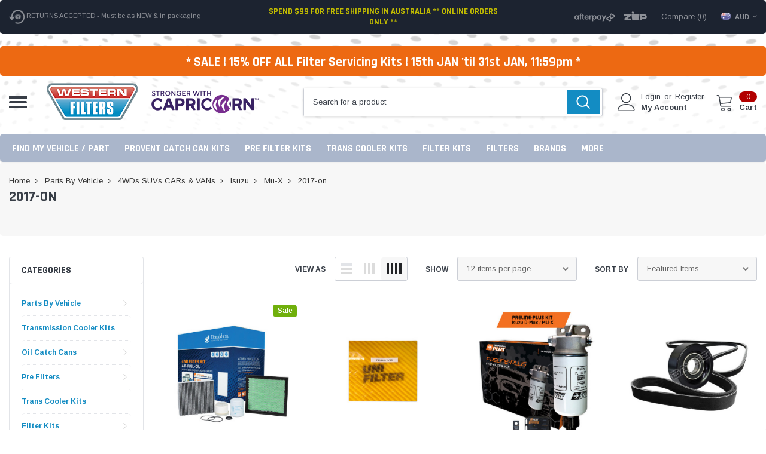

--- FILE ---
content_type: text/html; charset=UTF-8
request_url: https://www.westernfilters.net.au/2017-on-7/
body_size: 50664
content:


<!DOCTYPE html>
<html class="no-js" lang="en">
    <head>
        <title>Parts By Vehicle - 4WDs SUVs CARs &amp; VANs - Isuzu - Mu-x - 2017-on - Page 1 - Western Filters</title>
            
        <link rel="dns-prefetch preconnect" href="https://cdn11.bigcommerce.com/s-26lddf" crossorigin><link rel="dns-prefetch preconnect" href="https://fonts.googleapis.com/" crossorigin><link rel="dns-prefetch preconnect" href="https://fonts.gstatic.com/" crossorigin>
            <link rel="canonical" href="https://www.westernfilters.net.au/2017-on-7/">
        
    
        
        <meta name="keywords" content="Western Filters, Auto Parts, Filter Kits, Mann Provent, Oil Catch Can, Air Filters, Fuel Filters, Oil Filters, DPF Cleaning, Australia Wide"><link rel='canonical' href='https://www.westernfilters.net.au/2017-on-7/' /><meta name='platform' content='bigcommerce.stencil' />
      
        
                <link rel="next" href="https://www.westernfilters.net.au/2017-on-7/?page=2">


        <link href="https://cdn11.bigcommerce.com/s-26lddf/product_images/favicon-32x32.png?t=1723770692" rel="shortcut icon">
        <link rel="apple-touch-icon" sizes="180x180" href="/apple-touch-icon.png">
        <link rel="icon" type="image/png" sizes="32x32" href="/favicon-32x32.png">
        <link rel="icon" type="image/png" sizes="16x16" href="/favicon-16x16.png">
        <link rel="manifest" href="/site.webmanifest">
        <link rel="mask-icon" href="/safari-pinned-tab.svg" color="#5bbad5">
        
        <meta name="msapplication-TileColor" content="#da532c">
        <meta name="theme-color" content="#ffffff">
        <meta http-equiv="Content-Type" content="text/html; charset=utf-8"/>
        <meta name="viewport" content="width=device-width, initial-scale=1.0">
        
        <meta name="theme-color" content="#383e47">
          <meta name="Description" content="MANN+Hummel Provent 200 Oil Catch Can Kits Vehicle Specific Pre-Filter Kits Donaldson Fuel Manager - Auto Parts & Spares - Automotive Filtration Specialists - Western Filters Sydney Australia - DPF & Standard Filter Cleaning Services, Automotive Filter replacements, passenger & transport needs."> 
               
        <meta name="viewport" content="width=device-width, initial-scale=1">
        <meta http-equiv="cache-control" content="max-age='31536000'" />
        <meta http-equiv="cache-control" content="public" /> 
        
        <script>
            // Change document class from no-js to js so we can detect this in css
            document.documentElement.className = document.documentElement.className.replace('no-js', 'js');
        </script>

        <script type="text/javascript" src="//ajax.googleapis.com/ajax/libs/jquery/1.7.2/jquery.min.js"></script>
        <!-- <link rel="stylesheet" type="text/css" href="https://cdn11.bigcommerce.com/s-26lddf/stencil/a5c098b0-3f3b-013c-b0e0-56b43a598831/e/556e6c00-d3f8-013e-4d1f-26d149433510/scss/optimized-theme.css"/> -->
        <link data-stencil-stylesheet href="https://cdn11.bigcommerce.com/s-26lddf/stencil/a5c098b0-3f3b-013c-b0e0-56b43a598831/e/556e6c00-d3f8-013e-4d1f-26d149433510/css/theme-0f3b2790-d4ca-013e-c3c3-2258268df3cf.css" rel="stylesheet">
        <!-- Start Tracking Code for analytics_facebook -->

<script>
!function(f,b,e,v,n,t,s){if(f.fbq)return;n=f.fbq=function(){n.callMethod?n.callMethod.apply(n,arguments):n.queue.push(arguments)};if(!f._fbq)f._fbq=n;n.push=n;n.loaded=!0;n.version='2.0';n.queue=[];t=b.createElement(e);t.async=!0;t.src=v;s=b.getElementsByTagName(e)[0];s.parentNode.insertBefore(t,s)}(window,document,'script','https://connect.facebook.net/en_US/fbevents.js');

fbq('set', 'autoConfig', 'false', '1941932502532671');
fbq('dataProcessingOptions', ['LDU'], 0, 0);
fbq('init', '1941932502532671', {"external_id":"04a6cff0-126f-45ce-8588-5eaae1b330f3"});
fbq('set', 'agent', 'bigcommerce', '1941932502532671');

function trackEvents() {
    var pathName = window.location.pathname;

    fbq('track', 'PageView', {}, "");

    // Search events start -- only fire if the shopper lands on the /search.php page
    if (pathName.indexOf('/search.php') === 0 && getUrlParameter('search_query')) {
        fbq('track', 'Search', {
            content_type: 'product_group',
            content_ids: [],
            search_string: getUrlParameter('search_query')
        });
    }
    // Search events end

    // Wishlist events start -- only fire if the shopper attempts to add an item to their wishlist
    if (pathName.indexOf('/wishlist.php') === 0 && getUrlParameter('added_product_id')) {
        fbq('track', 'AddToWishlist', {
            content_type: 'product_group',
            content_ids: []
        });
    }
    // Wishlist events end

    // Lead events start -- only fire if the shopper subscribes to newsletter
    if (pathName.indexOf('/subscribe.php') === 0 && getUrlParameter('result') === 'success') {
        fbq('track', 'Lead', {});
    }
    // Lead events end

    // Registration events start -- only fire if the shopper registers an account
    if (pathName.indexOf('/login.php') === 0 && getUrlParameter('action') === 'account_created') {
        fbq('track', 'CompleteRegistration', {}, "");
    }
    // Registration events end

    

    function getUrlParameter(name) {
        var cleanName = name.replace(/[\[]/, '\[').replace(/[\]]/, '\]');
        var regex = new RegExp('[\?&]' + cleanName + '=([^&#]*)');
        var results = regex.exec(window.location.search);
        return results === null ? '' : decodeURIComponent(results[1].replace(/\+/g, ' '));
    }
}

if (window.addEventListener) {
    window.addEventListener("load", trackEvents, false)
}
</script>
<noscript><img height="1" width="1" style="display:none" alt="null" src="https://www.facebook.com/tr?id=1941932502532671&ev=PageView&noscript=1&a=plbigcommerce1.2&eid="/></noscript>

<!-- End Tracking Code for analytics_facebook -->

<!-- Start Tracking Code for analytics_googleanalytics -->

<script>
    (function(i,s,o,g,r,a,m){i['GoogleAnalyticsObject']=r;i[r]=i[r]||function(){
    (i[r].q=i[r].q||[]).push(arguments)},i[r].l=1*new Date();a=s.createElement(o),
    m=s.getElementsByTagName(o)[0];a.async=1;a.src=g;m.parentNode.insertBefore(a,m)
    })(window,document,'script','//www.google-analytics.com/analytics.js','ga');

   ga('create', 'UA-47139221-1', 'westernfilters.net.au');
    ga('send', 'pageview');
    ga('require', 'ecommerce', 'ecommerce.js');

    function trackEcommerce() {
    this._addTrans = addTrans;
    this._addItem = addItems;
    this._trackTrans = trackTrans;
    }
    function addTrans(orderID,store,total,tax,shipping,city,state,country) {
    ga('ecommerce:addTransaction', {
        'id': orderID,
        'affiliation': store,
        'revenue': total,
        'tax': tax,
        'shipping': shipping,
        'city': city,
        'state': state,
        'country': country
    });
    }
    function addItems(orderID,sku,product,variation,price,qty) {
    ga('ecommerce:addItem', {
        'id': orderID,
        'sku': sku,
        'name': product,
        'category': variation,
        'price': price,
        'quantity': qty
    });
    }
    function trackTrans() {
        ga('ecommerce:send');
    }
    var pageTracker = new trackEcommerce();
</script>




<!-- End Tracking Code for analytics_googleanalytics -->

<!-- Start Tracking Code for analytics_googleanalytics4 -->

<script data-cfasync="false" src="https://cdn11.bigcommerce.com/shared/js/google_analytics4_bodl_subscribers-358423becf5d870b8b603a81de597c10f6bc7699.js" integrity="sha256-gtOfJ3Avc1pEE/hx6SKj/96cca7JvfqllWA9FTQJyfI=" crossorigin="anonymous"></script>
<script data-cfasync="false">
  (function () {
    window.dataLayer = window.dataLayer || [];

    function gtag(){
        dataLayer.push(arguments);
    }

    function initGA4(event) {
         function setupGtag() {
            function configureGtag() {
                gtag('js', new Date());
                gtag('set', 'developer_id.dMjk3Nj', true);
                gtag('config', 'G-2CLJNZGB34');
            }

            var script = document.createElement('script');

            script.src = 'https://www.googletagmanager.com/gtag/js?id=G-2CLJNZGB34';
            script.async = true;
            script.onload = configureGtag;

            document.head.appendChild(script);
        }

        setupGtag();

        if (typeof subscribeOnBodlEvents === 'function') {
            subscribeOnBodlEvents('G-2CLJNZGB34', false);
        }

        window.removeEventListener(event.type, initGA4);
    }

    

    var eventName = document.readyState === 'complete' ? 'consentScriptsLoaded' : 'DOMContentLoaded';
    window.addEventListener(eventName, initGA4, false);
  })()
</script>

<!-- End Tracking Code for analytics_googleanalytics4 -->

<!-- Start Tracking Code for analytics_siteverification -->

<meta name="facebook-domain-verification" content="9fxfxmgx1islt53ty2waoev8tskbgp" />
<meta name="facebook-domain-verification" content="wxw1y8lsp2ys1qrc2phzqfpmlcebb0" />

<!-- End Tracking Code for analytics_siteverification -->


<script type="text/javascript" src="https://checkout-sdk.bigcommerce.com/v1/loader.js" defer ></script>
<script type="text/javascript">
fbq('track', 'ViewCategory', {"content_ids":["19102","13061","12972","8935","5125","4753","4750","4716","4032","3592","3025","1963"],"content_type":"product_group","content_category":"2017-on"});
</script>
<script type="text/javascript">
var BCData = {};
</script>
<script>
!function(f,b,e,v,n,t,s)
{if(f.fbq)return;n=f.fbq=function(){n.callMethod?
n.callMethod.apply(n,arguments):n.queue.push(arguments)};
if(!f._fbq)f._fbq=n;n.push=n;n.loaded=!0;n.version='2.0';
n.queue=[];t=b.createElement(e);t.async=!0;
t.src=v;s=b.getElementsByTagName(e)[0];
s.parentNode.insertBefore(t,s)}(window, document,'script',
'https://connect.facebook.net/en_US/fbevents.js');
fbq('init', '1941932502532671');
fbq('track', 'PageView');
</script><!-- Google Tag Manager -->
<script>(function(w,d,s,l,i){w[l]=w[l]||[];w[l].push({'gtm.start':
new Date().getTime(),event:'gtm.js'});var f=d.getElementsByTagName(s)[0],
j=d.createElement(s),dl=l!='dataLayer'?'&l='+l:'';j.async=true;j.src=
'https://www.googletagmanager.com/gtm.js?id='+i+dl;f.parentNode.insertBefore(j,f);
})(window,document,'script','dataLayer','GTM-P359BDT');</script>
<!-- End Google Tag Manager --><script>
fbq(‘set’, ‘autoConfig’, ‘true’, ‘1941932502532671’);
</script><script>!function(i,n,s,t,a,u,d){i.InstantConfig=i.InstantConfig||{},d=i.InstantJS=i.InstantJS||{},d.trackQueue=[],d.track=function(){d.trackQueue.push(arguments)},u=n.createElement(s),u.async=!0,u.src=t,a=n.getElementsByTagName(s)[0],a.parentNode.insertBefore(u,a)}(window,document,'script','https://cdn.instant.one/instant.js?siteId=audiencessite_RbldCM3xNoQj1HnsUVjU0yLg');</script>
 <script data-cfasync="false" src="https://microapps.bigcommerce.com/bodl-events/1.9.4/index.js" integrity="sha256-Y0tDj1qsyiKBRibKllwV0ZJ1aFlGYaHHGl/oUFoXJ7Y=" nonce="" crossorigin="anonymous"></script>
 <script data-cfasync="false" nonce="">

 (function() {
    function decodeBase64(base64) {
       const text = atob(base64);
       const length = text.length;
       const bytes = new Uint8Array(length);
       for (let i = 0; i < length; i++) {
          bytes[i] = text.charCodeAt(i);
       }
       const decoder = new TextDecoder();
       return decoder.decode(bytes);
    }
    window.bodl = JSON.parse(decodeBase64("[base64]"));
 })()

 </script>

<script nonce="">
(function () {
    var xmlHttp = new XMLHttpRequest();

    xmlHttp.open('POST', 'https://bes.gcp.data.bigcommerce.com/nobot');
    xmlHttp.setRequestHeader('Content-Type', 'application/json');
    xmlHttp.send('{"store_id":"543458","timezone_offset":"11.0","timestamp":"2026-01-19T03:30:06.61837100Z","visit_id":"851aa1df-6fd2-4e75-840f-38196cb588f4","channel_id":1}');
})();
</script>

        
        
        
        
        
        
        
        
        <!-- snippet location htmlhead -->
        
        <meta property="fb:admins" content="{WesternFilters1}"/>
        
        <!------------- CA Visit Pixel -------------->
        <script type="text/javascript">
    	    var _caq = _caq || [];
    	    (function () {
    		var ca = document.createElement("script"); 
    		ca.type = "text/javascript"; 
    		ca.async = true;
    		ca.id = "_casrc"; 
    		ca.src = "//t.channeladvisor.com/v2/12017894.js";
    		var ca_script = document.getElementsByTagName("script")[0]; 
    		ca_script.parentNode.insertBefore(ca, ca_script);
    	    })();
        </script>

        <!------------- Meta Pixel Fallback -------------->

        <img height="1" width="1" style="display:none" src="https://www.facebook.com/tr?id=1941932502532671&ev=PageView&noscript=1">
        
        <!------------- AutoPartsStore schema -------------->
        
        <script type="application/ld+json">
            {
              "@context": "https://schema.org",
              "@type": "AutoPartsStore",
              "name": "Western Filters",
              "image": "https://cdn11.bigcommerce.com/s-26lddf/images/stencil/original/western-filters-logo_2020_1649734807__55435.original.png",
              "url": "https://www.westernfilters.net.au/",
              "telephone": "02 9831 1715",
              "priceRange": "$$-$$$",
              "address": {
                "@type": "PostalAddress",
                "streetAddress": "45 Forge St",
                "addressLocality": "Blacktown",
                "addressRegion": "NSW",
                "postalCode": "2148",
                "addressCountry": "AU"
              },
            "aggregateRating": {
            "@type": "AggregateRating",
            "ratingValue": "4.9",
            "bestRating": "5",
            "worstRating": "1",
            "reviewCount": "542"
            },
              "geo": {
                "@type": "GeoCoordinates",
                "latitude": -33.7523017,
                "longitude": 150.9135087
              },
              "openingHoursSpecification": [{
                "@type": "OpeningHoursSpecification",
                "dayOfWeek": [
                  "Monday",
                  "Tuesday",
                  "Wednesday",
                  "Thursday",
                  "Friday"
                ],
                "opens": "07:30",
                "closes": "17:00"
              },{
                "@type": "OpeningHoursSpecification",
                "dayOfWeek": "Saturday",
                "opens": "07:30",
                "closes": "12:00"
              }],
              "sameAs": [
                "https://www.facebook.com/WesternFilters1",
                "https://twitter.com/westernfilters1",
                "https://www.youtube.com/@westernfilters1/videos",
                "https://www.instagram.com/westernfilters1/",
                "https://www.pinterest.com.au/westernfilters/"
              ] 
            }
        </script>
        
    </head>
    <body class="page-type-category">
       
       <!-- Google Tag Manager (noscript) -->
        <noscript><iframe src="https://www.googletagmanager.com/ns.html?id=GTM-P359BDT" height="0" width="0" style="display:none;visibility:hidden"></iframe></noscript>
        <!-- End Google Tag Manager (noscript) --> 
       

        <!-- snippet location header -->
        <svg data-src="https://cdn11.bigcommerce.com/s-26lddf/stencil/a5c098b0-3f3b-013c-b0e0-56b43a598831/e/556e6c00-d3f8-013e-4d1f-26d149433510/img/icon-sprite.svg" class="icons-svg-sprite"></svg>

        <!-- menu mobile grp -->
      
            <div class="themevale_Mobile themevale_MobileMenu" id="menu-mobile">
                <div class="themevale_close">
                    <a href="javascript:void(0)" class="close">×</a>
                </div>
                <div class="navPages-container" id="menuMobile" data-menu>
                    <nav class="navPages">
    <ul class="navPages-list">
            <li class="navPages-item">
                
    <p class="navPages-action navPages-action-depth-max has-subMenu is-root">
        <a class="text" href="https://www.westernfilters.net.au/parts-by-vehicle/">Parts By Vehicle</a>
        <span class="navPages-action-moreIcon" aria-hidden="true">
            <svg class="icon"><use xlink:href="#icon-chevron-down" /></svg>
        </span>
    </p>
    <div class="navPage-subMenu navPage-subMenu-horizontal" aria-hidden="true" tabindex="-1">
    <ul class="navPage-subMenu-list">
        <li class="navPage-subMenu-item-child navPage-subMenu-title">
            <p class="navPage-subMenu-action navPages-action">
                <span class="navPages-action-moreIcon" aria-hidden="true">
                    <svg class="icon"><use xlink:href="#icon-chevron-down" /></svg>
                </span>
                <a class="text" href="https://www.westernfilters.net.au/parts-by-vehicle/">Parts By Vehicle</a>
            </p>
        </li>
                <li class="navPage-subMenu-item-child">
                    <p class="navPage-subMenu-action navPages-action navPages-action-depth-max has-subMenu">
                        <a class="text" href="https://www.westernfilters.net.au/4wds-suvs-cars-vans/">4WDs SUVs CARs &amp; VANs</a>
                        <span class="navPages-action-moreIcon" aria-hidden="true">
                            <svg class="icon"><use xlink:href="#icon-chevron-down" /></svg>
                        </span>
                    </p>
                    <div class="navPage-subMenu navPage-subMenu-horizontal" aria-hidden="true" tabindex="-1">
    <ul class="navPage-subMenu-list">
        <li class="navPage-subMenu-item-child navPage-subMenu-title">
            <p class="navPage-subMenu-action navPages-action">
                <span class="navPages-action-moreIcon" aria-hidden="true">
                    <svg class="icon"><use xlink:href="#icon-chevron-down" /></svg>
                </span>
                <a class="text" href="https://www.westernfilters.net.au/4wds-suvs-cars-vans/">4WDs SUVs CARs &amp; VANs</a>
            </p>
        </li>
                <li class="navPage-subMenu-item-child navPages-action-end">
                    <a class="navPage-subMenu-action navPages-action" href="https://www.westernfilters.net.au/chrolet/"><span class="text">Chrolet</span></a>
                </li>
                <li class="navPage-subMenu-item-child navPages-action-end">
                    <a class="navPage-subMenu-action navPages-action" href="https://www.westernfilters.net.au/ford-5/"><span class="text">Ford</span></a>
                </li>
                <li class="navPage-subMenu-item-child navPages-action-end">
                    <a class="navPage-subMenu-action navPages-action" href="https://www.westernfilters.net.au/great-wall-3/"><span class="text">Great Wall</span></a>
                </li>
                <li class="navPage-subMenu-item-child navPages-action-end">
                    <a class="navPage-subMenu-action navPages-action" href="https://www.westernfilters.net.au/holden/"><span class="text">Holden</span></a>
                </li>
                <li class="navPage-subMenu-item-child navPages-action-end">
                    <a class="navPage-subMenu-action navPages-action" href="https://www.westernfilters.net.au/chevrolet/"><span class="text">Chevrolet</span></a>
                </li>
                <li class="navPage-subMenu-item-child navPages-action-end">
                    <a class="navPage-subMenu-action navPages-action" href="https://www.westernfilters.net.au/hyundai/"><span class="text">Hyundai</span></a>
                </li>
                <li class="navPage-subMenu-item-child navPages-action-end">
                    <a class="navPage-subMenu-action navPages-action" href="https://www.westernfilters.net.au/isuzu-5/"><span class="text">Isuzu</span></a>
                </li>
                <li class="navPage-subMenu-item-child navPages-action-end">
                    <a class="navPage-subMenu-action navPages-action" href="https://www.westernfilters.net.au/jeep-1/"><span class="text">Jeep</span></a>
                </li>
                <li class="navPage-subMenu-item-child navPages-action-end">
                    <a class="navPage-subMenu-action navPages-action" href="https://www.westernfilters.net.au/kia/"><span class="text">Kia</span></a>
                </li>
                <li class="navPage-subMenu-item-child navPages-action-end">
                    <a class="navPage-subMenu-action navPages-action" href="https://www.westernfilters.net.au/ldv/"><span class="text">LDV</span></a>
                </li>
                <li class="navPage-subMenu-item-child navPages-action-end">
                    <a class="navPage-subMenu-action navPages-action" href="https://www.westernfilters.net.au/mazda/"><span class="text">Mazda</span></a>
                </li>
                <li class="navPage-subMenu-item-child navPages-action-end">
                    <a class="navPage-subMenu-action navPages-action" href="https://www.westernfilters.net.au/mercedes-benz-2/"><span class="text">Mercedes Benz</span></a>
                </li>
                <li class="navPage-subMenu-item-child navPages-action-end">
                    <a class="navPage-subMenu-action navPages-action" href="https://www.westernfilters.net.au/mitsubishi/"><span class="text">Mitsubishi</span></a>
                </li>
                <li class="navPage-subMenu-item-child navPages-action-end">
                    <a class="navPage-subMenu-action navPages-action" href="https://www.westernfilters.net.au/nissan-1/"><span class="text">Nissan</span></a>
                </li>
                <li class="navPage-subMenu-item-child navPages-action-end">
                    <a class="navPage-subMenu-action navPages-action" href="https://www.westernfilters.net.au/subaru/"><span class="text">Subaru</span></a>
                </li>
                <li class="navPage-subMenu-item-child navPages-action-end">
                    <a class="navPage-subMenu-action navPages-action" href="https://www.westernfilters.net.au/toyota/"><span class="text">Toyota</span></a>
                </li>
                <li class="navPage-subMenu-item-child navPages-action-end">
                    <a class="navPage-subMenu-action navPages-action" href="https://www.westernfilters.net.au/volkswagen/"><span class="text">Volkswagen</span></a>
                </li>
                <li class="navPage-subMenu-item-child navPages-action-end">
                    <a class="navPage-subMenu-action navPages-action" href="https://www.westernfilters.net.au"><span class="text">..................................</span></a>
                </li>
                <li class="navPage-subMenu-item-child navPages-action-end">
                    <a class="navPage-subMenu-action navPages-action" href="https://www.westernfilters.net.au/audi/"><span class="text">Audi</span></a>
                </li>
                <li class="navPage-subMenu-item-child navPages-action-end">
                    <a class="navPage-subMenu-action navPages-action" href="https://www.westernfilters.net.au/bmw/"><span class="text">BMW</span></a>
                </li>
                <li class="navPage-subMenu-item-child navPages-action-end">
                    <a class="navPage-subMenu-action navPages-action" href="https://www.westernfilters.net.au/citroen/"><span class="text">Citroen</span></a>
                </li>
                <li class="navPage-subMenu-item-child navPages-action-end">
                    <a class="navPage-subMenu-action navPages-action" href="https://www.westernfilters.net.au/daewoo/"><span class="text">Daewoo</span></a>
                </li>
                <li class="navPage-subMenu-item-child navPages-action-end">
                    <a class="navPage-subMenu-action navPages-action" href="https://www.westernfilters.net.au/daf-1/"><span class="text">Daf</span></a>
                </li>
                <li class="navPage-subMenu-item-child navPages-action-end">
                    <a class="navPage-subMenu-action navPages-action" href="https://www.westernfilters.net.au/daihatsu/"><span class="text">Daihatsu</span></a>
                </li>
                <li class="navPage-subMenu-item-child navPages-action-end">
                    <a class="navPage-subMenu-action navPages-action" href="https://www.westernfilters.net.au/dodge-chrysler/"><span class="text">Dodge-Chrysler</span></a>
                </li>
                <li class="navPage-subMenu-item-child navPages-action-end">
                    <a class="navPage-subMenu-action navPages-action" href="https://www.westernfilters.net.au/fiat/"><span class="text">Fiat</span></a>
                </li>
                <li class="navPage-subMenu-item-child navPages-action-end">
                    <a class="navPage-subMenu-action navPages-action" href="https://www.westernfilters.net.au/honda/"><span class="text">Honda</span></a>
                </li>
                <li class="navPage-subMenu-item-child navPages-action-end">
                    <a class="navPage-subMenu-action navPages-action" href="https://www.westernfilters.net.au/jaguar/"><span class="text">Jaguar</span></a>
                </li>
                <li class="navPage-subMenu-item-child navPages-action-end">
                    <a class="navPage-subMenu-action navPages-action" href="https://www.westernfilters.net.au/land-rover/"><span class="text">Land Rover</span></a>
                </li>
                <li class="navPage-subMenu-item-child navPages-action-end">
                    <a class="navPage-subMenu-action navPages-action" href="https://www.westernfilters.net.au/lexus/"><span class="text">Lexus</span></a>
                </li>
                <li class="navPage-subMenu-item-child navPages-action-end">
                    <a class="navPage-subMenu-action navPages-action" href="https://www.westernfilters.net.au/porsche/"><span class="text">Porsche</span></a>
                </li>
                <li class="navPage-subMenu-item-child navPages-action-end">
                    <a class="navPage-subMenu-action navPages-action" href="https://www.westernfilters.net.au/peugeot/"><span class="text">Peugeot</span></a>
                </li>
                <li class="navPage-subMenu-item-child navPages-action-end">
                    <a class="navPage-subMenu-action navPages-action" href="https://www.westernfilters.net.au/renault/"><span class="text">Renault</span></a>
                </li>
                <li class="navPage-subMenu-item-child navPages-action-end">
                    <a class="navPage-subMenu-action navPages-action" href="https://www.westernfilters.net.au/saab/"><span class="text">SAAB</span></a>
                </li>
                <li class="navPage-subMenu-item-child navPages-action-end">
                    <a class="navPage-subMenu-action navPages-action" href="https://www.westernfilters.net.au/skoda/"><span class="text">Skoda</span></a>
                </li>
                <li class="navPage-subMenu-item-child navPages-action-end">
                    <a class="navPage-subMenu-action navPages-action" href="https://www.westernfilters.net.au/ssangyong/"><span class="text">Ssangyong</span></a>
                </li>
                <li class="navPage-subMenu-item-child navPages-action-end">
                    <a class="navPage-subMenu-action navPages-action" href="https://www.westernfilters.net.au/suzuki/"><span class="text">Suzuki</span></a>
                </li>
                <li class="navPage-subMenu-item-child navPages-action-end">
                    <a class="navPage-subMenu-action navPages-action" href="https://www.westernfilters.net.au/volvo-3/"><span class="text">Volvo</span></a>
                </li>
    </ul>
</div>
                </li>
                <li class="navPage-subMenu-item-child">
                    <p class="navPage-subMenu-action navPages-action navPages-action-depth-max has-subMenu">
                        <a class="text" href="https://www.westernfilters.net.au/machinery-ag-needs/">Machinery Ag Needs</a>
                        <span class="navPages-action-moreIcon" aria-hidden="true">
                            <svg class="icon"><use xlink:href="#icon-chevron-down" /></svg>
                        </span>
                    </p>
                    <div class="navPage-subMenu navPage-subMenu-horizontal" aria-hidden="true" tabindex="-1">
    <ul class="navPage-subMenu-list">
        <li class="navPage-subMenu-item-child navPage-subMenu-title">
            <p class="navPage-subMenu-action navPages-action">
                <span class="navPages-action-moreIcon" aria-hidden="true">
                    <svg class="icon"><use xlink:href="#icon-chevron-down" /></svg>
                </span>
                <a class="text" href="https://www.westernfilters.net.au/machinery-ag-needs/">Machinery Ag Needs</a>
            </p>
        </li>
                <li class="navPage-subMenu-item-child navPages-action-end">
                    <a class="navPage-subMenu-action navPages-action" href="https://www.westernfilters.net.au/bobcat/"><span class="text">Bobcat</span></a>
                </li>
                <li class="navPage-subMenu-item-child navPages-action-end">
                    <a class="navPage-subMenu-action navPages-action" href="https://www.westernfilters.net.au/bomag-1/"><span class="text">Bomag</span></a>
                </li>
                <li class="navPage-subMenu-item-child navPages-action-end">
                    <a class="navPage-subMenu-action navPages-action" href="https://www.westernfilters.net.au/claas-ag/"><span class="text">Claas Ag</span></a>
                </li>
                <li class="navPage-subMenu-item-child navPages-action-end">
                    <a class="navPage-subMenu-action navPages-action" href="https://www.westernfilters.net.au/cummins-ag/"><span class="text">Cummins Ag</span></a>
                </li>
                <li class="navPage-subMenu-item-child navPages-action-end">
                    <a class="navPage-subMenu-action navPages-action" href="https://www.westernfilters.net.au/detroit-diesel-engines-1/"><span class="text">Detroit Diesel Engines</span></a>
                </li>
                <li class="navPage-subMenu-item-child navPages-action-end">
                    <a class="navPage-subMenu-action navPages-action" href="https://www.westernfilters.net.au/deutz-ag/"><span class="text">Deutz Ag</span></a>
                </li>
                <li class="navPage-subMenu-item-child navPages-action-end">
                    <a class="navPage-subMenu-action navPages-action" href="https://www.westernfilters.net.au/excavators-11/"><span class="text">Excavators</span></a>
                </li>
                <li class="navPage-subMenu-item-child navPages-action-end">
                    <a class="navPage-subMenu-action navPages-action" href="https://www.westernfilters.net.au/fiat-ag/"><span class="text">Fiat Ag</span></a>
                </li>
                <li class="navPage-subMenu-item-child navPages-action-end">
                    <a class="navPage-subMenu-action navPages-action" href="https://www.westernfilters.net.au/grove-ag/"><span class="text">Grove Ag</span></a>
                </li>
                <li class="navPage-subMenu-item-child navPages-action-end">
                    <a class="navPage-subMenu-action navPages-action" href="https://www.westernfilters.net.au/hitachi-ag/"><span class="text">Hitachi Ag</span></a>
                </li>
                <li class="navPage-subMenu-item-child navPages-action-end">
                    <a class="navPage-subMenu-action navPages-action" href="https://www.westernfilters.net.au/hyundai-equipment/"><span class="text">Hyundai Equipment</span></a>
                </li>
                <li class="navPage-subMenu-item-child navPages-action-end">
                    <a class="navPage-subMenu-action navPages-action" href="https://www.westernfilters.net.au/ingersoll-rand-1/"><span class="text">Ingersoll-Rand</span></a>
                </li>
                <li class="navPage-subMenu-item-child navPages-action-end">
                    <a class="navPage-subMenu-action navPages-action" href="https://www.westernfilters.net.au/jc-bamford-1/"><span class="text">JC Bamford</span></a>
                </li>
                <li class="navPage-subMenu-item-child navPages-action-end">
                    <a class="navPage-subMenu-action navPages-action" href="https://www.westernfilters.net.au/john-deere-ag/"><span class="text">John Deere Ag</span></a>
                </li>
                <li class="navPage-subMenu-item-child navPages-action-end">
                    <a class="navPage-subMenu-action navPages-action" href="https://www.westernfilters.net.au/machinery-filter-kits-1/"><span class="text">Machinery Filter Kits</span></a>
                </li>
                <li class="navPage-subMenu-item-child navPages-action-end">
                    <a class="navPage-subMenu-action navPages-action" href="https://www.westernfilters.net.au/machinery-filters/"><span class="text">Machinery Filters</span></a>
                </li>
                <li class="navPage-subMenu-item-child navPages-action-end">
                    <a class="navPage-subMenu-action navPages-action" href="https://www.westernfilters.net.au/new-holland-ag/"><span class="text">New Holland Ag</span></a>
                </li>
                <li class="navPage-subMenu-item-child navPages-action-end">
                    <a class="navPage-subMenu-action navPages-action" href="https://www.westernfilters.net.au/perkins-1/"><span class="text">Perkins</span></a>
                </li>
                <li class="navPage-subMenu-item-child navPages-action-end">
                    <a class="navPage-subMenu-action navPages-action" href="https://www.westernfilters.net.au/vermeer-1/"><span class="text">Vermeer</span></a>
                </li>
                <li class="navPage-subMenu-item-child navPages-action-end">
                    <a class="navPage-subMenu-action navPages-action" href="https://www.westernfilters.net.au/volvo-engines/"><span class="text">Volvo Engines</span></a>
                </li>
                <li class="navPage-subMenu-item-child navPages-action-end">
                    <a class="navPage-subMenu-action navPages-action" href="https://www.westernfilters.net.au/wirtgen-ag/"><span class="text">Wirtgen Ag</span></a>
                </li>
                <li class="navPage-subMenu-item-child navPages-action-end">
                    <a class="navPage-subMenu-action navPages-action" href="https://www.westernfilters.net.au/yanmar-ag/"><span class="text">Yanmar Ag</span></a>
                </li>
    </ul>
</div>
                </li>
                <li class="navPage-subMenu-item-child">
                    <p class="navPage-subMenu-action navPages-action navPages-action-depth-max has-subMenu">
                        <a class="text" href="https://www.westernfilters.net.au/transport-mining-construction/">Transport Mining &amp; Construction</a>
                        <span class="navPages-action-moreIcon" aria-hidden="true">
                            <svg class="icon"><use xlink:href="#icon-chevron-down" /></svg>
                        </span>
                    </p>
                    <div class="navPage-subMenu navPage-subMenu-horizontal" aria-hidden="true" tabindex="-1">
    <ul class="navPage-subMenu-list">
        <li class="navPage-subMenu-item-child navPage-subMenu-title">
            <p class="navPage-subMenu-action navPages-action">
                <span class="navPages-action-moreIcon" aria-hidden="true">
                    <svg class="icon"><use xlink:href="#icon-chevron-down" /></svg>
                </span>
                <a class="text" href="https://www.westernfilters.net.au/transport-mining-construction/">Transport Mining &amp; Construction</a>
            </p>
        </li>
                <li class="navPage-subMenu-item-child navPages-action-end">
                    <a class="navPage-subMenu-action navPages-action" href="https://www.westernfilters.net.au/atlas-copco-1/"><span class="text">Atlas Copco</span></a>
                </li>
                <li class="navPage-subMenu-item-child navPages-action-end">
                    <a class="navPage-subMenu-action navPages-action" href="https://www.westernfilters.net.au/case-4/"><span class="text">Case</span></a>
                </li>
                <li class="navPage-subMenu-item-child navPages-action-end">
                    <a class="navPage-subMenu-action navPages-action" href="https://www.westernfilters.net.au/case-international-2/"><span class="text">Case-International</span></a>
                </li>
                <li class="navPage-subMenu-item-child navPages-action-end">
                    <a class="navPage-subMenu-action navPages-action" href="https://www.westernfilters.net.au/caterpillar-1/"><span class="text">Caterpillar</span></a>
                </li>
                <li class="navPage-subMenu-item-child navPages-action-end">
                    <a class="navPage-subMenu-action navPages-action" href="https://www.westernfilters.net.au/claas/"><span class="text">Claas</span></a>
                </li>
                <li class="navPage-subMenu-item-child navPages-action-end">
                    <a class="navPage-subMenu-action navPages-action" href="https://www.westernfilters.net.au/compactors/"><span class="text">Compactors</span></a>
                </li>
                <li class="navPage-subMenu-item-child navPages-action-end">
                    <a class="navPage-subMenu-action navPages-action" href="https://www.westernfilters.net.au/cummins-7/"><span class="text">Cummins</span></a>
                </li>
                <li class="navPage-subMenu-item-child navPages-action-end">
                    <a class="navPage-subMenu-action navPages-action" href="https://www.westernfilters.net.au/demag-1/"><span class="text">Demag</span></a>
                </li>
                <li class="navPage-subMenu-item-child navPages-action-end">
                    <a class="navPage-subMenu-action navPages-action" href="https://www.westernfilters.net.au/deutz/"><span class="text">Deutz</span></a>
                </li>
                <li class="navPage-subMenu-item-child navPages-action-end">
                    <a class="navPage-subMenu-action navPages-action" href="https://www.westernfilters.net.au/doosan-1/"><span class="text">Doosan</span></a>
                </li>
                <li class="navPage-subMenu-item-child navPages-action-end">
                    <a class="navPage-subMenu-action navPages-action" href="https://www.westernfilters.net.au/dynapac-1/"><span class="text">Dynapac</span></a>
                </li>
                <li class="navPage-subMenu-item-child navPages-action-end">
                    <a class="navPage-subMenu-action navPages-action" href="https://www.westernfilters.net.au/ford-trucks/"><span class="text">Ford Trucks</span></a>
                </li>
                <li class="navPage-subMenu-item-child navPages-action-end">
                    <a class="navPage-subMenu-action navPages-action" href="https://www.westernfilters.net.au/foton-1/"><span class="text">Foton</span></a>
                </li>
                <li class="navPage-subMenu-item-child navPages-action-end">
                    <a class="navPage-subMenu-action navPages-action" href="https://www.westernfilters.net.au/freightliner-1/"><span class="text">Freightliner</span></a>
                </li>
                <li class="navPage-subMenu-item-child navPages-action-end">
                    <a class="navPage-subMenu-action navPages-action" href="https://www.westernfilters.net.au/gehl-1/"><span class="text">Gehl</span></a>
                </li>
                <li class="navPage-subMenu-item-child navPages-action-end">
                    <a class="navPage-subMenu-action navPages-action" href="https://www.westernfilters.net.au/grove/"><span class="text">Grove</span></a>
                </li>
                <li class="navPage-subMenu-item-child navPages-action-end">
                    <a class="navPage-subMenu-action navPages-action" href="https://www.westernfilters.net.au/hino-5/"><span class="text">Hino</span></a>
                </li>
                <li class="navPage-subMenu-item-child navPages-action-end">
                    <a class="navPage-subMenu-action navPages-action" href="https://www.westernfilters.net.au/hitachi-2/"><span class="text">Hitachi</span></a>
                </li>
                <li class="navPage-subMenu-item-child navPages-action-end">
                    <a class="navPage-subMenu-action navPages-action" href="https://www.westernfilters.net.au/hyster-1/"><span class="text">Hyster</span></a>
                </li>
                <li class="navPage-subMenu-item-child navPages-action-end">
                    <a class="navPage-subMenu-action navPages-action" href="https://www.westernfilters.net.au/hyundai-machinery/"><span class="text">Hyundai Machinery</span></a>
                </li>
                <li class="navPage-subMenu-item-child navPages-action-end">
                    <a class="navPage-subMenu-action navPages-action" href="https://www.westernfilters.net.au/isuzu-trucks/"><span class="text">Isuzu Trucks</span></a>
                </li>
                <li class="navPage-subMenu-item-child navPages-action-end">
                    <a class="navPage-subMenu-action navPages-action" href="https://www.westernfilters.net.au/iveco-1/"><span class="text">Iveco</span></a>
                </li>
                <li class="navPage-subMenu-item-child navPages-action-end">
                    <a class="navPage-subMenu-action navPages-action" href="https://www.westernfilters.net.au/john-deere/"><span class="text">John Deere</span></a>
                </li>
                <li class="navPage-subMenu-item-child navPages-action-end">
                    <a class="navPage-subMenu-action navPages-action" href="https://www.westernfilters.net.au/kato-1/"><span class="text">Kato</span></a>
                </li>
                <li class="navPage-subMenu-item-child navPages-action-end">
                    <a class="navPage-subMenu-action navPages-action" href="https://www.westernfilters.net.au/kawasaki-1/"><span class="text">Kawasaki</span></a>
                </li>
                <li class="navPage-subMenu-item-child navPages-action-end">
                    <a class="navPage-subMenu-action navPages-action" href="https://www.westernfilters.net.au/kenworth-1/"><span class="text">Kenworth</span></a>
                </li>
                <li class="navPage-subMenu-item-child navPages-action-end">
                    <a class="navPage-subMenu-action navPages-action" href="https://www.westernfilters.net.au/kobelco-1/"><span class="text">Kobelco</span></a>
                </li>
                <li class="navPage-subMenu-item-child navPages-action-end">
                    <a class="navPage-subMenu-action navPages-action" href="https://www.westernfilters.net.au/komatsu-3/"><span class="text">Komatsu</span></a>
                </li>
                <li class="navPage-subMenu-item-child navPages-action-end">
                    <a class="navPage-subMenu-action navPages-action" href="https://www.westernfilters.net.au/kubota-1/"><span class="text">Kubota</span></a>
                </li>
                <li class="navPage-subMenu-item-child navPages-action-end">
                    <a class="navPage-subMenu-action navPages-action" href="https://www.westernfilters.net.au/liebherr-1/"><span class="text">Liebherr</span></a>
                </li>
                <li class="navPage-subMenu-item-child navPages-action-end">
                    <a class="navPage-subMenu-action navPages-action" href="https://www.westernfilters.net.au/light-duty-trucks-1/"><span class="text">Light-Duty Trucks</span></a>
                </li>
                <li class="navPage-subMenu-item-child navPages-action-end">
                    <a class="navPage-subMenu-action navPages-action" href="https://www.westernfilters.net.au/mack-3/"><span class="text">Mack</span></a>
                </li>
                <li class="navPage-subMenu-item-child navPages-action-end">
                    <a class="navPage-subMenu-action navPages-action" href="https://www.westernfilters.net.au/man-1/"><span class="text">MAN</span></a>
                </li>
                <li class="navPage-subMenu-item-child navPages-action-end">
                    <a class="navPage-subMenu-action navPages-action" href="https://www.westernfilters.net.au/manitou/"><span class="text">Manitou</span></a>
                </li>
                <li class="navPage-subMenu-item-child navPages-action-end">
                    <a class="navPage-subMenu-action navPages-action" href="https://www.westernfilters.net.au/massey-ferguson-1/"><span class="text">Massey Ferguson</span></a>
                </li>
                <li class="navPage-subMenu-item-child navPages-action-end">
                    <a class="navPage-subMenu-action navPages-action" href="https://www.westernfilters.net.au/mercedes-benz-trucks/"><span class="text">Mercedes-Benz Trucks</span></a>
                </li>
                <li class="navPage-subMenu-item-child navPages-action-end">
                    <a class="navPage-subMenu-action navPages-action" href="https://www.westernfilters.net.au/mitsubishi-fuso/"><span class="text">Mitsubishi Fuso</span></a>
                </li>
                <li class="navPage-subMenu-item-child navPages-action-end">
                    <a class="navPage-subMenu-action navPages-action" href="https://www.westernfilters.net.au/new-holland/"><span class="text">New Holland</span></a>
                </li>
                <li class="navPage-subMenu-item-child navPages-action-end">
                    <a class="navPage-subMenu-action navPages-action" href="https://www.westernfilters.net.au/nissan-trucks/"><span class="text">Nissan Trucks</span></a>
                </li>
                <li class="navPage-subMenu-item-child navPages-action-end">
                    <a class="navPage-subMenu-action navPages-action" href="https://www.westernfilters.net.au/scania-2/"><span class="text">Scania</span></a>
                </li>
                <li class="navPage-subMenu-item-child navPages-action-end">
                    <a class="navPage-subMenu-action navPages-action" href="https://www.westernfilters.net.au/sterling-1/"><span class="text">Sterling</span></a>
                </li>
                <li class="navPage-subMenu-item-child navPages-action-end">
                    <a class="navPage-subMenu-action navPages-action" href="https://www.westernfilters.net.au/terex-1/"><span class="text">Terex</span></a>
                </li>
                <li class="navPage-subMenu-item-child navPages-action-end">
                    <a class="navPage-subMenu-action navPages-action" href="https://www.westernfilters.net.au/thomas-1/"><span class="text">Thomas</span></a>
                </li>
                <li class="navPage-subMenu-item-child navPages-action-end">
                    <a class="navPage-subMenu-action navPages-action" href="https://www.westernfilters.net.au/truck-batteries-1/"><span class="text">Truck Batteries</span></a>
                </li>
                <li class="navPage-subMenu-item-child navPages-action-end">
                    <a class="navPage-subMenu-action navPages-action" href="https://www.westernfilters.net.au/truck-filter-kits-1/"><span class="text">Truck Filter Kits</span></a>
                </li>
                <li class="navPage-subMenu-item-child navPages-action-end">
                    <a class="navPage-subMenu-action navPages-action" href="https://www.westernfilters.net.au/truck-mirrors/"><span class="text">Truck Mirrors</span></a>
                </li>
                <li class="navPage-subMenu-item-child navPages-action-end">
                    <a class="navPage-subMenu-action navPages-action" href="https://www.westernfilters.net.au/truck-safety/"><span class="text">Truck Safety</span></a>
                </li>
                <li class="navPage-subMenu-item-child navPages-action-end">
                    <a class="navPage-subMenu-action navPages-action" href="https://www.westernfilters.net.au/ud-3/"><span class="text">UD</span></a>
                </li>
                <li class="navPage-subMenu-item-child navPages-action-end">
                    <a class="navPage-subMenu-action navPages-action" href="https://www.westernfilters.net.au/volvo-various/"><span class="text">Volvo Various</span></a>
                </li>
                <li class="navPage-subMenu-item-child navPages-action-end">
                    <a class="navPage-subMenu-action navPages-action" href="https://www.westernfilters.net.au/western-star-1/"><span class="text">Western Star</span></a>
                </li>
                <li class="navPage-subMenu-item-child navPages-action-end">
                    <a class="navPage-subMenu-action navPages-action" href="https://www.westernfilters.net.au/wirtgen/"><span class="text">Wirtgen</span></a>
                </li>
                <li class="navPage-subMenu-item-child navPages-action-end">
                    <a class="navPage-subMenu-action navPages-action" href="https://www.westernfilters.net.au/yanmar-4/"><span class="text">Yanmar</span></a>
                </li>
    </ul>
</div>
                </li>
    </ul>
</div>
            </li>
            <li class="navPages-item">
                    <a class="navPages-action" href="https://www.westernfilters.net.au/transmission-cooler-kits-2"><span class="text">Transmission Cooler Kits</span></a>
            </li>
            <li class="navPages-item">
                
    <p class="navPages-action navPages-action-depth-max has-subMenu is-root">
        <a class="text" href="https://www.westernfilters.net.au/crankcase-breathers-oil-catch-cans/">Oil Catch Cans</a>
        <span class="navPages-action-moreIcon" aria-hidden="true">
            <svg class="icon"><use xlink:href="#icon-chevron-down" /></svg>
        </span>
    </p>
    <div class="navPage-subMenu navPage-subMenu-horizontal" aria-hidden="true" tabindex="-1">
    <ul class="navPage-subMenu-list">
        <li class="navPage-subMenu-item-child navPage-subMenu-title">
            <p class="navPage-subMenu-action navPages-action">
                <span class="navPages-action-moreIcon" aria-hidden="true">
                    <svg class="icon"><use xlink:href="#icon-chevron-down" /></svg>
                </span>
                <a class="text" href="https://www.westernfilters.net.au/crankcase-breathers-oil-catch-cans/">Oil Catch Cans</a>
            </p>
        </li>
                <li class="navPage-subMenu-item-child">
                    <p class="navPage-subMenu-action navPages-action navPages-action-depth-max has-subMenu">
                        <a class="text" href="https://www.westernfilters.net.au/provent-catch-can-kits/">Provent Catch Can Kits</a>
                        <span class="navPages-action-moreIcon" aria-hidden="true">
                            <svg class="icon"><use xlink:href="#icon-chevron-down" /></svg>
                        </span>
                    </p>
                    <div class="navPage-subMenu navPage-subMenu-horizontal" aria-hidden="true" tabindex="-1">
    <ul class="navPage-subMenu-list">
        <li class="navPage-subMenu-item-child navPage-subMenu-title">
            <p class="navPage-subMenu-action navPages-action">
                <span class="navPages-action-moreIcon" aria-hidden="true">
                    <svg class="icon"><use xlink:href="#icon-chevron-down" /></svg>
                </span>
                <a class="text" href="https://www.westernfilters.net.au/provent-catch-can-kits/">Provent Catch Can Kits</a>
            </p>
        </li>
                <li class="navPage-subMenu-item-child navPages-action-end">
                    <a class="navPage-subMenu-action navPages-action" href="https://www.westernfilters.net.au/dual-bracket-pre-filters/"><span class="text">Dual Bracket Pre-Filters</span></a>
                </li>
                <li class="navPage-subMenu-item-child navPages-action-end">
                    <a class="navPage-subMenu-action navPages-action" href="https://www.westernfilters.net.au/vehicle-specific-1/"><span class="text">Vehicle Specific</span></a>
                </li>
                <li class="navPage-subMenu-item-child navPages-action-end">
                    <a class="navPage-subMenu-action navPages-action" href="https://www.westernfilters.net.au/universal-kits-2/"><span class="text">Universal Kits</span></a>
                </li>
    </ul>
</div>
                </li>
                <li class="navPage-subMenu-item-child navPages-action-end">
                    <a class="navPage-subMenu-action navPages-action" href="https://www.westernfilters.net.au/provent-accessories/"><span class="text">Provent Accessories</span></a>
                </li>
                <li class="navPage-subMenu-item-child navPages-action-end">
                    <a class="navPage-subMenu-action navPages-action" href="https://www.westernfilters.net.au/donaldson-crankcase-ventilation/"><span class="text">Donaldson Crankcase Ventilation</span></a>
                </li>
                <li class="navPage-subMenu-item-child navPages-action-end">
                    <a class="navPage-subMenu-action navPages-action" href="https://www.westernfilters.net.au/fleetguard-crankcase-ventilation/"><span class="text">Fleetguard Crankcase Ventilation</span></a>
                </li>
                <li class="navPage-subMenu-item-child navPages-action-end">
                    <a class="navPage-subMenu-action navPages-action" href="https://www.westernfilters.net.au/racor-ccv-crankcase-ventilation/"><span class="text">Racor CCV Crankcase Ventilation</span></a>
                </li>
                <li class="navPage-subMenu-item-child navPages-action-end">
                    <a class="navPage-subMenu-action navPages-action" href="https://www.westernfilters.net.au/wesfil-crankcase-ventilation/"><span class="text">Wesfil Crankcase Ventilation</span></a>
                </li>
    </ul>
</div>
            </li>
            <li class="navPages-item">
                
    <p class="navPages-action navPages-action-depth-max has-subMenu is-root">
        <a class="text" href="https://www.westernfilters.net.au/pre-filters/">Pre Filters</a>
        <span class="navPages-action-moreIcon" aria-hidden="true">
            <svg class="icon"><use xlink:href="#icon-chevron-down" /></svg>
        </span>
    </p>
    <div class="navPage-subMenu navPage-subMenu-horizontal" aria-hidden="true" tabindex="-1">
    <ul class="navPage-subMenu-list">
        <li class="navPage-subMenu-item-child navPage-subMenu-title">
            <p class="navPage-subMenu-action navPages-action">
                <span class="navPages-action-moreIcon" aria-hidden="true">
                    <svg class="icon"><use xlink:href="#icon-chevron-down" /></svg>
                </span>
                <a class="text" href="https://www.westernfilters.net.au/pre-filters/">Pre Filters</a>
            </p>
        </li>
                <li class="navPage-subMenu-item-child navPages-action-end">
                    <a class="navPage-subMenu-action navPages-action" href="https://www.westernfilters.net.au/pf-dual-bracket-kits/"><span class="text">PF Dual Bracket Kits</span></a>
                </li>
                <li class="navPage-subMenu-item-child navPages-action-end">
                    <a class="navPage-subMenu-action navPages-action" href="https://www.westernfilters.net.au/wf-donaldson-pre-filter-kits/"><span class="text">WF Donaldson Pre-Filter Kits</span></a>
                </li>
                <li class="navPage-subMenu-item-child navPages-action-end">
                    <a class="navPage-subMenu-action navPages-action" href="https://www.westernfilters.net.au/fleetguard-fuel-filter-water-separators/"><span class="text">Fleetguard Fuel Filter Water Separators</span></a>
                </li>
                <li class="navPage-subMenu-item-child">
                    <p class="navPage-subMenu-action navPages-action navPages-action-depth-max has-subMenu">
                        <a class="text" href="https://www.westernfilters.net.au/fuel-manager-pre-filters/">Fuel Manager Pre Filters</a>
                        <span class="navPages-action-moreIcon" aria-hidden="true">
                            <svg class="icon"><use xlink:href="#icon-chevron-down" /></svg>
                        </span>
                    </p>
                    <div class="navPage-subMenu navPage-subMenu-horizontal" aria-hidden="true" tabindex="-1">
    <ul class="navPage-subMenu-list">
        <li class="navPage-subMenu-item-child navPage-subMenu-title">
            <p class="navPage-subMenu-action navPages-action">
                <span class="navPages-action-moreIcon" aria-hidden="true">
                    <svg class="icon"><use xlink:href="#icon-chevron-down" /></svg>
                </span>
                <a class="text" href="https://www.westernfilters.net.au/fuel-manager-pre-filters/">Fuel Manager Pre Filters</a>
            </p>
        </li>
                <li class="navPage-subMenu-item-child navPages-action-end">
                    <a class="navPage-subMenu-action navPages-action" href="https://www.westernfilters.net.au/fire-alarm-kit/"><span class="text">Fire Alarm Kit</span></a>
                </li>
                <li class="navPage-subMenu-item-child navPages-action-end">
                    <a class="navPage-subMenu-action navPages-action" href="https://www.westernfilters.net.au/ford-fm-kits/"><span class="text">Ford FM Kits</span></a>
                </li>
                <li class="navPage-subMenu-item-child navPages-action-end">
                    <a class="navPage-subMenu-action navPages-action" href="https://www.westernfilters.net.au/mitsubishi-pajero-fm-kits/"><span class="text">Mitsubishi Pajero FM Kits</span></a>
                </li>
                <li class="navPage-subMenu-item-child navPages-action-end">
                    <a class="navPage-subMenu-action navPages-action" href="https://www.westernfilters.net.au/great-wall-fm-kits/"><span class="text">Great Wall FM Kits</span></a>
                </li>
                <li class="navPage-subMenu-item-child navPages-action-end">
                    <a class="navPage-subMenu-action navPages-action" href="https://www.westernfilters.net.au/holden-fm-kits/"><span class="text">Holden FM Kits</span></a>
                </li>
                <li class="navPage-subMenu-item-child navPages-action-end">
                    <a class="navPage-subMenu-action navPages-action" href="https://www.westernfilters.net.au/isuzu-d-max-fm-kits/"><span class="text">Isuzu D-Max FM Kits</span></a>
                </li>
                <li class="navPage-subMenu-item-child navPages-action-end">
                    <a class="navPage-subMenu-action navPages-action" href="https://www.westernfilters.net.au/ldv-fm-kits/"><span class="text">LDV FM Kits</span></a>
                </li>
                <li class="navPage-subMenu-item-child navPages-action-end">
                    <a class="navPage-subMenu-action navPages-action" href="https://www.westernfilters.net.au/mazda-fm-kits/"><span class="text">Mazda FM Kits</span></a>
                </li>
                <li class="navPage-subMenu-item-child navPages-action-end">
                    <a class="navPage-subMenu-action navPages-action" href="https://www.westernfilters.net.au/mitsubishi-fm-kits/"><span class="text">Mitsubishi FM Kits</span></a>
                </li>
                <li class="navPage-subMenu-item-child navPages-action-end">
                    <a class="navPage-subMenu-action navPages-action" href="https://www.westernfilters.net.au/nissan-fm-kits/"><span class="text">Nissan FM Kits</span></a>
                </li>
                <li class="navPage-subMenu-item-child navPages-action-end">
                    <a class="navPage-subMenu-action navPages-action" href="https://www.westernfilters.net.au/toyota-hiace-fm-kits/"><span class="text">Toyota Hiace FM Kits</span></a>
                </li>
                <li class="navPage-subMenu-item-child navPages-action-end">
                    <a class="navPage-subMenu-action navPages-action" href="https://www.westernfilters.net.au/toyota-hilux-fm-kits/"><span class="text">Toyota Hilux FM Kits</span></a>
                </li>
                <li class="navPage-subMenu-item-child navPages-action-end">
                    <a class="navPage-subMenu-action navPages-action" href="https://www.westernfilters.net.au/toyota-landcruiser-fm-kits/"><span class="text">Toyota Landcruiser FM Kits</span></a>
                </li>
                <li class="navPage-subMenu-item-child navPages-action-end">
                    <a class="navPage-subMenu-action navPages-action" href="https://www.westernfilters.net.au/toyota-prado-fm-kits/"><span class="text">Toyota Prado FM Kits</span></a>
                </li>
                <li class="navPage-subMenu-item-child navPages-action-end">
                    <a class="navPage-subMenu-action navPages-action" href="https://www.westernfilters.net.au/universal-fm-kits/"><span class="text">Universal FM Kits</span></a>
                </li>
                <li class="navPage-subMenu-item-child navPages-action-end">
                    <a class="navPage-subMenu-action navPages-action" href="https://www.westernfilters.net.au/vw-amarok-fm-kits/"><span class="text">VW Amarok FM Kits</span></a>
                </li>
    </ul>
</div>
                </li>
                <li class="navPage-subMenu-item-child navPages-action-end">
                    <a class="navPage-subMenu-action navPages-action" href="https://www.westernfilters.net.au/fuel-manager-fittings-and-parts/"><span class="text">Fuel Manager Fittings and Parts</span></a>
                </li>
                <li class="navPage-subMenu-item-child">
                    <p class="navPage-subMenu-action navPages-action navPages-action-depth-max has-subMenu">
                        <a class="text" href="https://www.westernfilters.net.au/mann-preline-kits/">Mann PreLine Kits</a>
                        <span class="navPages-action-moreIcon" aria-hidden="true">
                            <svg class="icon"><use xlink:href="#icon-chevron-down" /></svg>
                        </span>
                    </p>
                    <div class="navPage-subMenu navPage-subMenu-horizontal" aria-hidden="true" tabindex="-1">
    <ul class="navPage-subMenu-list">
        <li class="navPage-subMenu-item-child navPage-subMenu-title">
            <p class="navPage-subMenu-action navPages-action">
                <span class="navPages-action-moreIcon" aria-hidden="true">
                    <svg class="icon"><use xlink:href="#icon-chevron-down" /></svg>
                </span>
                <a class="text" href="https://www.westernfilters.net.au/mann-preline-kits/">Mann PreLine Kits</a>
            </p>
        </li>
                <li class="navPage-subMenu-item-child navPages-action-end">
                    <a class="navPage-subMenu-action navPages-action" href="https://www.westernfilters.net.au/holden-colorado-1/"><span class="text">Holden Colorado</span></a>
                </li>
                <li class="navPage-subMenu-item-child navPages-action-end">
                    <a class="navPage-subMenu-action navPages-action" href="https://www.westernfilters.net.au/isuzu-d-max/"><span class="text">Isuzu D-Max</span></a>
                </li>
                <li class="navPage-subMenu-item-child navPages-action-end">
                    <a class="navPage-subMenu-action navPages-action" href="https://www.westernfilters.net.au/ford-everest/"><span class="text">Ford Everest</span></a>
                </li>
                <li class="navPage-subMenu-item-child navPages-action-end">
                    <a class="navPage-subMenu-action navPages-action" href="https://www.westernfilters.net.au/ford-ranger-1/"><span class="text">Ford Ranger</span></a>
                </li>
                <li class="navPage-subMenu-item-child navPages-action-end">
                    <a class="navPage-subMenu-action navPages-action" href="https://www.westernfilters.net.au/mazda-bt50-1/"><span class="text">Mazda BT50</span></a>
                </li>
                <li class="navPage-subMenu-item-child navPages-action-end">
                    <a class="navPage-subMenu-action navPages-action" href="https://www.westernfilters.net.au/toyota-hilux/"><span class="text">Toyota Hilux</span></a>
                </li>
                <li class="navPage-subMenu-item-child navPages-action-end">
                    <a class="navPage-subMenu-action navPages-action" href="https://www.westernfilters.net.au/toyota-lc-prado/"><span class="text">Toyota LC Prado</span></a>
                </li>
                <li class="navPage-subMenu-item-child navPages-action-end">
                    <a class="navPage-subMenu-action navPages-action" href="https://www.westernfilters.net.au/toyota-landcruiser-70/"><span class="text">Toyota Landcruiser 70</span></a>
                </li>
                <li class="navPage-subMenu-item-child navPages-action-end">
                    <a class="navPage-subMenu-action navPages-action" href="https://www.westernfilters.net.au/toyota-landcruiser-200/"><span class="text">Toyota Landcruiser 200</span></a>
                </li>
                <li class="navPage-subMenu-item-child navPages-action-end">
                    <a class="navPage-subMenu-action navPages-action" href="https://www.westernfilters.net.au/toyota-landcruiser-300/"><span class="text">Toyota Landcruiser 300</span></a>
                </li>
                <li class="navPage-subMenu-item-child navPages-action-end">
                    <a class="navPage-subMenu-action navPages-action" href="https://www.westernfilters.net.au/volkswagen-amarok-1/"><span class="text">Volkswagen Amarok</span></a>
                </li>
    </ul>
</div>
                </li>
                <li class="navPage-subMenu-item-child navPages-action-end">
                    <a class="navPage-subMenu-action navPages-action" href="https://www.westernfilters.net.au/preline-accessories/"><span class="text">PreLine Accessories</span></a>
                </li>
                <li class="navPage-subMenu-item-child navPages-action-end">
                    <a class="navPage-subMenu-action navPages-action" href="https://www.westernfilters.net.au/baldwin-dahl-fuel-water-separators/"><span class="text">Baldwin Dahl Fuel Water Separators</span></a>
                </li>
                <li class="navPage-subMenu-item-child navPages-action-end">
                    <a class="navPage-subMenu-action navPages-action" href="https://www.westernfilters.net.au/delphi-fuel-filter-water-separators/"><span class="text">Delphi Fuel Filter Water Separators</span></a>
                </li>
                <li class="navPage-subMenu-item-child navPages-action-end">
                    <a class="navPage-subMenu-action navPages-action" href="https://www.westernfilters.net.au/donaldson-fuel-filter-water-separators/"><span class="text">Donaldson Fuel Filter Water Separators</span></a>
                </li>
                <li class="navPage-subMenu-item-child navPages-action-end">
                    <a class="navPage-subMenu-action navPages-action" href="https://www.westernfilters.net.au/hifi-fuel-filter-water-separators/"><span class="text">Hifi Fuel Filter Water Separators</span></a>
                </li>
                <li class="navPage-subMenu-item-child navPages-action-end">
                    <a class="navPage-subMenu-action navPages-action" href="https://www.westernfilters.net.au/bulk-storage-fuel-separators/"><span class="text">Bulk Storage Fuel Separators</span></a>
                </li>
                <li class="navPage-subMenu-item-child navPages-action-end">
                    <a class="navPage-subMenu-action navPages-action" href="https://www.westernfilters.net.au/mr-funnel-1/"><span class="text">Mr Funnel</span></a>
                </li>
                <li class="navPage-subMenu-item-child navPages-action-end">
                    <a class="navPage-subMenu-action navPages-action" href="https://www.westernfilters.net.au/racor-fuel-filter-water-separators-1/"><span class="text">Racor Fuel Filter Water Separators</span></a>
                </li>
                <li class="navPage-subMenu-item-child navPages-action-end">
                    <a class="navPage-subMenu-action navPages-action" href="https://www.westernfilters.net.au/racor-replacement-parts/"><span class="text">Racor Replacement Parts</span></a>
                </li>
    </ul>
</div>
            </li>
            <li class="navPages-item">
                    <a class="navPages-action" href="https://www.westernfilters.net.au/trans-cooler-kits/"><span class="text">Trans Cooler Kits</span></a>
            </li>
            <li class="navPages-item">
                
    <p class="navPages-action navPages-action-depth-max has-subMenu is-root">
        <a class="text" href="https://www.westernfilters.net.au/filter-kits/">Filter Kits</a>
        <span class="navPages-action-moreIcon" aria-hidden="true">
            <svg class="icon"><use xlink:href="#icon-chevron-down" /></svg>
        </span>
    </p>
    <div class="navPage-subMenu navPage-subMenu-horizontal" aria-hidden="true" tabindex="-1">
    <ul class="navPage-subMenu-list">
        <li class="navPage-subMenu-item-child navPage-subMenu-title">
            <p class="navPage-subMenu-action navPages-action">
                <span class="navPages-action-moreIcon" aria-hidden="true">
                    <svg class="icon"><use xlink:href="#icon-chevron-down" /></svg>
                </span>
                <a class="text" href="https://www.westernfilters.net.au/filter-kits/">Filter Kits</a>
            </p>
        </li>
                <li class="navPage-subMenu-item-child navPages-action-end">
                    <a class="navPage-subMenu-action navPages-action" href="https://www.westernfilters.net.au/donaldson-filter-kits/"><span class="text">Donaldson Filter Kits</span></a>
                </li>
                <li class="navPage-subMenu-item-child navPages-action-end">
                    <a class="navPage-subMenu-action navPages-action" href="https://www.westernfilters.net.au/fleetguard-filter-kits/"><span class="text">Fleetguard Filter Kits</span></a>
                </li>
                <li class="navPage-subMenu-item-child navPages-action-end">
                    <a class="navPage-subMenu-action navPages-action" href="https://www.westernfilters.net.au/mann-filter-kits/"><span class="text">Mann-Filter Kits</span></a>
                </li>
                <li class="navPage-subMenu-item-child navPages-action-end">
                    <a class="navPage-subMenu-action navPages-action" href="https://www.westernfilters.net.au/sakura-filter-kits/"><span class="text">Sakura Filter Kits</span></a>
                </li>
                <li class="navPage-subMenu-item-child navPages-action-end">
                    <a class="navPage-subMenu-action navPages-action" href="https://www.westernfilters.net.au/uni-filter-kits/"><span class="text">Uni Filter Kits</span></a>
                </li>
                <li class="navPage-subMenu-item-child navPages-action-end">
                    <a class="navPage-subMenu-action navPages-action" href="https://www.westernfilters.net.au/wesfil-filter-kits/"><span class="text">Wesfil Filter Kits</span></a>
                </li>
                <li class="navPage-subMenu-item-child navPages-action-end">
                    <a class="navPage-subMenu-action navPages-action" href="https://www.westernfilters.net.au/western-filters-filter-kits/"><span class="text">Western Filters Filter Kits</span></a>
                </li>
                <li class="navPage-subMenu-item-child navPages-action-end">
                    <a class="navPage-subMenu-action navPages-action" href="https://www.westernfilters.net.au/hydraulic-filter-kits/"><span class="text">Hydraulic Filter Kits</span></a>
                </li>
                <li class="navPage-subMenu-item-child navPages-action-end">
                    <a class="navPage-subMenu-action navPages-action" href="https://www.westernfilters.net.au/machinery-filter-kits/"><span class="text">Machinery Filter Kits</span></a>
                </li>
                <li class="navPage-subMenu-item-child navPages-action-end">
                    <a class="navPage-subMenu-action navPages-action" href="https://www.westernfilters.net.au/transmission-filter-kits/"><span class="text">Transmission Filter Kits</span></a>
                </li>
                <li class="navPage-subMenu-item-child navPages-action-end">
                    <a class="navPage-subMenu-action navPages-action" href="https://www.westernfilters.net.au/truck-kits/"><span class="text">Truck Kits</span></a>
                </li>
                <li class="navPage-subMenu-item-child navPages-action-end">
                    <a class="navPage-subMenu-action navPages-action" href="https://www.westernfilters.net.au/atlas-copco-filter-kits/"><span class="text">Atlas Copco Filter Kits</span></a>
                </li>
                <li class="navPage-subMenu-item-child navPages-action-end">
                    <a class="navPage-subMenu-action navPages-action" href="https://www.westernfilters.net.au/bobcat-filter-kits/"><span class="text">Bobcat Filter Kits</span></a>
                </li>
                <li class="navPage-subMenu-item-child navPages-action-end">
                    <a class="navPage-subMenu-action navPages-action" href="https://www.westernfilters.net.au/case-ih-filter-kits/"><span class="text">Case IH Filter Kits</span></a>
                </li>
                <li class="navPage-subMenu-item-child navPages-action-end">
                    <a class="navPage-subMenu-action navPages-action" href="https://www.westernfilters.net.au/cat-filter-kits/"><span class="text">CAT Filter Kits</span></a>
                </li>
                <li class="navPage-subMenu-item-child navPages-action-end">
                    <a class="navPage-subMenu-action navPages-action" href="https://www.westernfilters.net.au/chevrolet-filter-kits/"><span class="text">Chevrolet Filter Kits</span></a>
                </li>
                <li class="navPage-subMenu-item-child navPages-action-end">
                    <a class="navPage-subMenu-action navPages-action" href="https://www.westernfilters.net.au/chrysler-filter-kits/"><span class="text">Chrysler Filter Kits</span></a>
                </li>
                <li class="navPage-subMenu-item-child navPages-action-end">
                    <a class="navPage-subMenu-action navPages-action" href="https://www.westernfilters.net.au/cummins-filter-kits/"><span class="text">Cummins Filter Kits</span></a>
                </li>
                <li class="navPage-subMenu-item-child navPages-action-end">
                    <a class="navPage-subMenu-action navPages-action" href="https://www.westernfilters.net.au/daewoo-filter-kits/"><span class="text">Daewoo Filter Kits</span></a>
                </li>
                <li class="navPage-subMenu-item-child navPages-action-end">
                    <a class="navPage-subMenu-action navPages-action" href="https://www.westernfilters.net.au/daf-filter-kits/"><span class="text">Daf Filter Kits</span></a>
                </li>
                <li class="navPage-subMenu-item-child navPages-action-end">
                    <a class="navPage-subMenu-action navPages-action" href="https://www.westernfilters.net.au/detroit-filter-kits/"><span class="text">Detroit Filter Kits</span></a>
                </li>
                <li class="navPage-subMenu-item-child navPages-action-end">
                    <a class="navPage-subMenu-action navPages-action" href="https://www.westernfilters.net.au/duramax-silverado-filter-kits/"><span class="text">Duramax Silverado Filter Kits</span></a>
                </li>
                <li class="navPage-subMenu-item-child navPages-action-end">
                    <a class="navPage-subMenu-action navPages-action" href="https://www.westernfilters.net.au/ford-filter-kits/"><span class="text">Ford Filter Kits</span></a>
                </li>
                <li class="navPage-subMenu-item-child navPages-action-end">
                    <a class="navPage-subMenu-action navPages-action" href="https://www.westernfilters.net.au/foton-filter-kits/"><span class="text">Foton Filter Kits</span></a>
                </li>
                <li class="navPage-subMenu-item-child navPages-action-end">
                    <a class="navPage-subMenu-action navPages-action" href="https://www.westernfilters.net.au/fuso-filter-kits/"><span class="text">Fuso Filter Kits</span></a>
                </li>
                <li class="navPage-subMenu-item-child navPages-action-end">
                    <a class="navPage-subMenu-action navPages-action" href="https://www.westernfilters.net.au/great-wall-filter-kits/"><span class="text">Great Wall Filter Kits</span></a>
                </li>
                <li class="navPage-subMenu-item-child navPages-action-end">
                    <a class="navPage-subMenu-action navPages-action" href="https://www.westernfilters.net.au/hino-filter-kits/"><span class="text">Hino Filter Kits</span></a>
                </li>
                <li class="navPage-subMenu-item-child navPages-action-end">
                    <a class="navPage-subMenu-action navPages-action" href="https://www.westernfilters.net.au/hitachi-filter-kits/"><span class="text">Hitachi Filter Kits</span></a>
                </li>
                <li class="navPage-subMenu-item-child navPages-action-end">
                    <a class="navPage-subMenu-action navPages-action" href="https://www.westernfilters.net.au/holden-filter-kits/"><span class="text">Holden Filter Kits</span></a>
                </li>
                <li class="navPage-subMenu-item-child navPages-action-end">
                    <a class="navPage-subMenu-action navPages-action" href="https://www.westernfilters.net.au/hyundai-filter-kits/"><span class="text">Hyundai Filter Kits</span></a>
                </li>
                <li class="navPage-subMenu-item-child navPages-action-end">
                    <a class="navPage-subMenu-action navPages-action" href="https://www.westernfilters.net.au/isuzu-filter-kits/"><span class="text">Isuzu Filter Kits</span></a>
                </li>
                <li class="navPage-subMenu-item-child navPages-action-end">
                    <a class="navPage-subMenu-action navPages-action" href="https://www.westernfilters.net.au/jc-bamford-filter-kits/"><span class="text">JC Bamford Filter Kits</span></a>
                </li>
                <li class="navPage-subMenu-item-child navPages-action-end">
                    <a class="navPage-subMenu-action navPages-action" href="https://www.westernfilters.net.au/john-deere-filter-kits/"><span class="text">John Deere Filter Kits</span></a>
                </li>
                <li class="navPage-subMenu-item-child navPages-action-end">
                    <a class="navPage-subMenu-action navPages-action" href="https://www.westernfilters.net.au/kia-filter-kits/"><span class="text">Kia Filter Kits</span></a>
                </li>
                <li class="navPage-subMenu-item-child navPages-action-end">
                    <a class="navPage-subMenu-action navPages-action" href="https://www.westernfilters.net.au/komatsu-filter-kits/"><span class="text">Komatsu Filter Kits</span></a>
                </li>
                <li class="navPage-subMenu-item-child navPages-action-end">
                    <a class="navPage-subMenu-action navPages-action" href="https://www.westernfilters.net.au/ldv-filter-kits/"><span class="text">LDV Filter Kits</span></a>
                </li>
                <li class="navPage-subMenu-item-child navPages-action-end">
                    <a class="navPage-subMenu-action navPages-action" href="https://www.westernfilters.net.au/mack-filter-kits/"><span class="text">Mack Filter Kits</span></a>
                </li>
                <li class="navPage-subMenu-item-child navPages-action-end">
                    <a class="navPage-subMenu-action navPages-action" href="https://www.westernfilters.net.au/mazda-filter-kits/"><span class="text">Mazda Filter Kits</span></a>
                </li>
                <li class="navPage-subMenu-item-child navPages-action-end">
                    <a class="navPage-subMenu-action navPages-action" href="https://www.westernfilters.net.au/mercedes-benz-filter-kits/"><span class="text">Mercedes Benz Filter Kits</span></a>
                </li>
                <li class="navPage-subMenu-item-child navPages-action-end">
                    <a class="navPage-subMenu-action navPages-action" href="https://www.westernfilters.net.au/mitsubishi-filter-kits/"><span class="text">Mitsubishi Filter Kits</span></a>
                </li>
                <li class="navPage-subMenu-item-child navPages-action-end">
                    <a class="navPage-subMenu-action navPages-action" href="https://www.westernfilters.net.au/nissan-filter-kits/"><span class="text">Nissan Filter Kits</span></a>
                </li>
                <li class="navPage-subMenu-item-child navPages-action-end">
                    <a class="navPage-subMenu-action navPages-action" href="https://www.westernfilters.net.au/scania-filter-kits/"><span class="text">Scania Filter Kits</span></a>
                </li>
                <li class="navPage-subMenu-item-child navPages-action-end">
                    <a class="navPage-subMenu-action navPages-action" href="https://www.westernfilters.net.au/ssangyong-filter-kits/"><span class="text">Ssangyong Filter Kits</span></a>
                </li>
                <li class="navPage-subMenu-item-child navPages-action-end">
                    <a class="navPage-subMenu-action navPages-action" href="https://www.westernfilters.net.au/toyota-filter-kits/"><span class="text">Toyota Filter Kits</span></a>
                </li>
                <li class="navPage-subMenu-item-child navPages-action-end">
                    <a class="navPage-subMenu-action navPages-action" href="https://www.westernfilters.net.au/ud-filter-kits/"><span class="text">UD Filter Kits</span></a>
                </li>
                <li class="navPage-subMenu-item-child navPages-action-end">
                    <a class="navPage-subMenu-action navPages-action" href="https://www.westernfilters.net.au/volvo-filter-kits/"><span class="text">Volvo Filter Kits</span></a>
                </li>
                <li class="navPage-subMenu-item-child navPages-action-end">
                    <a class="navPage-subMenu-action navPages-action" href="https://www.westernfilters.net.au/volkswagen-filter-kits/"><span class="text">Volkswagen Filter Kits</span></a>
                </li>
                <li class="navPage-subMenu-item-child navPages-action-end">
                    <a class="navPage-subMenu-action navPages-action" href="https://www.westernfilters.net.au/yanmar-filter-kits/"><span class="text">Yanmar Filter Kits</span></a>
                </li>
    </ul>
</div>
            </li>
            <li class="navPages-item">
                
    <p class="navPages-action navPages-action-depth-max has-subMenu is-root">
        <a class="text" href="https://www.westernfilters.net.au/filters/">Filters</a>
        <span class="navPages-action-moreIcon" aria-hidden="true">
            <svg class="icon"><use xlink:href="#icon-chevron-down" /></svg>
        </span>
    </p>
    <div class="navPage-subMenu navPage-subMenu-horizontal" aria-hidden="true" tabindex="-1">
    <ul class="navPage-subMenu-list">
        <li class="navPage-subMenu-item-child navPage-subMenu-title">
            <p class="navPage-subMenu-action navPages-action">
                <span class="navPages-action-moreIcon" aria-hidden="true">
                    <svg class="icon"><use xlink:href="#icon-chevron-down" /></svg>
                </span>
                <a class="text" href="https://www.westernfilters.net.au/filters/">Filters</a>
            </p>
        </li>
                <li class="navPage-subMenu-item-child navPages-action-end">
                    <a class="navPage-subMenu-action navPages-action" href="https://www.westernfilters.net.au/air-filters/"><span class="text">Air Filters</span></a>
                </li>
                <li class="navPage-subMenu-item-child navPages-action-end">
                    <a class="navPage-subMenu-action navPages-action" href="https://www.westernfilters.net.au/breather-filters/"><span class="text">Breather Filters</span></a>
                </li>
                <li class="navPage-subMenu-item-child navPages-action-end">
                    <a class="navPage-subMenu-action navPages-action" href="https://www.westernfilters.net.au/fuel-filter/"><span class="text">Fuel Filter</span></a>
                </li>
                <li class="navPage-subMenu-item-child navPages-action-end">
                    <a class="navPage-subMenu-action navPages-action" href="https://www.westernfilters.net.au/lube-filter/"><span class="text">Lube Filter</span></a>
                </li>
                <li class="navPage-subMenu-item-child navPages-action-end">
                    <a class="navPage-subMenu-action navPages-action" href="https://www.westernfilters.net.au/transmission-filter/"><span class="text">Transmission Filter</span></a>
                </li>
                <li class="navPage-subMenu-item-child navPages-action-end">
                    <a class="navPage-subMenu-action navPages-action" href="https://www.westernfilters.net.au/coolant-filters/"><span class="text">Coolant Filters</span></a>
                </li>
                <li class="navPage-subMenu-item-child navPages-action-end">
                    <a class="navPage-subMenu-action navPages-action" href="https://www.westernfilters.net.au/cabin-air-filter/"><span class="text">Cabin Air Filters</span></a>
                </li>
                <li class="navPage-subMenu-item-child navPages-action-end">
                    <a class="navPage-subMenu-action navPages-action" href="https://www.westernfilters.net.au/cabin-hepa-filters/"><span class="text">Cabin Hepa Filters</span></a>
                </li>
                <li class="navPage-subMenu-item-child navPages-action-end">
                    <a class="navPage-subMenu-action navPages-action" href="https://www.westernfilters.net.au/dpf-filters-1/"><span class="text">DPF Filters</span></a>
                </li>
                <li class="navPage-subMenu-item-child">
                    <p class="navPage-subMenu-action navPages-action navPages-action-depth-max has-subMenu">
                        <a class="text" href="https://www.westernfilters.net.au/dpf-cleaning-accessories/">DPF Cleaning &amp; Accessories</a>
                        <span class="navPages-action-moreIcon" aria-hidden="true">
                            <svg class="icon"><use xlink:href="#icon-chevron-down" /></svg>
                        </span>
                    </p>
                    <div class="navPage-subMenu navPage-subMenu-horizontal" aria-hidden="true" tabindex="-1">
    <ul class="navPage-subMenu-list">
        <li class="navPage-subMenu-item-child navPage-subMenu-title">
            <p class="navPage-subMenu-action navPages-action">
                <span class="navPages-action-moreIcon" aria-hidden="true">
                    <svg class="icon"><use xlink:href="#icon-chevron-down" /></svg>
                </span>
                <a class="text" href="https://www.westernfilters.net.au/dpf-cleaning-accessories/">DPF Cleaning &amp; Accessories</a>
            </p>
        </li>
                <li class="navPage-subMenu-item-child navPages-action-end">
                    <a class="navPage-subMenu-action navPages-action" href="https://www.westernfilters.net.au/def-heater/"><span class="text">DEF Heater</span></a>
                </li>
                <li class="navPage-subMenu-item-child navPages-action-end">
                    <a class="navPage-subMenu-action navPages-action" href="https://www.westernfilters.net.au/dpf-gasket/"><span class="text">DPF Gasket</span></a>
                </li>
                <li class="navPage-subMenu-item-child navPages-action-end">
                    <a class="navPage-subMenu-action navPages-action" href="https://www.westernfilters.net.au/dpf-sensors/"><span class="text">DPF Sensors</span></a>
                </li>
                <li class="navPage-subMenu-item-child navPages-action-end">
                    <a class="navPage-subMenu-action navPages-action" href="https://www.westernfilters.net.au/dpf-v-clamp/"><span class="text">DPF V-Clamp</span></a>
                </li>
                <li class="navPage-subMenu-item-child navPages-action-end">
                    <a class="navPage-subMenu-action navPages-action" href="https://www.westernfilters.net.au/egr-cooler/"><span class="text">EGR Cooler</span></a>
                </li>
                <li class="navPage-subMenu-item-child navPages-action-end">
                    <a class="navPage-subMenu-action navPages-action" href="https://www.westernfilters.net.au/egr-valves/"><span class="text">EGR Valves</span></a>
                </li>
                <li class="navPage-subMenu-item-child navPages-action-end">
                    <a class="navPage-subMenu-action navPages-action" href="https://www.westernfilters.net.au/exhaust-gas-temp-egt-sensor/"><span class="text">Exhaust Gas Temp EGT Sensor</span></a>
                </li>
                <li class="navPage-subMenu-item-child navPages-action-end">
                    <a class="navPage-subMenu-action navPages-action" href="https://www.westernfilters.net.au/fill-safe-diesel-cap/"><span class="text">Fill Safe Diesel Cap</span></a>
                </li>
                <li class="navPage-subMenu-item-child navPages-action-end">
                    <a class="navPage-subMenu-action navPages-action" href="https://www.westernfilters.net.au/fuel-vapour-valve/"><span class="text">Fuel Vapour Valve</span></a>
                </li>
                <li class="navPage-subMenu-item-child navPages-action-end">
                    <a class="navPage-subMenu-action navPages-action" href="https://www.westernfilters.net.au/turbo-actuators/"><span class="text">Turbo Actuators</span></a>
                </li>
                <li class="navPage-subMenu-item-child navPages-action-end">
                    <a class="navPage-subMenu-action navPages-action" href="https://www.westernfilters.net.au/valve-suction-control/"><span class="text">Valve Suction Control</span></a>
                </li>
    </ul>
</div>
                </li>
                <li class="navPage-subMenu-item-child navPages-action-end">
                    <a class="navPage-subMenu-action navPages-action" href="https://www.westernfilters.net.au/filter-wrenches/"><span class="text">Filter Wrenches</span></a>
                </li>
                <li class="navPage-subMenu-item-child navPages-action-end">
                    <a class="navPage-subMenu-action navPages-action" href="https://www.westernfilters.net.au/fuel-filters/"><span class="text">Fuel Filters</span></a>
                </li>
                <li class="navPage-subMenu-item-child navPages-action-end">
                    <a class="navPage-subMenu-action navPages-action" href="https://www.westernfilters.net.au/fuel-filter-accessories/"><span class="text">Fuel Filter Accessories</span></a>
                </li>
                <li class="navPage-subMenu-item-child navPages-action-end">
                    <a class="navPage-subMenu-action navPages-action" href="https://www.westernfilters.net.au/fuel-filter-primer-pumps/"><span class="text">Fuel Filter Primer Pumps</span></a>
                </li>
                <li class="navPage-subMenu-item-child navPages-action-end">
                    <a class="navPage-subMenu-action navPages-action" href="https://www.westernfilters.net.au/hydraulic-filters/"><span class="text">Hydraulic Filters</span></a>
                </li>
                <li class="navPage-subMenu-item-child navPages-action-end">
                    <a class="navPage-subMenu-action navPages-action" href="https://www.westernfilters.net.au/hydraulic-filter-accessories/"><span class="text">Hydraulic Filter Accessories</span></a>
                </li>
                <li class="navPage-subMenu-item-child">
                    <p class="navPage-subMenu-action navPages-action navPages-action-depth-max has-subMenu">
                        <a class="text" href="https://www.westernfilters.net.au/housings-accessories/">Housings &amp; Accessories</a>
                        <span class="navPages-action-moreIcon" aria-hidden="true">
                            <svg class="icon"><use xlink:href="#icon-chevron-down" /></svg>
                        </span>
                    </p>
                    <div class="navPage-subMenu navPage-subMenu-horizontal" aria-hidden="true" tabindex="-1">
    <ul class="navPage-subMenu-list">
        <li class="navPage-subMenu-item-child navPage-subMenu-title">
            <p class="navPage-subMenu-action navPages-action">
                <span class="navPages-action-moreIcon" aria-hidden="true">
                    <svg class="icon"><use xlink:href="#icon-chevron-down" /></svg>
                </span>
                <a class="text" href="https://www.westernfilters.net.au/housings-accessories/">Housings &amp; Accessories</a>
            </p>
        </li>
                <li class="navPage-subMenu-item-child navPages-action-end">
                    <a class="navPage-subMenu-action navPages-action" href="https://www.westernfilters.net.au/air-cleaner-filters/"><span class="text">Air Cleaner Filters</span></a>
                </li>
                <li class="navPage-subMenu-item-child navPages-action-end">
                    <a class="navPage-subMenu-action navPages-action" href="https://www.westernfilters.net.au/air-cleaner-housings/"><span class="text">Air Cleaner Housings</span></a>
                </li>
                <li class="navPage-subMenu-item-child navPages-action-end">
                    <a class="navPage-subMenu-action navPages-action" href="https://www.westernfilters.net.au/baffle-assy/"><span class="text">Baffle Assy</span></a>
                </li>
                <li class="navPage-subMenu-item-child navPages-action-end">
                    <a class="navPage-subMenu-action navPages-action" href="https://www.westernfilters.net.au/gaskets/"><span class="text">Gaskets</span></a>
                </li>
                <li class="navPage-subMenu-item-child navPages-action-end">
                    <a class="navPage-subMenu-action navPages-action" href="https://www.westernfilters.net.au/air-inlet-hoods-precleaners/"><span class="text">Air Inlet Hoods &amp; Precleaners</span></a>
                </li>
                <li class="navPage-subMenu-item-child navPages-action-end">
                    <a class="navPage-subMenu-action navPages-action" href="https://www.westernfilters.net.au/air-ram/"><span class="text">Air Ram</span></a>
                </li>
                <li class="navPage-subMenu-item-child navPages-action-end">
                    <a class="navPage-subMenu-action navPages-action" href="https://www.westernfilters.net.au/metal-air-cleaner-housings/"><span class="text">Metal Air Cleaner Housings</span></a>
                </li>
                <li class="navPage-subMenu-item-child navPages-action-end">
                    <a class="navPage-subMenu-action navPages-action" href="https://www.westernfilters.net.au/mounting-bands-1/"><span class="text">Mounting Bands</span></a>
                </li>
                <li class="navPage-subMenu-item-child navPages-action-end">
                    <a class="navPage-subMenu-action navPages-action" href="https://www.westernfilters.net.au/replacement-housing-cover/"><span class="text">Replacement Housing Cover</span></a>
                </li>
                <li class="navPage-subMenu-item-child navPages-action-end">
                    <a class="navPage-subMenu-action navPages-action" href="https://www.westernfilters.net.au/vacuators/"><span class="text">Vacuators</span></a>
                </li>
    </ul>
</div>
                </li>
                <li class="navPage-subMenu-item-child navPages-action-end">
                    <a class="navPage-subMenu-action navPages-action" href="https://www.westernfilters.net.au/marine-filter/"><span class="text">Marine Filters</span></a>
                </li>
                <li class="navPage-subMenu-item-child navPages-action-end">
                    <a class="navPage-subMenu-action navPages-action" href="https://www.westernfilters.net.au/oil-filters/"><span class="text">Oil Filters</span></a>
                </li>
                <li class="navPage-subMenu-item-child navPages-action-end">
                    <a class="navPage-subMenu-action navPages-action" href="https://www.westernfilters.net.au/oil-filter-caps/"><span class="text">Oil Filter Caps</span></a>
                </li>
                <li class="navPage-subMenu-item-child navPages-action-end">
                    <a class="navPage-subMenu-action navPages-action" href="https://www.westernfilters.net.au/transmission-filters-1/"><span class="text">Transmission Filters</span></a>
                </li>
    </ul>
</div>
            </li>
            <li class="navPages-item">
                
    <p class="navPages-action navPages-action-depth-max has-subMenu is-root">
        <a class="text" href="https://www.westernfilters.net.au/more/">MORE</a>
        <span class="navPages-action-moreIcon" aria-hidden="true">
            <svg class="icon"><use xlink:href="#icon-chevron-down" /></svg>
        </span>
    </p>
    <div class="navPage-subMenu navPage-subMenu-horizontal" aria-hidden="true" tabindex="-1">
    <ul class="navPage-subMenu-list">
        <li class="navPage-subMenu-item-child navPage-subMenu-title">
            <p class="navPage-subMenu-action navPages-action">
                <span class="navPages-action-moreIcon" aria-hidden="true">
                    <svg class="icon"><use xlink:href="#icon-chevron-down" /></svg>
                </span>
                <a class="text" href="https://www.westernfilters.net.au/more/">MORE</a>
            </p>
        </li>
                <li class="navPage-subMenu-item-child navPages-action-end">
                    <a class="navPage-subMenu-action navPages-action" href="https://www.westernfilters.net.au/camshaft-position-sensor-1/"><span class="text">Camshaft Position Sensor</span></a>
                </li>
                <li class="navPage-subMenu-item-child">
                    <p class="navPage-subMenu-action navPages-action navPages-action-depth-max has-subMenu">
                        <a class="text" href="https://www.westernfilters.net.au/accessories-cleaning/">Accessories &amp; Cleaning</a>
                        <span class="navPages-action-moreIcon" aria-hidden="true">
                            <svg class="icon"><use xlink:href="#icon-chevron-down" /></svg>
                        </span>
                    </p>
                    <div class="navPage-subMenu navPage-subMenu-horizontal" aria-hidden="true" tabindex="-1">
    <ul class="navPage-subMenu-list">
        <li class="navPage-subMenu-item-child navPage-subMenu-title">
            <p class="navPage-subMenu-action navPages-action">
                <span class="navPages-action-moreIcon" aria-hidden="true">
                    <svg class="icon"><use xlink:href="#icon-chevron-down" /></svg>
                </span>
                <a class="text" href="https://www.westernfilters.net.au/accessories-cleaning/">Accessories &amp; Cleaning</a>
            </p>
        </li>
                <li class="navPage-subMenu-item-child navPages-action-end">
                    <a class="navPage-subMenu-action navPages-action" href="https://www.westernfilters.net.au/air-fittings-1/"><span class="text">Air Fittings</span></a>
                </li>
                <li class="navPage-subMenu-item-child navPages-action-end">
                    <a class="navPage-subMenu-action navPages-action" href="https://www.westernfilters.net.au/assortment-trade-kits/"><span class="text">Assortment Trade Kits</span></a>
                </li>
                <li class="navPage-subMenu-item-child navPages-action-end">
                    <a class="navPage-subMenu-action navPages-action" href="https://www.westernfilters.net.au/cans-bottles/"><span class="text">Cans &amp; Bottles</span></a>
                </li>
                <li class="navPage-subMenu-item-child navPages-action-end">
                    <a class="navPage-subMenu-action navPages-action" href="https://www.westernfilters.net.au/cleaning-products-1/"><span class="text">Cleaning Products</span></a>
                </li>
                <li class="navPage-subMenu-item-child navPages-action-end">
                    <a class="navPage-subMenu-action navPages-action" href="https://www.westernfilters.net.au/gloves/"><span class="text">Gloves</span></a>
                </li>
                <li class="navPage-subMenu-item-child navPages-action-end">
                    <a class="navPage-subMenu-action navPages-action" href="https://www.westernfilters.net.au/wiper-blades/"><span class="text">Wiper Blades</span></a>
                </li>
    </ul>
</div>
                </li>
                <li class="navPage-subMenu-item-child navPages-action-end">
                    <a class="navPage-subMenu-action navPages-action" href="https://www.westernfilters.net.au/additives-coolants/"><span class="text">Additives &amp; Coolants</span></a>
                </li>
                <li class="navPage-subMenu-item-child">
                    <p class="navPage-subMenu-action navPages-action navPages-action-depth-max has-subMenu">
                        <a class="text" href="https://www.westernfilters.net.au/sealants-threadlocker/">Adhesives &amp; Sealants</a>
                        <span class="navPages-action-moreIcon" aria-hidden="true">
                            <svg class="icon"><use xlink:href="#icon-chevron-down" /></svg>
                        </span>
                    </p>
                    <div class="navPage-subMenu navPage-subMenu-horizontal" aria-hidden="true" tabindex="-1">
    <ul class="navPage-subMenu-list">
        <li class="navPage-subMenu-item-child navPage-subMenu-title">
            <p class="navPage-subMenu-action navPages-action">
                <span class="navPages-action-moreIcon" aria-hidden="true">
                    <svg class="icon"><use xlink:href="#icon-chevron-down" /></svg>
                </span>
                <a class="text" href="https://www.westernfilters.net.au/sealants-threadlocker/">Adhesives &amp; Sealants</a>
            </p>
        </li>
                <li class="navPage-subMenu-item-child navPages-action-end">
                    <a class="navPage-subMenu-action navPages-action" href="https://www.westernfilters.net.au/retaining-compounds/"><span class="text">Retaining Compounds</span></a>
                </li>
                <li class="navPage-subMenu-item-child navPages-action-end">
                    <a class="navPage-subMenu-action navPages-action" href="https://www.westernfilters.net.au/sealants/"><span class="text">Sealants</span></a>
                </li>
                <li class="navPage-subMenu-item-child navPages-action-end">
                    <a class="navPage-subMenu-action navPages-action" href="https://www.westernfilters.net.au/threadlockers/"><span class="text">Threadlockers</span></a>
                </li>
    </ul>
</div>
                </li>
                <li class="navPage-subMenu-item-child navPages-action-end">
                    <a class="navPage-subMenu-action navPages-action" href="https://www.westernfilters.net.au/battery-needs/"><span class="text">Battery Needs</span></a>
                </li>
                <li class="navPage-subMenu-item-child">
                    <p class="navPage-subMenu-action navPages-action navPages-action-depth-max has-subMenu">
                        <a class="text" href="https://www.westernfilters.net.au/belts/">Belts &amp; Pulleys</a>
                        <span class="navPages-action-moreIcon" aria-hidden="true">
                            <svg class="icon"><use xlink:href="#icon-chevron-down" /></svg>
                        </span>
                    </p>
                    <div class="navPage-subMenu navPage-subMenu-horizontal" aria-hidden="true" tabindex="-1">
    <ul class="navPage-subMenu-list">
        <li class="navPage-subMenu-item-child navPage-subMenu-title">
            <p class="navPage-subMenu-action navPages-action">
                <span class="navPages-action-moreIcon" aria-hidden="true">
                    <svg class="icon"><use xlink:href="#icon-chevron-down" /></svg>
                </span>
                <a class="text" href="https://www.westernfilters.net.au/belts/">Belts &amp; Pulleys</a>
            </p>
        </li>
                <li class="navPage-subMenu-item-child navPages-action-end">
                    <a class="navPage-subMenu-action navPages-action" href="https://www.westernfilters.net.au/belts-pulley-kits-1/"><span class="text">Belts &amp; Pulley Kits</span></a>
                </li>
                <li class="navPage-subMenu-item-child navPages-action-end">
                    <a class="navPage-subMenu-action navPages-action" href="https://www.westernfilters.net.au/bando-belts/"><span class="text">Bando Belts</span></a>
                </li>
                <li class="navPage-subMenu-item-child navPages-action-end">
                    <a class="navPage-subMenu-action navPages-action" href="https://www.westernfilters.net.au/continental-belts/"><span class="text">Continental Belts</span></a>
                </li>
                <li class="navPage-subMenu-item-child navPages-action-end">
                    <a class="navPage-subMenu-action navPages-action" href="https://www.westernfilters.net.au/dayco-belts/"><span class="text">Dayco Belts</span></a>
                </li>
                <li class="navPage-subMenu-item-child navPages-action-end">
                    <a class="navPage-subMenu-action navPages-action" href="https://www.westernfilters.net.au/gates-belts/"><span class="text">Gates Belts</span></a>
                </li>
                <li class="navPage-subMenu-item-child navPages-action-end">
                    <a class="navPage-subMenu-action navPages-action" href="https://www.westernfilters.net.au/pulleys/"><span class="text">Pulleys</span></a>
                </li>
                <li class="navPage-subMenu-item-child navPages-action-end">
                    <a class="navPage-subMenu-action navPages-action" href="https://www.westernfilters.net.au/pulley-kits/"><span class="text">Pulley Kits</span></a>
                </li>
                <li class="navPage-subMenu-item-child navPages-action-end">
                    <a class="navPage-subMenu-action navPages-action" href="https://www.westernfilters.net.au/tensioners-1/"><span class="text">Tensioners</span></a>
                </li>
                <li class="navPage-subMenu-item-child navPages-action-end">
                    <a class="navPage-subMenu-action navPages-action" href="https://www.westernfilters.net.au/timing-belts/"><span class="text">Timing Belts</span></a>
                </li>
                <li class="navPage-subMenu-item-child navPages-action-end">
                    <a class="navPage-subMenu-action navPages-action" href="https://www.westernfilters.net.au/timing-belt-kits/"><span class="text">Timing Belt Kits</span></a>
                </li>
    </ul>
</div>
                </li>
                <li class="navPage-subMenu-item-child">
                    <p class="navPage-subMenu-action navPages-action navPages-action-depth-max has-subMenu">
                        <a class="text" href="https://www.westernfilters.net.au/clamps/">Clamps</a>
                        <span class="navPages-action-moreIcon" aria-hidden="true">
                            <svg class="icon"><use xlink:href="#icon-chevron-down" /></svg>
                        </span>
                    </p>
                    <div class="navPage-subMenu navPage-subMenu-horizontal" aria-hidden="true" tabindex="-1">
    <ul class="navPage-subMenu-list">
        <li class="navPage-subMenu-item-child navPage-subMenu-title">
            <p class="navPage-subMenu-action navPages-action">
                <span class="navPages-action-moreIcon" aria-hidden="true">
                    <svg class="icon"><use xlink:href="#icon-chevron-down" /></svg>
                </span>
                <a class="text" href="https://www.westernfilters.net.au/clamps/">Clamps</a>
            </p>
        </li>
                <li class="navPage-subMenu-item-child navPages-action-end">
                    <a class="navPage-subMenu-action navPages-action" href="https://www.westernfilters.net.au/exhaust-clamps-1/"><span class="text">Exhaust Clamps</span></a>
                </li>
                <li class="navPage-subMenu-item-child navPages-action-end">
                    <a class="navPage-subMenu-action navPages-action" href="https://www.westernfilters.net.au/t-bolt-1/"><span class="text">T-Bolt</span></a>
                </li>
    </ul>
</div>
                </li>
                <li class="navPage-subMenu-item-child">
                    <p class="navPage-subMenu-action navPages-action navPages-action-depth-max has-subMenu">
                        <a class="text" href="https://www.westernfilters.net.au/cooling-systems/">Cooling Systems</a>
                        <span class="navPages-action-moreIcon" aria-hidden="true">
                            <svg class="icon"><use xlink:href="#icon-chevron-down" /></svg>
                        </span>
                    </p>
                    <div class="navPage-subMenu navPage-subMenu-horizontal" aria-hidden="true" tabindex="-1">
    <ul class="navPage-subMenu-list">
        <li class="navPage-subMenu-item-child navPage-subMenu-title">
            <p class="navPage-subMenu-action navPages-action">
                <span class="navPages-action-moreIcon" aria-hidden="true">
                    <svg class="icon"><use xlink:href="#icon-chevron-down" /></svg>
                </span>
                <a class="text" href="https://www.westernfilters.net.au/cooling-systems/">Cooling Systems</a>
            </p>
        </li>
                <li class="navPage-subMenu-item-child navPages-action-end">
                    <a class="navPage-subMenu-action navPages-action" href="https://www.westernfilters.net.au/oil-coolers/"><span class="text">Oil Coolers</span></a>
                </li>
                <li class="navPage-subMenu-item-child navPages-action-end">
                    <a class="navPage-subMenu-action navPages-action" href="https://www.westernfilters.net.au/transmission-cooler-kits/"><span class="text">Transmission Cooler Kits</span></a>
                </li>
    </ul>
</div>
                </li>
                <li class="navPage-subMenu-item-child">
                    <p class="navPage-subMenu-action navPages-action navPages-action-depth-max has-subMenu">
                        <a class="text" href="https://www.westernfilters.net.au/drum-pumps/">Drum Pumps</a>
                        <span class="navPages-action-moreIcon" aria-hidden="true">
                            <svg class="icon"><use xlink:href="#icon-chevron-down" /></svg>
                        </span>
                    </p>
                    <div class="navPage-subMenu navPage-subMenu-horizontal" aria-hidden="true" tabindex="-1">
    <ul class="navPage-subMenu-list">
        <li class="navPage-subMenu-item-child navPage-subMenu-title">
            <p class="navPage-subMenu-action navPages-action">
                <span class="navPages-action-moreIcon" aria-hidden="true">
                    <svg class="icon"><use xlink:href="#icon-chevron-down" /></svg>
                </span>
                <a class="text" href="https://www.westernfilters.net.au/drum-pumps/">Drum Pumps</a>
            </p>
        </li>
                <li class="navPage-subMenu-item-child navPages-action-end">
                    <a class="navPage-subMenu-action navPages-action" href="https://www.westernfilters.net.au/adblue/"><span class="text">AdBlue</span></a>
                </li>
                <li class="navPage-subMenu-item-child navPages-action-end">
                    <a class="navPage-subMenu-action navPages-action" href="https://www.westernfilters.net.au/chemical-pumps/"><span class="text">Chemical Pumps</span></a>
                </li>
                <li class="navPage-subMenu-item-child navPages-action-end">
                    <a class="navPage-subMenu-action navPages-action" href="https://www.westernfilters.net.au/dolleys/"><span class="text">Dolleys</span></a>
                </li>
                <li class="navPage-subMenu-item-child navPages-action-end">
                    <a class="navPage-subMenu-action navPages-action" href="https://www.westernfilters.net.au/fuel-pumps/"><span class="text">Fuel Pumps</span></a>
                </li>
                <li class="navPage-subMenu-item-child navPages-action-end">
                    <a class="navPage-subMenu-action navPages-action" href="https://www.westernfilters.net.au/grease-pumps/"><span class="text">Grease Pumps</span></a>
                </li>
                <li class="navPage-subMenu-item-child navPages-action-end">
                    <a class="navPage-subMenu-action navPages-action" href="https://www.westernfilters.net.au/multi-purpose-pumps/"><span class="text">Multi-purpose Pumps</span></a>
                </li>
                <li class="navPage-subMenu-item-child navPages-action-end">
                    <a class="navPage-subMenu-action navPages-action" href="https://www.westernfilters.net.au/oil-pumps/"><span class="text">Oil Pumps</span></a>
                </li>
    </ul>
</div>
                </li>
                <li class="navPage-subMenu-item-child">
                    <p class="navPage-subMenu-action navPages-action navPages-action-depth-max has-subMenu">
                        <a class="text" href="https://www.westernfilters.net.au/engine-components/">Engine Components</a>
                        <span class="navPages-action-moreIcon" aria-hidden="true">
                            <svg class="icon"><use xlink:href="#icon-chevron-down" /></svg>
                        </span>
                    </p>
                    <div class="navPage-subMenu navPage-subMenu-horizontal" aria-hidden="true" tabindex="-1">
    <ul class="navPage-subMenu-list">
        <li class="navPage-subMenu-item-child navPage-subMenu-title">
            <p class="navPage-subMenu-action navPages-action">
                <span class="navPages-action-moreIcon" aria-hidden="true">
                    <svg class="icon"><use xlink:href="#icon-chevron-down" /></svg>
                </span>
                <a class="text" href="https://www.westernfilters.net.au/engine-components/">Engine Components</a>
            </p>
        </li>
                <li class="navPage-subMenu-item-child navPages-action-end">
                    <a class="navPage-subMenu-action navPages-action" href="https://www.westernfilters.net.au/abs-sensor/"><span class="text">ABS Sensor</span></a>
                </li>
                <li class="navPage-subMenu-item-child navPages-action-end">
                    <a class="navPage-subMenu-action navPages-action" href="https://www.westernfilters.net.au/air-intake-covers/"><span class="text">Air Intake Covers</span></a>
                </li>
                <li class="navPage-subMenu-item-child navPages-action-end">
                    <a class="navPage-subMenu-action navPages-action" href="https://www.westernfilters.net.au/belts-1/"><span class="text">Belts</span></a>
                </li>
                <li class="navPage-subMenu-item-child navPages-action-end">
                    <a class="navPage-subMenu-action navPages-action" href="https://www.westernfilters.net.au/balancer-removal-kit/"><span class="text">Balancer Removal Kit</span></a>
                </li>
                <li class="navPage-subMenu-item-child navPages-action-end">
                    <a class="navPage-subMenu-action navPages-action" href="https://www.westernfilters.net.au/crank-angle-sensor/"><span class="text">Crank Angle Sensor</span></a>
                </li>
                <li class="navPage-subMenu-item-child navPages-action-end">
                    <a class="navPage-subMenu-action navPages-action" href="https://www.westernfilters.net.au/camshaft-position-sensor/"><span class="text">Camshaft Position Sensor</span></a>
                </li>
                <li class="navPage-subMenu-item-child navPages-action-end">
                    <a class="navPage-subMenu-action navPages-action" href="https://www.westernfilters.net.au/gates-belts-1/"><span class="text">Gates Belts</span></a>
                </li>
                <li class="navPage-subMenu-item-child navPages-action-end">
                    <a class="navPage-subMenu-action navPages-action" href="https://www.westernfilters.net.au/balancers-2/"><span class="text">Balancers</span></a>
                </li>
                <li class="navPage-subMenu-item-child navPages-action-end">
                    <a class="navPage-subMenu-action navPages-action" href="https://www.westernfilters.net.au/engine-components/battery-needs/"><span class="text">Battery Needs</span></a>
                </li>
                <li class="navPage-subMenu-item-child navPages-action-end">
                    <a class="navPage-subMenu-action navPages-action" href="https://www.westernfilters.net.au/engine-crank-angle-sensor/"><span class="text">Engine Crank Angle Sensor</span></a>
                </li>
                <li class="navPage-subMenu-item-child navPages-action-end">
                    <a class="navPage-subMenu-action navPages-action" href="https://www.westernfilters.net.au/fan-clutches-1/"><span class="text">Fan Clutches</span></a>
                </li>
                <li class="navPage-subMenu-item-child navPages-action-end">
                    <a class="navPage-subMenu-action navPages-action" href="https://www.westernfilters.net.au/fuel-pumps-1/"><span class="text">Fuel Pumps</span></a>
                </li>
                <li class="navPage-subMenu-item-child navPages-action-end">
                    <a class="navPage-subMenu-action navPages-action" href="https://www.westernfilters.net.au/fuel-rail-pressure-sensor/"><span class="text">Fuel Rail Pressure Sensor</span></a>
                </li>
                <li class="navPage-subMenu-item-child navPages-action-end">
                    <a class="navPage-subMenu-action navPages-action" href="https://www.westernfilters.net.au/fuel-temperature-sensor/"><span class="text">Fuel Temperature Sensor</span></a>
                </li>
                <li class="navPage-subMenu-item-child navPages-action-end">
                    <a class="navPage-subMenu-action navPages-action" href="https://www.westernfilters.net.au/map-sensor/"><span class="text">MAP Sensor</span></a>
                </li>
                <li class="navPage-subMenu-item-child navPages-action-end">
                    <a class="navPage-subMenu-action navPages-action" href="https://www.westernfilters.net.au/thermostat-kits/"><span class="text">Thermostat Kits</span></a>
                </li>
                <li class="navPage-subMenu-item-child navPages-action-end">
                    <a class="navPage-subMenu-action navPages-action" href="https://www.westernfilters.net.au/thermostats/"><span class="text">Thermostats</span></a>
                </li>
                <li class="navPage-subMenu-item-child navPages-action-end">
                    <a class="navPage-subMenu-action navPages-action" href="https://www.westernfilters.net.au/timing-chain/"><span class="text">Timing Chain</span></a>
                </li>
                <li class="navPage-subMenu-item-child navPages-action-end">
                    <a class="navPage-subMenu-action navPages-action" href="https://www.westernfilters.net.au/thermostat-housings/"><span class="text">Thermostat Housings</span></a>
                </li>
                <li class="navPage-subMenu-item-child navPages-action-end">
                    <a class="navPage-subMenu-action navPages-action" href="https://www.westernfilters.net.au/thermostat-seals/"><span class="text">Thermostat Seals</span></a>
                </li>
                <li class="navPage-subMenu-item-child navPages-action-end">
                    <a class="navPage-subMenu-action navPages-action" href="https://www.westernfilters.net.au/turbocharger-boost-control-valve/"><span class="text">Turbocharger Boost Control Valve</span></a>
                </li>
                <li class="navPage-subMenu-item-child navPages-action-end">
                    <a class="navPage-subMenu-action navPages-action" href="https://www.westernfilters.net.au/vacuum-pump/"><span class="text">Vacuum Pump</span></a>
                </li>
                <li class="navPage-subMenu-item-child navPages-action-end">
                    <a class="navPage-subMenu-action navPages-action" href="https://www.westernfilters.net.au/vacuum-solenoid-valve/"><span class="text">Vacuum Solenoid Valve</span></a>
                </li>
                <li class="navPage-subMenu-item-child navPages-action-end">
                    <a class="navPage-subMenu-action navPages-action" href="https://www.westernfilters.net.au/water-pumps/"><span class="text">Water Pumps</span></a>
                </li>
    </ul>
</div>
                </li>
                <li class="navPage-subMenu-item-child">
                    <p class="navPage-subMenu-action navPages-action navPages-action-depth-max has-subMenu">
                        <a class="text" href="https://www.westernfilters.net.au/exhaust-parts/">Exhaust Parts</a>
                        <span class="navPages-action-moreIcon" aria-hidden="true">
                            <svg class="icon"><use xlink:href="#icon-chevron-down" /></svg>
                        </span>
                    </p>
                    <div class="navPage-subMenu navPage-subMenu-horizontal" aria-hidden="true" tabindex="-1">
    <ul class="navPage-subMenu-list">
        <li class="navPage-subMenu-item-child navPage-subMenu-title">
            <p class="navPage-subMenu-action navPages-action">
                <span class="navPages-action-moreIcon" aria-hidden="true">
                    <svg class="icon"><use xlink:href="#icon-chevron-down" /></svg>
                </span>
                <a class="text" href="https://www.westernfilters.net.au/exhaust-parts/">Exhaust Parts</a>
            </p>
        </li>
                <li class="navPage-subMenu-item-child navPages-action-end">
                    <a class="navPage-subMenu-action navPages-action" href="https://www.westernfilters.net.au/bends/"><span class="text">Bends</span></a>
                </li>
                <li class="navPage-subMenu-item-child navPages-action-end">
                    <a class="navPage-subMenu-action navPages-action" href="https://www.westernfilters.net.au/chrome-exhaust-stacks/"><span class="text">Chrome Exhaust Stacks</span></a>
                </li>
                <li class="navPage-subMenu-item-child navPages-action-end">
                    <a class="navPage-subMenu-action navPages-action" href="https://www.westernfilters.net.au/collector-cone/"><span class="text">Collector Cone</span></a>
                </li>
                <li class="navPage-subMenu-item-child navPages-action-end">
                    <a class="navPage-subMenu-action navPages-action" href="https://www.westernfilters.net.au/exhaust-clamps/"><span class="text">Exhaust Clamps</span></a>
                </li>
                <li class="navPage-subMenu-item-child navPages-action-end">
                    <a class="navPage-subMenu-action navPages-action" href="https://www.westernfilters.net.au/exhaust-pressure-sensor/"><span class="text">Exhaust Pressure Sensor</span></a>
                </li>
                <li class="navPage-subMenu-item-child navPages-action-end">
                    <a class="navPage-subMenu-action navPages-action" href="https://www.westernfilters.net.au/expanded-adaptors/"><span class="text">Expanded Adaptors</span></a>
                </li>
                <li class="navPage-subMenu-item-child navPages-action-end">
                    <a class="navPage-subMenu-action navPages-action" href="https://www.westernfilters.net.au/flexible-exhaust-tube/"><span class="text">Flexible Exhaust Tube</span></a>
                </li>
                <li class="navPage-subMenu-item-child navPages-action-end">
                    <a class="navPage-subMenu-action navPages-action" href="https://www.westernfilters.net.au/mandrel-bends/"><span class="text">Mandrel Bends</span></a>
                </li>
                <li class="navPage-subMenu-item-child navPages-action-end">
                    <a class="navPage-subMenu-action navPages-action" href="https://www.westernfilters.net.au/rubber-mounts/"><span class="text">Rubber Mounts</span></a>
                </li>
                <li class="navPage-subMenu-item-child navPages-action-end">
                    <a class="navPage-subMenu-action navPages-action" href="https://www.westernfilters.net.au/silent-rain-caps/"><span class="text">Silent Rain Caps</span></a>
                </li>
                <li class="navPage-subMenu-item-child navPages-action-end">
                    <a class="navPage-subMenu-action navPages-action" href="https://www.westernfilters.net.au/thermal-wraps/"><span class="text">Thermal Wraps</span></a>
                </li>
    </ul>
</div>
                </li>
                <li class="navPage-subMenu-item-child">
                    <p class="navPage-subMenu-action navPages-action navPages-action-depth-max has-subMenu">
                        <a class="text" href="https://www.westernfilters.net.au/funnels-drain-pans-plugs-1/">Funnels Drain Pans &amp; Plugs</a>
                        <span class="navPages-action-moreIcon" aria-hidden="true">
                            <svg class="icon"><use xlink:href="#icon-chevron-down" /></svg>
                        </span>
                    </p>
                    <div class="navPage-subMenu navPage-subMenu-horizontal" aria-hidden="true" tabindex="-1">
    <ul class="navPage-subMenu-list">
        <li class="navPage-subMenu-item-child navPage-subMenu-title">
            <p class="navPage-subMenu-action navPages-action">
                <span class="navPages-action-moreIcon" aria-hidden="true">
                    <svg class="icon"><use xlink:href="#icon-chevron-down" /></svg>
                </span>
                <a class="text" href="https://www.westernfilters.net.au/funnels-drain-pans-plugs-1/">Funnels Drain Pans &amp; Plugs</a>
            </p>
        </li>
                <li class="navPage-subMenu-item-child navPages-action-end">
                    <a class="navPage-subMenu-action navPages-action" href="https://www.westernfilters.net.au/drain-pans-1/"><span class="text">Drain Pans</span></a>
                </li>
                <li class="navPage-subMenu-item-child navPages-action-end">
                    <a class="navPage-subMenu-action navPages-action" href="https://www.westernfilters.net.au/funnels/"><span class="text">Funnels</span></a>
                </li>
                <li class="navPage-subMenu-item-child navPages-action-end">
                    <a class="navPage-subMenu-action navPages-action" href="https://www.westernfilters.net.au/sump-plugs/"><span class="text">Sump Plugs</span></a>
                </li>
    </ul>
</div>
                </li>
                <li class="navPage-subMenu-item-child">
                    <p class="navPage-subMenu-action navPages-action navPages-action-depth-max has-subMenu">
                        <a class="text" href="https://www.westernfilters.net.au/grease-equipment/">Grease Equipment</a>
                        <span class="navPages-action-moreIcon" aria-hidden="true">
                            <svg class="icon"><use xlink:href="#icon-chevron-down" /></svg>
                        </span>
                    </p>
                    <div class="navPage-subMenu navPage-subMenu-horizontal" aria-hidden="true" tabindex="-1">
    <ul class="navPage-subMenu-list">
        <li class="navPage-subMenu-item-child navPage-subMenu-title">
            <p class="navPage-subMenu-action navPages-action">
                <span class="navPages-action-moreIcon" aria-hidden="true">
                    <svg class="icon"><use xlink:href="#icon-chevron-down" /></svg>
                </span>
                <a class="text" href="https://www.westernfilters.net.au/grease-equipment/">Grease Equipment</a>
            </p>
        </li>
                <li class="navPage-subMenu-item-child navPages-action-end">
                    <a class="navPage-subMenu-action navPages-action" href="https://www.westernfilters.net.au/grease-accessories/"><span class="text">Grease Accessories</span></a>
                </li>
                <li class="navPage-subMenu-item-child navPages-action-end">
                    <a class="navPage-subMenu-action navPages-action" href="https://www.westernfilters.net.au/grease-fittings/"><span class="text">Grease Fittings</span></a>
                </li>
                <li class="navPage-subMenu-item-child navPages-action-end">
                    <a class="navPage-subMenu-action navPages-action" href="https://www.westernfilters.net.au/grease-guns/"><span class="text">Grease Guns</span></a>
                </li>
                <li class="navPage-subMenu-item-child navPages-action-end">
                    <a class="navPage-subMenu-action navPages-action" href="https://www.westernfilters.net.au/grease-nipple-packs/"><span class="text">Grease Nipple Packs</span></a>
                </li>
                <li class="navPage-subMenu-item-child navPages-action-end">
                    <a class="navPage-subMenu-action navPages-action" href="https://www.westernfilters.net.au/grease-pumps-2/"><span class="text">Grease Pumps</span></a>
                </li>
                <li class="navPage-subMenu-item-child navPages-action-end">
                    <a class="navPage-subMenu-action navPages-action" href="https://www.westernfilters.net.au/greasing-systems/"><span class="text">Greasing Systems</span></a>
                </li>
    </ul>
</div>
                </li>
                <li class="navPage-subMenu-item-child">
                    <p class="navPage-subMenu-action navPages-action navPages-action-depth-max has-subMenu">
                        <a class="text" href="https://www.westernfilters.net.au/hoses/">Hoses</a>
                        <span class="navPages-action-moreIcon" aria-hidden="true">
                            <svg class="icon"><use xlink:href="#icon-chevron-down" /></svg>
                        </span>
                    </p>
                    <div class="navPage-subMenu navPage-subMenu-horizontal" aria-hidden="true" tabindex="-1">
    <ul class="navPage-subMenu-list">
        <li class="navPage-subMenu-item-child navPage-subMenu-title">
            <p class="navPage-subMenu-action navPages-action">
                <span class="navPages-action-moreIcon" aria-hidden="true">
                    <svg class="icon"><use xlink:href="#icon-chevron-down" /></svg>
                </span>
                <a class="text" href="https://www.westernfilters.net.au/hoses/">Hoses</a>
            </p>
        </li>
                <li class="navPage-subMenu-item-child navPages-action-end">
                    <a class="navPage-subMenu-action navPages-action" href="https://www.westernfilters.net.au/air-brake-hoses/"><span class="text">Air Brake Hoses</span></a>
                </li>
                <li class="navPage-subMenu-item-child navPages-action-end">
                    <a class="navPage-subMenu-action navPages-action" href="https://www.westernfilters.net.au/coolant-hoses/"><span class="text">Coolant Hoses</span></a>
                </li>
                <li class="navPage-subMenu-item-child navPages-action-end">
                    <a class="navPage-subMenu-action navPages-action" href="https://www.westernfilters.net.au/connectors/"><span class="text">Connectors</span></a>
                </li>
                <li class="navPage-subMenu-item-child navPages-action-end">
                    <a class="navPage-subMenu-action navPages-action" href="https://www.westernfilters.net.au/fuel-filler/"><span class="text">Fuel Filler</span></a>
                </li>
                <li class="navPage-subMenu-item-child navPages-action-end">
                    <a class="navPage-subMenu-action navPages-action" href="https://www.westernfilters.net.au/fuel-hose/"><span class="text">Fuel Hose</span></a>
                </li>
                <li class="navPage-subMenu-item-child navPages-action-end">
                    <a class="navPage-subMenu-action navPages-action" href="https://www.westernfilters.net.au/fuel-injection/"><span class="text">Fuel Injection</span></a>
                </li>
                <li class="navPage-subMenu-item-child navPages-action-end">
                    <a class="navPage-subMenu-action navPages-action" href="https://www.westernfilters.net.au/fuel-submersible/"><span class="text">Fuel Submersible</span></a>
                </li>
                <li class="navPage-subMenu-item-child navPages-action-end">
                    <a class="navPage-subMenu-action navPages-action" href="https://www.westernfilters.net.au/heater-bagged/"><span class="text">Heater Bagged</span></a>
                </li>
                <li class="navPage-subMenu-item-child navPages-action-end">
                    <a class="navPage-subMenu-action navPages-action" href="https://www.westernfilters.net.au/heater-boxed/"><span class="text">Heater Boxed</span></a>
                </li>
                <li class="navPage-subMenu-item-child navPages-action-end">
                    <a class="navPage-subMenu-action navPages-action" href="https://www.westernfilters.net.au/heater-hose/"><span class="text">Heater Hose</span></a>
                </li>
                <li class="navPage-subMenu-item-child navPages-action-end">
                    <a class="navPage-subMenu-action navPages-action" href="https://www.westernfilters.net.au/heater-valve-tap/"><span class="text">Heater Valve Tap</span></a>
                </li>
                <li class="navPage-subMenu-item-child navPages-action-end">
                    <a class="navPage-subMenu-action navPages-action" href="https://www.westernfilters.net.au/hose-clamps/"><span class="text">Hose Clamps</span></a>
                </li>
                <li class="navPage-subMenu-item-child navPages-action-end">
                    <a class="navPage-subMenu-action navPages-action" href="https://www.westernfilters.net.au/hose-cutter/"><span class="text">Hose Cutter</span></a>
                </li>
                <li class="navPage-subMenu-item-child navPages-action-end">
                    <a class="navPage-subMenu-action navPages-action" href="https://www.westernfilters.net.au/intakes-hoses/"><span class="text">Intakes Hoses</span></a>
                </li>
                <li class="navPage-subMenu-item-child navPages-action-end">
                    <a class="navPage-subMenu-action navPages-action" href="https://www.westernfilters.net.au/quick-fit-hoses/"><span class="text">Quick Fit Hoses</span></a>
                </li>
                <li class="navPage-subMenu-item-child navPages-action-end">
                    <a class="navPage-subMenu-action navPages-action" href="https://www.westernfilters.net.au/transmission-hoses/"><span class="text">Transmission Hoses</span></a>
                </li>
                <li class="navPage-subMenu-item-child navPages-action-end">
                    <a class="navPage-subMenu-action navPages-action" href="https://www.westernfilters.net.au/turbo-charger-hoses/"><span class="text">Turbo Charger Hoses</span></a>
                </li>
                <li class="navPage-subMenu-item-child navPages-action-end">
                    <a class="navPage-subMenu-action navPages-action" href="https://www.westernfilters.net.au/vacuum-hose/"><span class="text">Vacuum Hose</span></a>
                </li>
                <li class="navPage-subMenu-item-child navPages-action-end">
                    <a class="navPage-subMenu-action navPages-action" href="https://www.westernfilters.net.au/windshield-washer-tubing/"><span class="text">Windshield Washer Tubing</span></a>
                </li>
    </ul>
</div>
                </li>
                <li class="navPage-subMenu-item-child">
                    <p class="navPage-subMenu-action navPages-action navPages-action-depth-max has-subMenu">
                        <a class="text" href="https://www.westernfilters.net.au/lubricants/">Lubricants</a>
                        <span class="navPages-action-moreIcon" aria-hidden="true">
                            <svg class="icon"><use xlink:href="#icon-chevron-down" /></svg>
                        </span>
                    </p>
                    <div class="navPage-subMenu navPage-subMenu-horizontal" aria-hidden="true" tabindex="-1">
    <ul class="navPage-subMenu-list">
        <li class="navPage-subMenu-item-child navPage-subMenu-title">
            <p class="navPage-subMenu-action navPages-action">
                <span class="navPages-action-moreIcon" aria-hidden="true">
                    <svg class="icon"><use xlink:href="#icon-chevron-down" /></svg>
                </span>
                <a class="text" href="https://www.westernfilters.net.au/lubricants/">Lubricants</a>
            </p>
        </li>
                <li class="navPage-subMenu-item-child navPages-action-end">
                    <a class="navPage-subMenu-action navPages-action" href="https://www.westernfilters.net.au/castrol-oil-greases/"><span class="text">Castrol Oils &amp; Greases</span></a>
                </li>
                <li class="navPage-subMenu-item-child navPages-action-end">
                    <a class="navPage-subMenu-action navPages-action" href="https://www.westernfilters.net.au/flow-meter/"><span class="text">Flow Meter</span></a>
                </li>
                <li class="navPage-subMenu-item-child navPages-action-end">
                    <a class="navPage-subMenu-action navPages-action" href="https://www.westernfilters.net.au/fuchs-lubricants/"><span class="text">Fuchs Lubricants</span></a>
                </li>
                <li class="navPage-subMenu-item-child navPages-action-end">
                    <a class="navPage-subMenu-action navPages-action" href="https://www.westernfilters.net.au/hydraulic-oils/"><span class="text">Hydraulic Oils</span></a>
                </li>
                <li class="navPage-subMenu-item-child navPages-action-end">
                    <a class="navPage-subMenu-action navPages-action" href="https://www.westernfilters.net.au/moreys-lubrication-2/"><span class="text">Moreys Lubrication</span></a>
                </li>
                <li class="navPage-subMenu-item-child navPages-action-end">
                    <a class="navPage-subMenu-action navPages-action" href="https://www.westernfilters.net.au/valvoline-oils-greases/"><span class="text">Valvoline Oils &amp; Greases</span></a>
                </li>
                <li class="navPage-subMenu-item-child navPages-action-end">
                    <a class="navPage-subMenu-action navPages-action" href="https://www.westernfilters.net.au/jiggler-hoses/"><span class="text">Jiggler Hoses</span></a>
                </li>
                <li class="navPage-subMenu-item-child navPages-action-end">
                    <a class="navPage-subMenu-action navPages-action" href="https://www.westernfilters.net.au/nozzles-1/"><span class="text">Nozzles</span></a>
                </li>
                <li class="navPage-subMenu-item-child navPages-action-end">
                    <a class="navPage-subMenu-action navPages-action" href="https://www.westernfilters.net.au/pumps/"><span class="text">Pumps</span></a>
                </li>
                <li class="navPage-subMenu-item-child navPages-action-end">
                    <a class="navPage-subMenu-action navPages-action" href="https://www.westernfilters.net.au/wd-40/"><span class="text">WD-40</span></a>
                </li>
    </ul>
</div>
                </li>
                <li class="navPage-subMenu-item-child">
                    <p class="navPage-subMenu-action navPages-action navPages-action-depth-max has-subMenu">
                        <a class="text" href="https://www.westernfilters.net.au/radiator-parts/">Radiator Parts</a>
                        <span class="navPages-action-moreIcon" aria-hidden="true">
                            <svg class="icon"><use xlink:href="#icon-chevron-down" /></svg>
                        </span>
                    </p>
                    <div class="navPage-subMenu navPage-subMenu-horizontal" aria-hidden="true" tabindex="-1">
    <ul class="navPage-subMenu-list">
        <li class="navPage-subMenu-item-child navPage-subMenu-title">
            <p class="navPage-subMenu-action navPages-action">
                <span class="navPages-action-moreIcon" aria-hidden="true">
                    <svg class="icon"><use xlink:href="#icon-chevron-down" /></svg>
                </span>
                <a class="text" href="https://www.westernfilters.net.au/radiator-parts/">Radiator Parts</a>
            </p>
        </li>
                <li class="navPage-subMenu-item-child navPages-action-end">
                    <a class="navPage-subMenu-action navPages-action" href="https://www.westernfilters.net.au/caps/"><span class="text">Caps</span></a>
                </li>
                <li class="navPage-subMenu-item-child navPages-action-end">
                    <a class="navPage-subMenu-action navPages-action" href="https://www.westernfilters.net.au/radiator-expansion-tank/"><span class="text">Radiator Expansion Tank</span></a>
                </li>
                <li class="navPage-subMenu-item-child navPages-action-end">
                    <a class="navPage-subMenu-action navPages-action" href="https://www.westernfilters.net.au/radiator-overflow/"><span class="text">Radiator Overflow</span></a>
                </li>
                <li class="navPage-subMenu-item-child navPages-action-end">
                    <a class="navPage-subMenu-action navPages-action" href="https://www.westernfilters.net.au/radiator-straight/"><span class="text">Radiator Straight</span></a>
                </li>
                <li class="navPage-subMenu-item-child navPages-action-end">
                    <a class="navPage-subMenu-action navPages-action" href="https://www.westernfilters.net.au/radiator-silicon-hose/"><span class="text">Radiator Silicon Hose</span></a>
                </li>
                <li class="navPage-subMenu-item-child navPages-action-end">
                    <a class="navPage-subMenu-action navPages-action" href="https://www.westernfilters.net.au/wf-hose-kits/"><span class="text">WF Hose Kits</span></a>
                </li>
                <li class="navPage-subMenu-item-child navPages-action-end">
                    <a class="navPage-subMenu-action navPages-action" href="https://www.westernfilters.net.au/dayco-moulded-hoses/"><span class="text">Dayco Moulded Hoses</span></a>
                </li>
                <li class="navPage-subMenu-item-child navPages-action-end">
                    <a class="navPage-subMenu-action navPages-action" href="https://www.westernfilters.net.au/dayco-flexi-radiator-hose/"><span class="text">Dayco Flexi Radiator Hose</span></a>
                </li>
                <li class="navPage-subMenu-item-child navPages-action-end">
                    <a class="navPage-subMenu-action navPages-action" href="https://www.westernfilters.net.au/dayco-hose-kits/"><span class="text">Dayco Hose Kits</span></a>
                </li>
                <li class="navPage-subMenu-item-child navPages-action-end">
                    <a class="navPage-subMenu-action navPages-action" href="https://www.westernfilters.net.au/gates-hose-kits/"><span class="text">Gates Hose Kits</span></a>
                </li>
                <li class="navPage-subMenu-item-child navPages-action-end">
                    <a class="navPage-subMenu-action navPages-action" href="https://www.westernfilters.net.au/mackay-hose-kits/"><span class="text">Mackay Hose Kits</span></a>
                </li>
    </ul>
</div>
                </li>
                <li class="navPage-subMenu-item-child navPages-action-end">
                    <a class="navPage-subMenu-action navPages-action" href="https://www.westernfilters.net.au/articles-1/"><span class="text">Articles</span></a>
                </li>
                <li class="navPage-subMenu-item-child navPages-action-end">
                    <a class="navPage-subMenu-action navPages-action" href="https://www.westernfilters.net.au/sitemap-1/"><span class="text">Sitemap</span></a>
                </li>
    </ul>
</div>
            </li>
            <li class="navPages-item navPages-item-page">
                    <a class="navPages-action" href="https://www.westernfilters.net.au/sitemap/"><span class="text">Sitemap</span></a>
            </li>
            <li class="navPages-item navPages-item-page">
                    <a class="navPages-action" href="https://www.westernfilters.net.au/brands/"><span class="text">Brands</span></a>
            </li>
            <li class="navPages-item navPages-item-page">
                    <a class="navPages-action" href="https://www.westernfilters.net.au/articles/"><span class="text">Articles</span></a>
            </li>
            <li class="navPages-item navPages-item-page">
                    <a class="navPages-action" href="https://www.westernfilters.net.au/about-us/"><span class="text">About Us</span></a>
            </li>
            <li class="navPages-item navPages-item-page">
                    <a class="navPages-action" href="https://www.westernfilters.net.au/contact-us/"><span class="text">Contact Us</span></a>
            </li>
    </ul>
    <ul class="navPages-list navPages-list--user">
        <li class="navPages-item">
            <a class="navPages-action" href="/wishlist.php">
                <span class="text"><svg class="icon"><use xlink:href="#icon-heart"/></svg><span>Wish Lists</span></span>
            </a>
        </li>
        <li class="navPages-item">
            <a class="navPages-action" href="/contact-us/">
                <span class="text"><svg class="icon"><use xlink:href="#icon-location"/></svg><span>Store Locator</span></span>
            </a>
        </li>
        <li class="navPages-item">
            <a class="navPages-action" href="tel:+61 2 9831 1715">
                <span class="text"><svg class="icon"><use xlink:href="#icon-telephone"/></svg><span>Contact us: +61 2 9831 1715</span></span>
            </a>
        </li>
        <li class="navPages-item">
            
<ul class="socialLinks socialLinks--alt">
    <li class="socialLinks-item">
        <a class="icon icon--facebook" href="https://www.facebook.com/WesternFilters1" target="_blank" rel="noopener">
        <!--<svg><use xlink:href="#icon-facebook"></use></svg>-->
            <img class="lazyload" src="https://cdn11.bigcommerce.com/s-26lddf/stencil/a5c098b0-3f3b-013c-b0e0-56b43a598831/e/556e6c00-d3f8-013e-4d1f-26d149433510/img/loading.svg" data-src="/product_images/uploaded_images/icon-facebook.png" alt="facebook" title="facebook"/>
        </a>
    </li>
    <li class="socialLinks-item">
        <a class="icon icon--youtube" href="https://www.youtube.com/@westernfilters1/videos" target="_blank" rel="noopener">
            <!--<svg><use xlink:href="#icon-youtube"></use></svg>-->
            <img class="lazyload" src="https://cdn11.bigcommerce.com/s-26lddf/stencil/a5c098b0-3f3b-013c-b0e0-56b43a598831/e/556e6c00-d3f8-013e-4d1f-26d149433510/img/loading.svg" data-src="/product_images/uploaded_images/icon-youtube.png" alt="youtube" title="youtube"/>
        </a>
    </li>
    <li class="socialLinks-item">
        <a class="icon icon--instagram" href="https://www.instagram.com/westernfilters1/" target="_blank" rel="noopener">
            <!--<svg><use xlink:href="#icon-instagram"></use></svg>-->
            <img class="lazyload" src="https://cdn11.bigcommerce.com/s-26lddf/stencil/a5c098b0-3f3b-013c-b0e0-56b43a598831/e/556e6c00-d3f8-013e-4d1f-26d149433510/img/loading.svg" data-src="/product_images/uploaded_images/icon-instagram.png" alt="instagram" title="instagram"/>
        </a>
    </li>
</ul>
        </li>
    </ul>
</nav>
                </div>
            </div>
      

        <!-- Account mobile  -->
        <div class="themevale_Mobile themevale_MobileAccount" id="account-mobile">
            <div class="themevale_close2">
                <a href="javascript:void(0)" class="close">
                    <svg class="icon"><use xlink:href="#times"/></svg>
                    <span class="text">close</span>
                </a>
            </div>
            <div id="accountMobile">
                    <nav class="navPages-mobile">
    <ul class="navPages-list navPages-list--user">
            <li class="navPages-item">
                <p class="navPage-subMenu-title">
                    <span class="text">Customer Login:</span>
                </p>
                <div class="login-content">
                    <form class="login-form form" action="https://www.westernfilters.net.au/login.php?action=check_login" method="post">
                        
                        
                        <div class="form-field">
                            <label class="form-label" for="login_email3">Email Address:</label>
                            <input class="form-input" name="login_email" id="login_email3" type="email">
                        </div>
                        <div class="form-field">
                            <label class="form-label" for="login_pass3">Password:</label>
                            <input class="form-input" id="login_pass3" type="password" name="login_pass">
                        </div>
                        <div class="form-actions">
                            <input type="submit" class="button button--border" value="Login">
                            <a class="forgot-password" href="/login.php?action=reset_password">Forgot your password?</a>
                        </div>
                    </form>
                </div>
                <div class="new-customer">
                        <a class="button button--secondary" href="/login.php?action=create_account">Create A New Account</a>
                </div>
            </li>
    </ul>
</nav>
            </div>
        </div>

        <!-- Cart mobile  -->
        <div class="themevale_Mobile themevale_MobileCart" id="cart-mobile">
            <div class="themevale_close2">
                <a href="javascript:void(0)" class="close">
                    <svg class="icon"><use xlink:href="#times"/></svg>
                    <span class="text">close</span>
                </a>
            </div>
            <div id="cartMobile">
                <p class="navPage-subMenu-title">
                    <span class="text">Shopping Cart:</span>
                </p>
                <div class="dropdown-cart" id="cart-preview-dropdown-3" aria-hidden="true"></div>
            </div>
        </div>
        
        <!-- Sidebar mobile -->
        <div class="themevale_Mobile themevale_MobileSidebar" id="sidebar-mobile">
           <div class="themevale_close2">
                <a href="javascript:void(0)" class="close">
                    <svg class="icon"><use xlink:href="#times"/></svg>
                    <span class="text">close</span>
                </a>
            </div>
           
            <div class="themevale_MobileContent page-sidebar" id="faceted-search-container2"></div>

        </div>

        <div class="themevale_searchSticky" id="quickSearch"></div>

 <!--  -->

    <header class="header themevale_header-layout-2 header-sticky">
    <div class="themevale_header-PC">
        <div class="themevale_header-top">
            <div class="container">
    <div class="navUser text-left">
        <div class="navUser-item navUser-item--phone">
            <!--<svg class="icon big"><use xlink:href="#icon-telephone-2"></use></svg>-->
            <img src="/product_images/uploaded_images/returns-icon.png" width="26" alt="Returns accepted" />
            RETURNS ACCEPTED - Must be as NEW & in packaging
            <!--<a class="navUser-action store-phone" href="tel:+61 2 9831 1715">+61 2 9831 1715</a>-->
        </div>
        <!--<div class="navUser-item navUser-item--mail">
            <svg class="icon big"><use xlink:href="#icon-envelope-2"></use></svg>
            <a class="navUser-action" href="mailto:enquiries@westernfilters.com.au">enquiries@westernfilters.com.au</a>
        </div>-->
    </div>
    <div class="navUser text-center">
        <div class="navUser-item"><p class="own-text" style="font-size:110%;">SPEND $99 FOR FREE SHIPPING IN AUSTRALIA ** ONLINE ORDERS ONLY **<!-- Spend $99 for FREE SHIPPING in Australia **ONLINE ORDERS ONLY** --></p></div>
    </div>
    <div class="navUser text-right">
        <div class="navUser-item navUser-item--contact">
            <img src="/product_images/uploaded_images/afterpay-grey-logo.png" width="68" style="margin-right:10px;" alt="AfterPay" />
            <img src="/product_images/uploaded_images/zippay-grey-logo.png" width="39" style="margin-top:-5px;" alt="Zip" />
            <!--<a class="navUser-action" href="/contact-us/">need help?</a>
            <a class="navUser-action" href="/shipping-returns/">Shipping &amp; Returns</a>-->
        </div>
        <!--<div class="navUser-item">
            <a class="navUser-action" href="https://offers.westernfilters.net.au/receive-updates-and-discounts">Subscribe</a>
            <a class="navUser-action" href="/blogs/">blog</a>
        </div>-->
        <div class="navUser-item">
            <a class="navUser-action" href="/compare" data-compare-nav>Compare (<span class="countPill">0</span>)</a>
        </div>
        <div class="navUser-item navUser-item--currencySelector">
            <a class="navUser-action navUser-action--currencySelector" href="javascript:void(0)">
    <span class="image-flag"><img src='/product_images/uploaded_images/aus-flag-icon.jpg' /><!--<img src="https://cdn11.bigcommerce.com/s-26lddf/lib/flags/au.gif" border="0" alt="" role="presentation" />--></span> 
    <span class="text-flag">AUD</span>
    <i class="icon" aria-hidden="true"><svg><use xlink:href="#icon-chevron-down" /></svg></i></a>
<ul class="dropdown-menu" id="currencySelection">
    <li class="dropdown-menu-item">
        <a href="https://www.westernfilters.net.au/2017-on-7/?setCurrencyId=1">
                <img src="https://cdn11.bigcommerce.com/s-26lddf/lib/flags/au.gif" border="0" alt="" role="presentation" /> <strong>0.00 AUD</strong>
        </a>
    </li>
</ul>
        </div>
    </div>
</div>
        </div>
        
        <div class="themevale_header-middle">

        <div id="themevale_top-promotion" class="promotion-image">
            <div class="container">
            <div class="banner-promotion">
                <h3 class="promoNov">* SALE ! 15% OFF ALL Filter Servicing Kits ! 15th JAN 'til 31st JAN, 11:59pm * </h3>
            </div>
           <!-- <a href="javascript:void(0)" class="close-banner-promotion">
                <svg><use xlink:href="#icon-close"></use></svg> </a> -->
            </div>
            </div>

            <div class="container" style="padding-top: 10px">
                <div class="headerMiddle-item text-left">
                    <div class="item--hamburger">
                        <a class="mobileMenu-toggle" href="#" data-mobile-menu-toggle="menu">
                            <span class="mobileMenu-toggleIcon">Toggle menu</span>
                        </a>
                    </div>
                    <div class="logo-wrapper">
                            <div class="header-logo">
                                <a href="https://www.westernfilters.net.au/">
            <img class="header-logo-image-unknown-size" src="https://cdn11.bigcommerce.com/s-26lddf/images/stencil/original/western-filters-logo_2020_1649734807__55435.original.png" alt="Western Filters" title="Western Filters">
</a>
                            </div>
                    </div>
                    <img src="/product_images/uploaded_images/capricorn-logo-2020.png" alt="Stronger with Capricorn" />
                </div>

                <div class="headerMiddle-item text-right">
                    <div class="navUser-item navUser-item--quickSearch item--quickSearch">
                        <div class="themevale_search-custom" id="quickSearch2" aria-hidden="true" tabindex="-1" data-prevent-quick-search-close>
                            <!-- snippet location forms_search -->
<form class="form" action="/search.php">
    <fieldset class="form-fieldset">
        <div class="form-field">
            <!--<div id="search_category">
                <select name="category" class="select_category">
                    <option value="" selected="">All</option>
                        <option value="347">Parts By Vehicle</option>
                                <option value="6617">--- 4WDs SUVs CARs &amp; VANs</option>
                                        <option value="7740">------ Chrolet</option>
                                        <option value="7113">------ Ford</option>
                                        <option value="7137">------ Great Wall</option>
                                        <option value="372">------ Holden</option>
                                        <option value="719">------ Chevrolet</option>
                                        <option value="376">------ Hyundai</option>
                                        <option value="7209">------ Isuzu</option>
                                        <option value="1126">------ Jeep</option>
                                        <option value="357">------ Kia</option>
                                        <option value="3842">------ LDV</option>
                                        <option value="380">------ Mazda</option>
                                        <option value="7058">------ Mercedes Benz</option>
                                        <option value="382">------ Mitsubishi</option>
                                        <option value="395">------ Nissan</option>
                                        <option value="367">------ Subaru</option>
                                        <option value="373">------ Toyota</option>
                                        <option value="369">------ Volkswagen</option>
                                        <option value="6712">------ ..................................</option>
                                        <option value="348">------ Audi</option>
                                        <option value="349">------ BMW</option>
                                        <option value="6049">------ Citroen</option>
                                        <option value="1073">------ Daewoo</option>
                                        <option value="5515">------ Daf</option>
                                        <option value="353">------ Daihatsu</option>
                                        <option value="350">------ Dodge-Chrysler</option>
                                        <option value="354">------ Fiat</option>
                                        <option value="355">------ Honda</option>
                                        <option value="7409">------ Jaguar</option>
                                        <option value="358">------ Land Rover</option>
                                        <option value="359">------ Lexus</option>
                                        <option value="646">------ Porsche</option>
                                        <option value="362">------ Peugeot</option>
                                        <option value="363">------ Renault</option>
                                        <option value="364">------ SAAB</option>
                                        <option value="365">------ Skoda</option>
                                        <option value="366">------ Ssangyong</option>
                                        <option value="368">------ Suzuki</option>
                                        <option value="7028">------ Volvo</option>
                                <option value="6615">--- Machinery Ag Needs</option>
                                        <option value="6687">------ Bobcat</option>
                                        <option value="6838">------ Bomag</option>
                                        <option value="6692">------ Claas Ag</option>
                                        <option value="6658">------ Cummins Ag</option>
                                        <option value="6668">------ Detroit Diesel Engines</option>
                                        <option value="6693">------ Deutz Ag</option>
                                        <option value="6832">------ Excavators</option>
                                        <option value="7533">------ Fiat Ag</option>
                                        <option value="7040">------ Grove Ag</option>
                                        <option value="6834">------ Hitachi Ag</option>
                                        <option value="7614">------ Hyundai Equipment</option>
                                        <option value="6848">------ Ingersoll-Rand</option>
                                        <option value="6697">------ JC Bamford</option>
                                        <option value="6664">------ John Deere Ag</option>
                                        <option value="7029">------ Machinery Filter Kits</option>
                                        <option value="7574">------ Machinery Filters</option>
                                        <option value="6699">------ New Holland Ag</option>
                                        <option value="6661">------ Perkins</option>
                                        <option value="6696">------ Vermeer</option>
                                        <option value="7036">------ Volvo Engines</option>
                                        <option value="6864">------ Wirtgen Ag</option>
                                        <option value="7031">------ Yanmar Ag</option>
                                <option value="6655">--- Transport Mining &amp; Construction</option>
                                        <option value="6688">------ Atlas Copco</option>
                                        <option value="7653">------ Case</option>
                                        <option value="6768">------ Case-International</option>
                                        <option value="6659">------ Caterpillar</option>
                                        <option value="7526">------ Claas</option>
                                        <option value="7208">------ Compactors</option>
                                        <option value="6707">------ Cummins</option>
                                        <option value="6844">------ Demag</option>
                                        <option value="7525">------ Deutz</option>
                                        <option value="6886">------ Doosan</option>
                                        <option value="6865">------ Dynapac</option>
                                        <option value="7122">------ Ford Trucks</option>
                                        <option value="6984">------ Foton</option>
                                        <option value="6708">------ Freightliner</option>
                                        <option value="6965">------ Gehl</option>
                                        <option value="626">------ Grove</option>
                                        <option value="6671">------ Hino</option>
                                        <option value="7488">------ Hitachi</option>
                                        <option value="6853">------ Hyster</option>
                                        <option value="7613">------ Hyundai Machinery</option>
                                        <option value="6669">------ Isuzu Trucks</option>
                                        <option value="6690">------ Iveco</option>
                                        <option value="7522">------ John Deere</option>
                                        <option value="6858">------ Kato</option>
                                        <option value="6867">------ Kawasaki</option>
                                        <option value="6778">------ Kenworth</option>
                                        <option value="6846">------ Kobelco</option>
                                        <option value="6665">------ Komatsu</option>
                                        <option value="6770">------ Kubota</option>
                                        <option value="6845">------ Liebherr</option>
                                        <option value="7006">------ Light-Duty Trucks</option>
                                        <option value="6756">------ Mack</option>
                                        <option value="6896">------ MAN</option>
                                        <option value="6920">------ Manitou</option>
                                        <option value="6771">------ Massey Ferguson</option>
                                        <option value="6732">------ Mercedes-Benz Trucks</option>
                                        <option value="7210">------ Mitsubishi Fuso</option>
                                        <option value="7528">------ New Holland</option>
                                        <option value="906">------ Nissan Trucks</option>
                                        <option value="6830">------ Scania</option>
                                        <option value="6859">------ Sterling</option>
                                        <option value="6775">------ Terex</option>
                                        <option value="6964">------ Thomas</option>
                                        <option value="6760">------ Truck Batteries</option>
                                        <option value="6720">------ Truck Filter Kits</option>
                                        <option value="6723">------ Truck Mirrors</option>
                                        <option value="6755">------ Truck Safety</option>
                                        <option value="6752">------ UD</option>
                                        <option value="7033">------ Volvo Various</option>
                                        <option value="6840">------ Western Star</option>
                                        <option value="7489">------ Wirtgen</option>
                                        <option value="7032">------ Yanmar</option>
                        <option value="7565">Transmission Cooler Kits</option>
                        <option value="50">Oil Catch Cans</option>
                                <option value="1106">--- Provent Catch Can Kits</option>
                                        <option value="6643">------ Dual Bracket Pre-Filters</option>
                                        <option value="6644">------ Vehicle Specific</option>
                                        <option value="6645">------ Universal Kits</option>
                                <option value="1407">--- Provent Accessories</option>
                                <option value="5536">--- Donaldson Crankcase Ventilation</option>
                                <option value="7734">--- Fleetguard Crankcase Ventilation</option>
                                <option value="1110">--- Racor CCV Crankcase Ventilation</option>
                                <option value="7723">--- Wesfil Crankcase Ventilation</option>
                        <option value="40">Pre Filters</option>
                                <option value="7722">--- PF Dual Bracket Kits</option>
                                <option value="7743">--- WF Donaldson Pre-Filter Kits</option>
                                <option value="7733">--- Fleetguard Fuel Filter Water Separators</option>
                                <option value="6418">--- Fuel Manager Pre Filters</option>
                                        <option value="7709">------ Fire Alarm Kit</option>
                                        <option value="7619">------ Ford FM Kits</option>
                                        <option value="7632">------ Mitsubishi Pajero FM Kits</option>
                                        <option value="7631">------ Great Wall FM Kits</option>
                                        <option value="7629">------ Holden FM Kits</option>
                                        <option value="7624">------ Isuzu D-Max FM Kits</option>
                                        <option value="7628">------ LDV FM Kits</option>
                                        <option value="7620">------ Mazda FM Kits</option>
                                        <option value="7625">------ Mitsubishi FM Kits</option>
                                        <option value="7626">------ Nissan FM Kits</option>
                                        <option value="7621">------ Toyota Hiace FM Kits</option>
                                        <option value="7618">------ Toyota Hilux FM Kits</option>
                                        <option value="7616">------ Toyota Landcruiser FM Kits</option>
                                        <option value="7617">------ Toyota Prado FM Kits</option>
                                        <option value="7623">------ Universal FM Kits</option>
                                        <option value="7630">------ VW Amarok FM Kits</option>
                                <option value="1527">--- Fuel Manager Fittings and Parts</option>
                                <option value="6114">--- Mann PreLine Kits</option>
                                        <option value="6190">------ Holden Colorado</option>
                                        <option value="6460">------ Isuzu D-Max</option>
                                        <option value="6124">------ Ford Everest</option>
                                        <option value="6123">------ Ford Ranger</option>
                                        <option value="6126">------ Mazda BT50</option>
                                        <option value="7480">------ Toyota Hilux</option>
                                        <option value="6642">------ Toyota LC Prado</option>
                                        <option value="6125">------ Toyota Landcruiser 70</option>
                                        <option value="6138">------ Toyota Landcruiser 200</option>
                                        <option value="7479">------ Toyota Landcruiser 300</option>
                                        <option value="6115">------ Volkswagen Amarok</option>
                                <option value="6449">--- PreLine Accessories</option>
                                <option value="73">--- Baldwin Dahl Fuel Water Separators</option>
                                <option value="4060">--- Delphi Fuel Filter Water Separators</option>
                                <option value="2046">--- Donaldson Fuel Filter Water Separators</option>
                                <option value="7444">--- Hifi Fuel Filter Water Separators</option>
                                <option value="6084">--- Bulk Storage Fuel Separators</option>
                                <option value="1671">--- Mr Funnel</option>
                                <option value="1979">--- Racor Fuel Filter Water Separators</option>
                                <option value="121">--- Racor Replacement Parts</option>
                        <option value="7602">Trans Cooler Kits</option>
                        <option value="1808">Filter Kits</option>
                                <option value="1842">--- Donaldson Filter Kits</option>
                                <option value="5565">--- Fleetguard Filter Kits</option>
                                <option value="7572">--- Mann-Filter Kits</option>
                                <option value="6521">--- Sakura Filter Kits</option>
                                <option value="7794">--- Uni Filter Kits</option>
                                <option value="6452">--- Wesfil Filter Kits</option>
                                <option value="6454">--- Western Filters Filter Kits</option>
                                <option value="7651">--- Hydraulic Filter Kits</option>
                                <option value="1832">--- Machinery Filter Kits</option>
                                <option value="7685">--- Transmission Filter Kits</option>
                                <option value="4963">--- Truck Kits</option>
                                <option value="7669">--- Atlas Copco Filter Kits</option>
                                <option value="7655">--- Bobcat Filter Kits</option>
                                <option value="7676">--- Case IH Filter Kits</option>
                                <option value="7667">--- CAT Filter Kits</option>
                                <option value="7658">--- Chevrolet Filter Kits</option>
                                <option value="7672">--- Chrysler Filter Kits</option>
                                <option value="7663">--- Cummins Filter Kits</option>
                                <option value="7678">--- Daewoo Filter Kits</option>
                                <option value="7680">--- Daf Filter Kits</option>
                                <option value="7668">--- Detroit Filter Kits</option>
                                <option value="7657">--- Duramax Silverado Filter Kits</option>
                                <option value="1886">--- Ford Filter Kits</option>
                                <option value="1873">--- Foton Filter Kits</option>
                                <option value="7659">--- Fuso Filter Kits</option>
                                <option value="1890">--- Great Wall Filter Kits</option>
                                <option value="7662">--- Hino Filter Kits</option>
                                <option value="7677">--- Hitachi Filter Kits</option>
                                <option value="1867">--- Holden Filter Kits</option>
                                <option value="1944">--- Hyundai Filter Kits</option>
                                <option value="1813">--- Isuzu Filter Kits</option>
                                <option value="7675">--- JC Bamford Filter Kits</option>
                                <option value="7666">--- John Deere Filter Kits</option>
                                <option value="1950">--- Kia Filter Kits</option>
                                <option value="7671">--- Komatsu Filter Kits</option>
                                <option value="6385">--- LDV Filter Kits</option>
                                <option value="7660">--- Mack Filter Kits</option>
                                <option value="1883">--- Mazda Filter Kits</option>
                                <option value="1964">--- Mercedes Benz Filter Kits</option>
                                <option value="1824">--- Mitsubishi Filter Kits</option>
                                <option value="1857">--- Nissan Filter Kits</option>
                                <option value="7679">--- Scania Filter Kits</option>
                                <option value="1960">--- Ssangyong Filter Kits</option>
                                <option value="1809">--- Toyota Filter Kits</option>
                                <option value="7664">--- UD Filter Kits</option>
                                <option value="7656">--- Volvo Filter Kits</option>
                                <option value="2276">--- Volkswagen Filter Kits</option>
                                <option value="7654">--- Yanmar Filter Kits</option>
                        <option value="660">Filters</option>
                                <option value="662">--- Air Filters</option>
                                <option value="7739">--- Breather Filters</option>
                                <option value="7744">--- Fuel Filter</option>
                                <option value="7745">--- Lube Filter</option>
                                <option value="7793">--- Transmission Filter</option>
                                <option value="5989">--- Coolant Filters</option>
                                <option value="669">--- Cabin Air Filters</option>
                                <option value="7487">--- Cabin Hepa Filters</option>
                                <option value="1118">--- DPF Filters</option>
                                <option value="6586">--- DPF Cleaning &amp; Accessories</option>
                                        <option value="6595">------ DEF Heater</option>
                                        <option value="6629">------ DPF Gasket</option>
                                        <option value="6589">------ DPF Sensors</option>
                                        <option value="6628">------ DPF V-Clamp</option>
                                        <option value="6587">------ EGR Cooler</option>
                                        <option value="6591">------ EGR Valves</option>
                                        <option value="6596">------ Exhaust Gas Temp EGT Sensor</option>
                                        <option value="6604">------ Fill Safe Diesel Cap</option>
                                        <option value="7782">------ Fuel Vapour Valve</option>
                                        <option value="6588">------ Turbo Actuators</option>
                                        <option value="6597">------ Valve Suction Control</option>
                                <option value="30">--- Filter Wrenches</option>
                                <option value="672">--- Fuel Filters</option>
                                <option value="6469">--- Fuel Filter Accessories</option>
                                <option value="6262">--- Fuel Filter Primer Pumps</option>
                                <option value="673">--- Hydraulic Filters</option>
                                <option value="7446">--- Hydraulic Filter Accessories</option>
                                <option value="205">--- Housings &amp; Accessories</option>
                                        <option value="7546">------ Air Cleaner Filters</option>
                                        <option value="52">------ Air Cleaner Housings</option>
                                        <option value="7502">------ Baffle Assy</option>
                                        <option value="7500">------ Gaskets</option>
                                        <option value="41">------ Air Inlet Hoods &amp; Precleaners</option>
                                        <option value="42">------ Air Ram</option>
                                        <option value="184">------ Metal Air Cleaner Housings</option>
                                        <option value="7455">------ Mounting Bands</option>
                                        <option value="7361">------ Replacement Housing Cover</option>
                                        <option value="6455">------ Vacuators</option>
                                <option value="661">--- Marine Filters</option>
                                <option value="670">--- Oil Filters</option>
                                <option value="4875">--- Oil Filter Caps</option>
                                <option value="1146">--- Transmission Filters</option>
                        <option value="2284">MORE</option>
                                <option value="7788">--- Camshaft Position Sensor</option>
                                <option value="2109">--- Accessories &amp; Cleaning</option>
                                        <option value="2125">------ Air Fittings</option>
                                        <option value="2112">------ Assortment Trade Kits</option>
                                        <option value="2157">------ Cans &amp; Bottles</option>
                                        <option value="2167">------ Cleaning Products</option>
                                        <option value="6437">------ Gloves</option>
                                        <option value="6584">------ Wiper Blades</option>
                                <option value="5326">--- Additives &amp; Coolants</option>
                                <option value="6275">--- Adhesives &amp; Sealants</option>
                                        <option value="6286">------ Retaining Compounds</option>
                                        <option value="6285">------ Sealants</option>
                                        <option value="6284">------ Threadlockers</option>
                                <option value="6382">--- Battery Needs</option>
                                <option value="1491">--- Belts &amp; Pulleys</option>
                                        <option value="1495">------ Belts &amp; Pulley Kits</option>
                                        <option value="1532">------ Bando Belts</option>
                                        <option value="6287">------ Continental Belts</option>
                                        <option value="1509">------ Dayco Belts</option>
                                        <option value="1492">------ Gates Belts</option>
                                        <option value="6479">------ Pulleys</option>
                                        <option value="1497">------ Pulley Kits</option>
                                        <option value="1494">------ Tensioners</option>
                                        <option value="6652">------ Timing Belts</option>
                                        <option value="1645">------ Timing Belt Kits</option>
                                <option value="6069">--- Clamps</option>
                                        <option value="7460">------ Exhaust Clamps</option>
                                        <option value="7693">------ T-Bolt</option>
                                <option value="7369">--- Cooling Systems</option>
                                        <option value="7370">------ Oil Coolers</option>
                                        <option value="7735">------ Transmission Cooler Kits</option>
                                <option value="2115">--- Drum Pumps</option>
                                        <option value="5593">------ AdBlue</option>
                                        <option value="2187">------ Chemical Pumps</option>
                                        <option value="5614">------ Dolleys</option>
                                        <option value="2116">------ Fuel Pumps</option>
                                        <option value="2181">------ Grease Pumps</option>
                                        <option value="5602">------ Multi-purpose Pumps</option>
                                        <option value="2194">------ Oil Pumps</option>
                                <option value="237">--- Engine Components</option>
                                        <option value="7770">------ ABS Sensor</option>
                                        <option value="7600">------ Air Intake Covers</option>
                                        <option value="7715">------ Belts</option>
                                        <option value="6636">------ Balancer Removal Kit</option>
                                        <option value="7790">------ Crank Angle Sensor</option>
                                        <option value="7777">------ Camshaft Position Sensor</option>
                                        <option value="7699">------ Gates Belts</option>
                                        <option value="1542">------ Balancers</option>
                                        <option value="6384">------ Battery Needs</option>
                                        <option value="7773">------ Engine Crank Angle Sensor</option>
                                        <option value="1602">------ Fan Clutches</option>
                                        <option value="7732">------ Fuel Pumps</option>
                                        <option value="7780">------ Fuel Rail Pressure Sensor</option>
                                        <option value="7783">------ Fuel Temperature Sensor</option>
                                        <option value="7781">------ MAP Sensor</option>
                                        <option value="7355">------ Thermostat Kits</option>
                                        <option value="7354">------ Thermostats</option>
                                        <option value="7356">------ Timing Chain</option>
                                        <option value="6633">------ Thermostat Housings</option>
                                        <option value="6634">------ Thermostat Seals</option>
                                        <option value="7771">------ Turbocharger Boost Control Valve</option>
                                        <option value="7772">------ Vacuum Pump</option>
                                        <option value="7789">------ Vacuum Solenoid Valve</option>
                                        <option value="6411">------ Water Pumps</option>
                                <option value="2107">--- Exhaust Parts</option>
                                        <option value="7503">------ Bends</option>
                                        <option value="2136">------ Chrome Exhaust Stacks</option>
                                        <option value="2164">------ Collector Cone</option>
                                        <option value="2161">------ Exhaust Clamps</option>
                                        <option value="7791">------ Exhaust Pressure Sensor</option>
                                        <option value="2113">------ Expanded Adaptors</option>
                                        <option value="2163">------ Flexible Exhaust Tube</option>
                                        <option value="2128">------ Mandrel Bends</option>
                                        <option value="2165">------ Rubber Mounts</option>
                                        <option value="2108">------ Silent Rain Caps</option>
                                        <option value="2146">------ Thermal Wraps</option>
                                <option value="6518">--- Funnels Drain Pans &amp; Plugs</option>
                                        <option value="6520">------ Drain Pans</option>
                                        <option value="6519">------ Funnels</option>
                                        <option value="6560">------ Sump Plugs</option>
                                <option value="5589">--- Grease Equipment</option>
                                        <option value="2133">------ Grease Accessories</option>
                                        <option value="7716">------ Grease Fittings</option>
                                        <option value="6619">------ Grease Guns</option>
                                        <option value="7703">------ Grease Nipple Packs</option>
                                        <option value="5613">------ Grease Pumps</option>
                                        <option value="7705">------ Greasing Systems</option>
                                <option value="7325">--- Hoses</option>
                                        <option value="7339">------ Air Brake Hoses</option>
                                        <option value="7470">------ Coolant Hoses</option>
                                        <option value="7342">------ Connectors</option>
                                        <option value="7338">------ Fuel Filler</option>
                                        <option value="7329">------ Fuel Hose</option>
                                        <option value="7330">------ Fuel Injection</option>
                                        <option value="7331">------ Fuel Submersible</option>
                                        <option value="7337">------ Heater Bagged</option>
                                        <option value="7336">------ Heater Boxed</option>
                                        <option value="7335">------ Heater Hose</option>
                                        <option value="7353">------ Heater Valve Tap</option>
                                        <option value="2138">------ Hose Clamps</option>
                                        <option value="7341">------ Hose Cutter</option>
                                        <option value="2100">------ Intakes Hoses</option>
                                        <option value="7326">------ Quick Fit Hoses</option>
                                        <option value="7340">------ Transmission Hoses</option>
                                        <option value="7362">------ Turbo Charger Hoses</option>
                                        <option value="7332">------ Vacuum Hose</option>
                                        <option value="7333">------ Windshield Washer Tubing</option>
                                <option value="5596">--- Lubricants</option>
                                        <option value="5599">------ Castrol Oils &amp; Greases</option>
                                        <option value="7710">------ Flow Meter</option>
                                        <option value="5598">------ Fuchs Lubricants</option>
                                        <option value="6194">------ Hydraulic Oils</option>
                                        <option value="5600">------ Moreys Lubrication</option>
                                        <option value="5597">------ Valvoline Oils &amp; Greases</option>
                                        <option value="5611">------ Jiggler Hoses</option>
                                        <option value="5610">------ Nozzles</option>
                                        <option value="5607">------ Pumps</option>
                                        <option value="6282">------ WD-40</option>
                                <option value="6068">--- Radiator Parts</option>
                                        <option value="6073">------ Caps</option>
                                        <option value="6635">------ Radiator Expansion Tank</option>
                                        <option value="7343">------ Radiator Overflow</option>
                                        <option value="7327">------ Radiator Straight</option>
                                        <option value="7328">------ Radiator Silicon Hose</option>
                                        <option value="7264">------ WF Hose Kits</option>
                                        <option value="6632">------ Dayco Moulded Hoses</option>
                                        <option value="6059">------ Dayco Flexi Radiator Hose</option>
                                        <option value="5783">------ Dayco Hose Kits</option>
                                        <option value="2102">------ Gates Hose Kits</option>
                                        <option value="2111">------ Mackay Hose Kits</option>
                                <option value="3376">--- Articles</option>
                                <option value="3378">--- Sitemap</option>
                </select> 
                <svg class="icon"><use xlink:href="#icon-chevron-down" /></svg>
            </div>-->
            <input class="form-input" data-search-quick name="search_query" id="search_query" data-error-message="Search field cannot be empty." placeholder="Search for a product" autocomplete="off">
            <button class="btn-search" type="submit"><svg class="icon"><use xlink:href="#icon-search"></use></svg></button>
        </div>
    </fieldset>
</form>
<div class="quickSearchResults" data-bind="html: results"></div>                        </div>
                    </div>
                    <!--<div class="navUser-item navUser-item--wishList2">
                        <a class="navUser-action custom" href="/wishlist.php">
                            <span class="navUser-icon">
                                <svg class="icon"><use xlink:href="#icon-heart"></use></svg>
                            </span>
                            <span class="navUser-text-wrapper text-left">
                                <span class="navUser-text navUser-item-wishListLabel">wish list</span>
                            </span>
                        </a>
                    </div>-->
                    <div class="navUser-item navUser-item--account2">
                        <div class="navUser-action custom">
                            <span class="navUser-icon">
                                <svg class="icon"><use xlink:href="#icon-user"></use></svg>
                            </span>
                            <div class="navUser-text-wrapper text-left">
                                    <a class="navUser-action navUser-action-loginLabel" href="javascript:void(0)" data-login-form>Login</a>
                                        <span class="navUser-or navUser-action-orLabel">or</span>
                                        <a class="navUser-action navUser-action-registerLabel" href="/login.php?action=create_account">Register</a>
                                    <a class="navUser-action navUser-action--account" href="/account.php">My Account</a>
                                        <div class="login-dropdown" id="login-dropdown">
    <div class="login-header">
        <h2 class="login-title">Customer Login</h2>
        <a href="#" class="close" data-close-login-dropdown><span aria-hidden="true">&#215;</span></a>
    </div>
    <div class="login-content">
        <form class="login-form form" action="https://www.westernfilters.net.au/login.php?action=check_login" method="post">
            
            
            <p class="intro">If you are already registered, please log in.</p>
            <div class="form-field">
                <label class="form-label" for="login_email2">Email Address:</label>
                <input class="form-input" name="login_email" id="login_email2" type="email">
            </div>
            <div class="form-field">
                <label class="form-label" for="login_pass2">Password:</label>
                <input class="form-input" id="login_pass2" type="password" name="login_pass">
            </div>
            <div class="form-actions">
                <a class="forgot-password" href="/login.php?action=reset_password">Forgot your password?</a>
                <input type="submit" class="button button--border" value="Login">
            </div>
        </form>
    </div>
        <div class="login-footer">
            <p class="intro">Create your account and enjoy a new shopping experience.</p>
            <a class="button button--secondary" href="/login.php?action=create_account">Create A New Account</a>
        </div>
</div>
                            </div>
                        </div>
                    </div>
                    <div class="navUser-item navUser-item--cart themevale_cart">
                        <a class="navUser-action custom"
                            data-cart-preview
                            data-options="align:right"
                            href="/cart.php">
                            <span class="navUser-icon navUser-item-cartIcon2">
                                <svg class="icon"><use xlink:href="#icon-cart"></use></svg>
                            </span>
                            <span class="navUser-text-wrapper">
                                <span class="countPill cart-quantity">0</span>
                                <span class="navUser-text navUser-item-cartLabel">Cart</span>
                            </span>
                        </a>
                        <div class="dropdown-cart" id="cart-preview-dropdown" aria-hidden="true"></div>
                    </div>
                </div>
            </div>
        </div>
        <div class="themevale_header-bottom">
            <div class="navPages-container" id="menu" data-menu>
    <nav class="navPages">
        <ul class="navPages-list">
            <!--<li class="navPages-item">
                <a class="navPages-action" href="https://www.westernfilters.net.au/"><span class="text">Home</span></a>
            </li>-->
            <!-- 
                <li class="navPages-item">
                        <a class="navPages-action" href="https://www.westernfilters.net.au/sitemap/"><span class="text">Sitemap</span></a>
                </li>

            
                <li class="navPages-item">
                        <a class="navPages-action" href="https://www.westernfilters.net.au/brands/"><span class="text">Brands</span></a>
                </li>

            
                <li class="navPages-item">
                        <a class="navPages-action" href="https://www.westernfilters.net.au/articles/"><span class="text">Articles</span></a>
                </li>

            
                <li class="navPages-item">
                        <a class="navPages-action" href="https://www.westernfilters.net.au/about-us/"><span class="text">About Us</span></a>
                </li>

            
                <li class="navPages-item">
                        <a class="navPages-action" href="https://www.westernfilters.net.au/contact-us/"><span class="text">Contact Us</span></a>
                </li>

             -->
            <li class="navPages-item">
                <a class="navPages-action" href="https://www.westernfilters.net.au/find-my-vehicle/"><span class="text">Find My Vehicle / Part</span></a>
            </li>
            <li class="navPages-item">
                <a class="navPages-action" href="https://www.westernfilters.net.au/provent-catch-can-kits/"><span class="text">Provent Catch Can Kits</span></a>
            </li>
            <li class="navPages-item">
                <a class="navPages-action" href="https://www.westernfilters.net.au/pre-filters/"><span class="text">Pre Filter Kits</span></a>
            </li>
            <li class="navPages-item">
                <a class="navPages-action" href="https://www.westernfilters.net.au/trans-cooler-kits/"><span class="text">Trans Cooler Kits</span></a>
            </li>
            <li class="navPages-item">
                <a class="navPages-action" href="https://www.westernfilters.net.au/filter-kits/"><span class="text">Filter Kits</span></a>
            </li>
            <li class="navPages-item">
                <a class="navPages-action" href="https://www.westernfilters.net.au/filters/"><span class="text">Filters</span></a>
            </li>
            <li class="navPages-item">
                <a class="navPages-action" href="https://www.westernfilters.net.au/brands/"><span class="text">Brands</span></a>
            </li>
            <li class="navPages-item">
                <a class="navPages-action" href="https://www.westernfilters.net.au/more/"><span class="text">More</span></a>
            </li>
        </ul>
    </nav>
    <!--<div class="facebook-like">
        <div id="fb-root"></div>
        <script>
        (function(d, s, id) {
            var js, fjs = d.getElementsByTagName(s)[0];
            if (d.getElementById(id)) return;
            js = d.createElement(s);
            js.id = id;
            js.src = "//connect.facebook.net/en_GB/sdk.js#xfbml=1&version=v2.3";
            fjs.parentNode.insertBefore(js, fjs);
        }(document, 'script', 'facebook-jssdk'));
        </script>
        <div class="fb-like fb_iframe_widget" data-href="https://www.facebook.com/pages/Halothemes-Premium-Magento-Themes/469058089834105" data-layout="button_count" data-action="like" data-show-faces="false" data-share="false"></div>
    </div>-->
</div>
        </div>
    </div>
    <div class="themevale_header-Mobile">
        <div class="header-Mobile-item text-left">
    <div class="items item--hamburger">
    </div>
    <div class="items item--searchMobile">
        <a class="navUser-action" href="#" data-search="quickSearch" aria-controls="quickSearch" aria-expanded="false">
            <div class="navUser-icon">
                <svg class="icon"><use xlink:href="#icon-search2"></use></svg>
                <svg class="icon icon-close"><use xlink:href="#times"></use></svg>
            </div>
        </a>
    </div>
</div>
<div class="header-Mobile-item text-center">
    <div class="items">
        <div class="logo-wrapper">
                <div class="header-logo">
                    <a href="https://www.westernfilters.net.au/">
            <img class="header-logo-image-unknown-size" src="https://cdn11.bigcommerce.com/s-26lddf/images/stencil/original/western-filters-logo_2020_1649734807__55435.original.png" alt="Western Filters" title="Western Filters">
</a>
                </div>
            <img class="cap-logo" src="/product_images/uploaded_images/capricorn-logo-2020.png" alt="Stronger with Capricorn" />
        </div>
    </div>
</div>
<div class="header-Mobile-item text-right">
    <div class="items item--account">
        <a class="navUser-action accountMobile" href="javascript:void(0)">
            <div class="navUser-icon">
                <svg class="icon"><use xlink:href="#icon-user"/></svg>
            </div>
        </a>
    </div>
    <div class="items item--cart themevale_cart">
        <a class="navUser-action cartMobile"
            data-cart-preview
            href="/cart.php">
            <div class="navUser-icon navUser-item-cartIcon">
                <svg class="icon"><use xlink:href="#icon-cart"></use></svg>
                <span class="countPill cart-quantity">0</span>
            </div>
        </a>
    </div>
</div>
    </div>

</header>
        <div class="body" data-currency-code="AUD">
     
        
<div class="themevale_breadcrumbCategory">
    <div class="container">
        <ul class="breadcrumbs">
            <li class="breadcrumb ">
                    <a href="https://www.westernfilters.net.au/" class="breadcrumb-label"><span>Home</span></a>
                <meta content="1" />
            </li>
            <li class="breadcrumb ">
                    <a href="https://www.westernfilters.net.au/parts-by-vehicle/" class="breadcrumb-label"><span>Parts By Vehicle</span></a>
                <meta content="2" />
            </li>
            <li class="breadcrumb ">
                    <a href="https://www.westernfilters.net.au/4wds-suvs-cars-vans/" class="breadcrumb-label"><span>4WDs SUVs CARs &amp; VANs</span></a>
                <meta content="3" />
            </li>
            <li class="breadcrumb ">
                    <a href="https://www.westernfilters.net.au/isuzu-5/" class="breadcrumb-label"><span>Isuzu</span></a>
                <meta content="4" />
            </li>
            <li class="breadcrumb ">
                    <a href="https://www.westernfilters.net.au/mu-x/" class="breadcrumb-label"><span>Mu-x</span></a>
                <meta content="5" />
            </li>
            <li class="breadcrumb is-active">
                    <meta content="https://www.westernfilters.net.au/2017-on-7/">
                    <span class="breadcrumb-label">2017-on</span>
                <meta content="6" />
            </li>
</ul>
<script type="application/ld+json">
{
  "@context": "https://schema.org",
  "@type": "BreadcrumbList",
  "itemListElement": [
        {
          "@type": "ListItem",
          "position": 1,
          "name": "Home",
          "item": "https://www.westernfilters.net.au/"
        },
        {
          "@type": "ListItem",
          "position": 2,
          "name": "Parts By Vehicle",
          "item": "https://www.westernfilters.net.au/parts-by-vehicle/"
        },
        {
          "@type": "ListItem",
          "position": 3,
          "name": "4WDs SUVs CARs &amp; VANs",
          "item": "https://www.westernfilters.net.au/4wds-suvs-cars-vans/"
        },
        {
          "@type": "ListItem",
          "position": 4,
          "name": "Isuzu",
          "item": "https://www.westernfilters.net.au/isuzu-5/"
        },
        {
          "@type": "ListItem",
          "position": 5,
          "name": "Mu-x",
          "item": "https://www.westernfilters.net.au/mu-x/"
        },
        {
          "@type": "ListItem",
          "position": 6,
          "name": "2017-on",
          "item": "https://www.westernfilters.net.au/2017-on-7/"
        }
  ]
}
</script>

            <h1 class="page-heading">2017-on</h1>
        <div class="product-cat-desc">
            
        </div>
        
        <!-- snippet location categories -->
        <div data-content-region="category_below_header"></div>
    </div>
</div>



    <div id="grid-list-layout" class="page productGrid--maxCol4">
    <div class="container"> 
            <aside class="page-sidebar" id="faceted-search-container">
                <nav>
        <!-- All categories -->
        <div class="sidebarBlock" id="sideAllCategories">
    <h5 class="sidebarBlock-heading">Categories</h5>
    <ul class="all-categories-list">
        <li class="navPages-item">
                <span class="navPages-action-wrapper">
                    <a class="navPages-action has-subMenu" href="https://www.westernfilters.net.au/parts-by-vehicle/">Parts By Vehicle</a>
                    <i class="icon-arrow"><svg><use xlink:href="#icon-slick-next"/></svg></i>
                </span>
                <ul class="dropdown-category-list navPages-level-2">
                        <li class="navPage-subMenu-item">
        <span class="navPages-action-wrapper">
            <a class="navPage-subMenu-action navPages-action has-subMenu" href="https://www.westernfilters.net.au/4wds-suvs-cars-vans/">
                4WDs SUVs CARs &amp; VANs
            </a>
            <i class="icon-arrow"><svg><use xlink:href="#icon-slick-next"/></svg></i>
        </span>
        <ul class="dropdown-category-list navPages-level-3">
                <li class="navPage-subMenu-item">
        <a class="navPage-subMenu-action navPages-action" href="https://www.westernfilters.net.au/chrolet/">Chrolet</a>
</li>
                <li class="navPage-subMenu-item">
        <a class="navPage-subMenu-action navPages-action" href="https://www.westernfilters.net.au/ford-5/">Ford</a>
</li>
                <li class="navPage-subMenu-item">
        <a class="navPage-subMenu-action navPages-action" href="https://www.westernfilters.net.au/great-wall-3/">Great Wall</a>
</li>
                <li class="navPage-subMenu-item">
        <a class="navPage-subMenu-action navPages-action" href="https://www.westernfilters.net.au/holden/">Holden</a>
</li>
                <li class="navPage-subMenu-item">
        <a class="navPage-subMenu-action navPages-action" href="https://www.westernfilters.net.au/chevrolet/">Chevrolet</a>
</li>
                <li class="navPage-subMenu-item">
        <a class="navPage-subMenu-action navPages-action" href="https://www.westernfilters.net.au/hyundai/">Hyundai</a>
</li>
                <li class="navPage-subMenu-item">
        <a class="navPage-subMenu-action navPages-action" href="https://www.westernfilters.net.au/isuzu-5/">Isuzu</a>
</li>
                <li class="navPage-subMenu-item">
        <a class="navPage-subMenu-action navPages-action" href="https://www.westernfilters.net.au/jeep-1/">Jeep</a>
</li>
                <li class="navPage-subMenu-item">
        <a class="navPage-subMenu-action navPages-action" href="https://www.westernfilters.net.au/kia/">Kia</a>
</li>
                <li class="navPage-subMenu-item">
        <a class="navPage-subMenu-action navPages-action" href="https://www.westernfilters.net.au/ldv/">LDV</a>
</li>
                <li class="navPage-subMenu-item">
        <a class="navPage-subMenu-action navPages-action" href="https://www.westernfilters.net.au/mazda/">Mazda</a>
</li>
                <li class="navPage-subMenu-item">
        <a class="navPage-subMenu-action navPages-action" href="https://www.westernfilters.net.au/mercedes-benz-2/">Mercedes Benz</a>
</li>
                <li class="navPage-subMenu-item">
        <a class="navPage-subMenu-action navPages-action" href="https://www.westernfilters.net.au/mitsubishi/">Mitsubishi</a>
</li>
                <li class="navPage-subMenu-item">
        <a class="navPage-subMenu-action navPages-action" href="https://www.westernfilters.net.au/nissan-1/">Nissan</a>
</li>
                <li class="navPage-subMenu-item">
        <a class="navPage-subMenu-action navPages-action" href="https://www.westernfilters.net.au/subaru/">Subaru</a>
</li>
                <li class="navPage-subMenu-item">
        <a class="navPage-subMenu-action navPages-action" href="https://www.westernfilters.net.au/toyota/">Toyota</a>
</li>
                <li class="navPage-subMenu-item">
        <a class="navPage-subMenu-action navPages-action" href="https://www.westernfilters.net.au/volkswagen/">Volkswagen</a>
</li>
                <li class="navPage-subMenu-item">
        <a class="navPage-subMenu-action navPages-action" href="https://www.westernfilters.net.au">..................................</a>
</li>
                <li class="navPage-subMenu-item">
        <a class="navPage-subMenu-action navPages-action" href="https://www.westernfilters.net.au/audi/">Audi</a>
</li>
                <li class="navPage-subMenu-item">
        <a class="navPage-subMenu-action navPages-action" href="https://www.westernfilters.net.au/bmw/">BMW</a>
</li>
                <li class="navPage-subMenu-item">
        <a class="navPage-subMenu-action navPages-action" href="https://www.westernfilters.net.au/citroen/">Citroen</a>
</li>
                <li class="navPage-subMenu-item">
        <a class="navPage-subMenu-action navPages-action" href="https://www.westernfilters.net.au/daewoo/">Daewoo</a>
</li>
                <li class="navPage-subMenu-item">
        <a class="navPage-subMenu-action navPages-action" href="https://www.westernfilters.net.au/daf-1/">Daf</a>
</li>
                <li class="navPage-subMenu-item">
        <a class="navPage-subMenu-action navPages-action" href="https://www.westernfilters.net.au/daihatsu/">Daihatsu</a>
</li>
                <li class="navPage-subMenu-item">
        <a class="navPage-subMenu-action navPages-action" href="https://www.westernfilters.net.au/dodge-chrysler/">Dodge-Chrysler</a>
</li>
                <li class="navPage-subMenu-item">
        <a class="navPage-subMenu-action navPages-action" href="https://www.westernfilters.net.au/fiat/">Fiat</a>
</li>
                <li class="navPage-subMenu-item">
        <a class="navPage-subMenu-action navPages-action" href="https://www.westernfilters.net.au/honda/">Honda</a>
</li>
                <li class="navPage-subMenu-item">
        <a class="navPage-subMenu-action navPages-action" href="https://www.westernfilters.net.au/jaguar/">Jaguar</a>
</li>
                <li class="navPage-subMenu-item">
        <a class="navPage-subMenu-action navPages-action" href="https://www.westernfilters.net.au/land-rover/">Land Rover</a>
</li>
                <li class="navPage-subMenu-item">
        <a class="navPage-subMenu-action navPages-action" href="https://www.westernfilters.net.au/lexus/">Lexus</a>
</li>
                <li class="navPage-subMenu-item">
        <a class="navPage-subMenu-action navPages-action" href="https://www.westernfilters.net.au/porsche/">Porsche</a>
</li>
                <li class="navPage-subMenu-item">
        <a class="navPage-subMenu-action navPages-action" href="https://www.westernfilters.net.au/peugeot/">Peugeot</a>
</li>
                <li class="navPage-subMenu-item">
        <a class="navPage-subMenu-action navPages-action" href="https://www.westernfilters.net.au/renault/">Renault</a>
</li>
                <li class="navPage-subMenu-item">
        <a class="navPage-subMenu-action navPages-action" href="https://www.westernfilters.net.au/saab/">SAAB</a>
</li>
                <li class="navPage-subMenu-item">
        <a class="navPage-subMenu-action navPages-action" href="https://www.westernfilters.net.au/skoda/">Skoda</a>
</li>
                <li class="navPage-subMenu-item">
        <a class="navPage-subMenu-action navPages-action" href="https://www.westernfilters.net.au/ssangyong/">Ssangyong</a>
</li>
                <li class="navPage-subMenu-item">
        <a class="navPage-subMenu-action navPages-action" href="https://www.westernfilters.net.au/suzuki/">Suzuki</a>
</li>
                <li class="navPage-subMenu-item">
        <a class="navPage-subMenu-action navPages-action" href="https://www.westernfilters.net.au/volvo-3/">Volvo</a>
</li>
        </ul>
</li>
                        <li class="navPage-subMenu-item">
        <span class="navPages-action-wrapper">
            <a class="navPage-subMenu-action navPages-action has-subMenu" href="https://www.westernfilters.net.au/machinery-ag-needs/">
                Machinery Ag Needs
            </a>
            <i class="icon-arrow"><svg><use xlink:href="#icon-slick-next"/></svg></i>
        </span>
        <ul class="dropdown-category-list navPages-level-3">
                <li class="navPage-subMenu-item">
        <a class="navPage-subMenu-action navPages-action" href="https://www.westernfilters.net.au/bobcat/">Bobcat</a>
</li>
                <li class="navPage-subMenu-item">
        <a class="navPage-subMenu-action navPages-action" href="https://www.westernfilters.net.au/bomag-1/">Bomag</a>
</li>
                <li class="navPage-subMenu-item">
        <a class="navPage-subMenu-action navPages-action" href="https://www.westernfilters.net.au/claas-ag/">Claas Ag</a>
</li>
                <li class="navPage-subMenu-item">
        <a class="navPage-subMenu-action navPages-action" href="https://www.westernfilters.net.au/cummins-ag/">Cummins Ag</a>
</li>
                <li class="navPage-subMenu-item">
        <a class="navPage-subMenu-action navPages-action" href="https://www.westernfilters.net.au/detroit-diesel-engines-1/">Detroit Diesel Engines</a>
</li>
                <li class="navPage-subMenu-item">
        <a class="navPage-subMenu-action navPages-action" href="https://www.westernfilters.net.au/deutz-ag/">Deutz Ag</a>
</li>
                <li class="navPage-subMenu-item">
        <a class="navPage-subMenu-action navPages-action" href="https://www.westernfilters.net.au/excavators-11/">Excavators</a>
</li>
                <li class="navPage-subMenu-item">
        <a class="navPage-subMenu-action navPages-action" href="https://www.westernfilters.net.au/fiat-ag/">Fiat Ag</a>
</li>
                <li class="navPage-subMenu-item">
        <a class="navPage-subMenu-action navPages-action" href="https://www.westernfilters.net.au/grove-ag/">Grove Ag</a>
</li>
                <li class="navPage-subMenu-item">
        <a class="navPage-subMenu-action navPages-action" href="https://www.westernfilters.net.au/hitachi-ag/">Hitachi Ag</a>
</li>
                <li class="navPage-subMenu-item">
        <a class="navPage-subMenu-action navPages-action" href="https://www.westernfilters.net.au/hyundai-equipment/">Hyundai Equipment</a>
</li>
                <li class="navPage-subMenu-item">
        <a class="navPage-subMenu-action navPages-action" href="https://www.westernfilters.net.au/ingersoll-rand-1/">Ingersoll-Rand</a>
</li>
                <li class="navPage-subMenu-item">
        <a class="navPage-subMenu-action navPages-action" href="https://www.westernfilters.net.au/jc-bamford-1/">JC Bamford</a>
</li>
                <li class="navPage-subMenu-item">
        <a class="navPage-subMenu-action navPages-action" href="https://www.westernfilters.net.au/john-deere-ag/">John Deere Ag</a>
</li>
                <li class="navPage-subMenu-item">
        <a class="navPage-subMenu-action navPages-action" href="https://www.westernfilters.net.au/machinery-filter-kits-1/">Machinery Filter Kits</a>
</li>
                <li class="navPage-subMenu-item">
        <a class="navPage-subMenu-action navPages-action" href="https://www.westernfilters.net.au/machinery-filters/">Machinery Filters</a>
</li>
                <li class="navPage-subMenu-item">
        <a class="navPage-subMenu-action navPages-action" href="https://www.westernfilters.net.au/new-holland-ag/">New Holland Ag</a>
</li>
                <li class="navPage-subMenu-item">
        <a class="navPage-subMenu-action navPages-action" href="https://www.westernfilters.net.au/perkins-1/">Perkins</a>
</li>
                <li class="navPage-subMenu-item">
        <a class="navPage-subMenu-action navPages-action" href="https://www.westernfilters.net.au/vermeer-1/">Vermeer</a>
</li>
                <li class="navPage-subMenu-item">
        <a class="navPage-subMenu-action navPages-action" href="https://www.westernfilters.net.au/volvo-engines/">Volvo Engines</a>
</li>
                <li class="navPage-subMenu-item">
        <a class="navPage-subMenu-action navPages-action" href="https://www.westernfilters.net.au/wirtgen-ag/">Wirtgen Ag</a>
</li>
                <li class="navPage-subMenu-item">
        <a class="navPage-subMenu-action navPages-action" href="https://www.westernfilters.net.au/yanmar-ag/">Yanmar Ag</a>
</li>
        </ul>
</li>
                        <li class="navPage-subMenu-item">
        <span class="navPages-action-wrapper">
            <a class="navPage-subMenu-action navPages-action has-subMenu" href="https://www.westernfilters.net.au/transport-mining-construction/">
                Transport Mining &amp; Construction
            </a>
            <i class="icon-arrow"><svg><use xlink:href="#icon-slick-next"/></svg></i>
        </span>
        <ul class="dropdown-category-list navPages-level-3">
                <li class="navPage-subMenu-item">
        <a class="navPage-subMenu-action navPages-action" href="https://www.westernfilters.net.au/atlas-copco-1/">Atlas Copco</a>
</li>
                <li class="navPage-subMenu-item">
        <a class="navPage-subMenu-action navPages-action" href="https://www.westernfilters.net.au/case-4/">Case</a>
</li>
                <li class="navPage-subMenu-item">
        <a class="navPage-subMenu-action navPages-action" href="https://www.westernfilters.net.au/case-international-2/">Case-International</a>
</li>
                <li class="navPage-subMenu-item">
        <a class="navPage-subMenu-action navPages-action" href="https://www.westernfilters.net.au/caterpillar-1/">Caterpillar</a>
</li>
                <li class="navPage-subMenu-item">
        <a class="navPage-subMenu-action navPages-action" href="https://www.westernfilters.net.au/claas/">Claas</a>
</li>
                <li class="navPage-subMenu-item">
        <a class="navPage-subMenu-action navPages-action" href="https://www.westernfilters.net.au/compactors/">Compactors</a>
</li>
                <li class="navPage-subMenu-item">
        <a class="navPage-subMenu-action navPages-action" href="https://www.westernfilters.net.au/cummins-7/">Cummins</a>
</li>
                <li class="navPage-subMenu-item">
        <a class="navPage-subMenu-action navPages-action" href="https://www.westernfilters.net.au/demag-1/">Demag</a>
</li>
                <li class="navPage-subMenu-item">
        <a class="navPage-subMenu-action navPages-action" href="https://www.westernfilters.net.au/deutz/">Deutz</a>
</li>
                <li class="navPage-subMenu-item">
        <a class="navPage-subMenu-action navPages-action" href="https://www.westernfilters.net.au/doosan-1/">Doosan</a>
</li>
                <li class="navPage-subMenu-item">
        <a class="navPage-subMenu-action navPages-action" href="https://www.westernfilters.net.au/dynapac-1/">Dynapac</a>
</li>
                <li class="navPage-subMenu-item">
        <a class="navPage-subMenu-action navPages-action" href="https://www.westernfilters.net.au/ford-trucks/">Ford Trucks</a>
</li>
                <li class="navPage-subMenu-item">
        <a class="navPage-subMenu-action navPages-action" href="https://www.westernfilters.net.au/foton-1/">Foton</a>
</li>
                <li class="navPage-subMenu-item">
        <a class="navPage-subMenu-action navPages-action" href="https://www.westernfilters.net.au/freightliner-1/">Freightliner</a>
</li>
                <li class="navPage-subMenu-item">
        <a class="navPage-subMenu-action navPages-action" href="https://www.westernfilters.net.au/gehl-1/">Gehl</a>
</li>
                <li class="navPage-subMenu-item">
        <a class="navPage-subMenu-action navPages-action" href="https://www.westernfilters.net.au/grove/">Grove</a>
</li>
                <li class="navPage-subMenu-item">
        <a class="navPage-subMenu-action navPages-action" href="https://www.westernfilters.net.au/hino-5/">Hino</a>
</li>
                <li class="navPage-subMenu-item">
        <a class="navPage-subMenu-action navPages-action" href="https://www.westernfilters.net.au/hitachi-2/">Hitachi</a>
</li>
                <li class="navPage-subMenu-item">
        <a class="navPage-subMenu-action navPages-action" href="https://www.westernfilters.net.au/hyster-1/">Hyster</a>
</li>
                <li class="navPage-subMenu-item">
        <a class="navPage-subMenu-action navPages-action" href="https://www.westernfilters.net.au/hyundai-machinery/">Hyundai Machinery</a>
</li>
                <li class="navPage-subMenu-item">
        <a class="navPage-subMenu-action navPages-action" href="https://www.westernfilters.net.au/isuzu-trucks/">Isuzu Trucks</a>
</li>
                <li class="navPage-subMenu-item">
        <a class="navPage-subMenu-action navPages-action" href="https://www.westernfilters.net.au/iveco-1/">Iveco</a>
</li>
                <li class="navPage-subMenu-item">
        <a class="navPage-subMenu-action navPages-action" href="https://www.westernfilters.net.au/john-deere/">John Deere</a>
</li>
                <li class="navPage-subMenu-item">
        <a class="navPage-subMenu-action navPages-action" href="https://www.westernfilters.net.au/kato-1/">Kato</a>
</li>
                <li class="navPage-subMenu-item">
        <a class="navPage-subMenu-action navPages-action" href="https://www.westernfilters.net.au/kawasaki-1/">Kawasaki</a>
</li>
                <li class="navPage-subMenu-item">
        <a class="navPage-subMenu-action navPages-action" href="https://www.westernfilters.net.au/kenworth-1/">Kenworth</a>
</li>
                <li class="navPage-subMenu-item">
        <a class="navPage-subMenu-action navPages-action" href="https://www.westernfilters.net.au/kobelco-1/">Kobelco</a>
</li>
                <li class="navPage-subMenu-item">
        <a class="navPage-subMenu-action navPages-action" href="https://www.westernfilters.net.au/komatsu-3/">Komatsu</a>
</li>
                <li class="navPage-subMenu-item">
        <a class="navPage-subMenu-action navPages-action" href="https://www.westernfilters.net.au/kubota-1/">Kubota</a>
</li>
                <li class="navPage-subMenu-item">
        <a class="navPage-subMenu-action navPages-action" href="https://www.westernfilters.net.au/liebherr-1/">Liebherr</a>
</li>
                <li class="navPage-subMenu-item">
        <a class="navPage-subMenu-action navPages-action" href="https://www.westernfilters.net.au/light-duty-trucks-1/">Light-Duty Trucks</a>
</li>
                <li class="navPage-subMenu-item">
        <a class="navPage-subMenu-action navPages-action" href="https://www.westernfilters.net.au/mack-3/">Mack</a>
</li>
                <li class="navPage-subMenu-item">
        <a class="navPage-subMenu-action navPages-action" href="https://www.westernfilters.net.au/man-1/">MAN</a>
</li>
                <li class="navPage-subMenu-item">
        <a class="navPage-subMenu-action navPages-action" href="https://www.westernfilters.net.au/manitou/">Manitou</a>
</li>
                <li class="navPage-subMenu-item">
        <a class="navPage-subMenu-action navPages-action" href="https://www.westernfilters.net.au/massey-ferguson-1/">Massey Ferguson</a>
</li>
                <li class="navPage-subMenu-item">
        <a class="navPage-subMenu-action navPages-action" href="https://www.westernfilters.net.au/mercedes-benz-trucks/">Mercedes-Benz Trucks</a>
</li>
                <li class="navPage-subMenu-item">
        <a class="navPage-subMenu-action navPages-action" href="https://www.westernfilters.net.au/mitsubishi-fuso/">Mitsubishi Fuso</a>
</li>
                <li class="navPage-subMenu-item">
        <a class="navPage-subMenu-action navPages-action" href="https://www.westernfilters.net.au/new-holland/">New Holland</a>
</li>
                <li class="navPage-subMenu-item">
        <a class="navPage-subMenu-action navPages-action" href="https://www.westernfilters.net.au/nissan-trucks/">Nissan Trucks</a>
</li>
                <li class="navPage-subMenu-item">
        <a class="navPage-subMenu-action navPages-action" href="https://www.westernfilters.net.au/scania-2/">Scania</a>
</li>
                <li class="navPage-subMenu-item">
        <a class="navPage-subMenu-action navPages-action" href="https://www.westernfilters.net.au/sterling-1/">Sterling</a>
</li>
                <li class="navPage-subMenu-item">
        <a class="navPage-subMenu-action navPages-action" href="https://www.westernfilters.net.au/terex-1/">Terex</a>
</li>
                <li class="navPage-subMenu-item">
        <a class="navPage-subMenu-action navPages-action" href="https://www.westernfilters.net.au/thomas-1/">Thomas</a>
</li>
                <li class="navPage-subMenu-item">
        <a class="navPage-subMenu-action navPages-action" href="https://www.westernfilters.net.au/truck-batteries-1/">Truck Batteries</a>
</li>
                <li class="navPage-subMenu-item">
        <a class="navPage-subMenu-action navPages-action" href="https://www.westernfilters.net.au/truck-filter-kits-1/">Truck Filter Kits</a>
</li>
                <li class="navPage-subMenu-item">
        <a class="navPage-subMenu-action navPages-action" href="https://www.westernfilters.net.au/truck-mirrors/">Truck Mirrors</a>
</li>
                <li class="navPage-subMenu-item">
        <a class="navPage-subMenu-action navPages-action" href="https://www.westernfilters.net.au/truck-safety/">Truck Safety</a>
</li>
                <li class="navPage-subMenu-item">
        <a class="navPage-subMenu-action navPages-action" href="https://www.westernfilters.net.au/ud-3/">UD</a>
</li>
                <li class="navPage-subMenu-item">
        <a class="navPage-subMenu-action navPages-action" href="https://www.westernfilters.net.au/volvo-various/">Volvo Various</a>
</li>
                <li class="navPage-subMenu-item">
        <a class="navPage-subMenu-action navPages-action" href="https://www.westernfilters.net.au/western-star-1/">Western Star</a>
</li>
                <li class="navPage-subMenu-item">
        <a class="navPage-subMenu-action navPages-action" href="https://www.westernfilters.net.au/wirtgen/">Wirtgen</a>
</li>
                <li class="navPage-subMenu-item">
        <a class="navPage-subMenu-action navPages-action" href="https://www.westernfilters.net.au/yanmar-4/">Yanmar</a>
</li>
        </ul>
</li>
                </ul>
        </li>
        <li class="navPages-item">
                <a class="navPages-action" href="https://www.westernfilters.net.au/transmission-cooler-kits-2">Transmission Cooler Kits</a>
        </li>
        <li class="navPages-item">
                <span class="navPages-action-wrapper">
                    <a class="navPages-action has-subMenu" href="https://www.westernfilters.net.au/crankcase-breathers-oil-catch-cans/">Oil Catch Cans</a>
                    <i class="icon-arrow"><svg><use xlink:href="#icon-slick-next"/></svg></i>
                </span>
                <ul class="dropdown-category-list navPages-level-2">
                        <li class="navPage-subMenu-item">
        <span class="navPages-action-wrapper">
            <a class="navPage-subMenu-action navPages-action has-subMenu" href="https://www.westernfilters.net.au/provent-catch-can-kits/">
                Provent Catch Can Kits
            </a>
            <i class="icon-arrow"><svg><use xlink:href="#icon-slick-next"/></svg></i>
        </span>
        <ul class="dropdown-category-list navPages-level-3">
                <li class="navPage-subMenu-item">
        <a class="navPage-subMenu-action navPages-action" href="https://www.westernfilters.net.au/dual-bracket-pre-filters/">Dual Bracket Pre-Filters</a>
</li>
                <li class="navPage-subMenu-item">
        <a class="navPage-subMenu-action navPages-action" href="https://www.westernfilters.net.au/vehicle-specific-1/">Vehicle Specific</a>
</li>
                <li class="navPage-subMenu-item">
        <a class="navPage-subMenu-action navPages-action" href="https://www.westernfilters.net.au/universal-kits-2/">Universal Kits</a>
</li>
        </ul>
</li>
                        <li class="navPage-subMenu-item">
        <a class="navPage-subMenu-action navPages-action" href="https://www.westernfilters.net.au/provent-accessories/">Provent Accessories</a>
</li>
                        <li class="navPage-subMenu-item">
        <a class="navPage-subMenu-action navPages-action" href="https://www.westernfilters.net.au/donaldson-crankcase-ventilation/">Donaldson Crankcase Ventilation</a>
</li>
                        <li class="navPage-subMenu-item">
        <a class="navPage-subMenu-action navPages-action" href="https://www.westernfilters.net.au/fleetguard-crankcase-ventilation/">Fleetguard Crankcase Ventilation</a>
</li>
                        <li class="navPage-subMenu-item">
        <a class="navPage-subMenu-action navPages-action" href="https://www.westernfilters.net.au/racor-ccv-crankcase-ventilation/">Racor CCV Crankcase Ventilation</a>
</li>
                        <li class="navPage-subMenu-item">
        <a class="navPage-subMenu-action navPages-action" href="https://www.westernfilters.net.au/wesfil-crankcase-ventilation/">Wesfil Crankcase Ventilation</a>
</li>
                </ul>
        </li>
        <li class="navPages-item">
                <span class="navPages-action-wrapper">
                    <a class="navPages-action has-subMenu" href="https://www.westernfilters.net.au/pre-filters/">Pre Filters</a>
                    <i class="icon-arrow"><svg><use xlink:href="#icon-slick-next"/></svg></i>
                </span>
                <ul class="dropdown-category-list navPages-level-2">
                        <li class="navPage-subMenu-item">
        <a class="navPage-subMenu-action navPages-action" href="https://www.westernfilters.net.au/pf-dual-bracket-kits/">PF Dual Bracket Kits</a>
</li>
                        <li class="navPage-subMenu-item">
        <a class="navPage-subMenu-action navPages-action" href="https://www.westernfilters.net.au/wf-donaldson-pre-filter-kits/">WF Donaldson Pre-Filter Kits</a>
</li>
                        <li class="navPage-subMenu-item">
        <a class="navPage-subMenu-action navPages-action" href="https://www.westernfilters.net.au/fleetguard-fuel-filter-water-separators/">Fleetguard Fuel Filter Water Separators</a>
</li>
                        <li class="navPage-subMenu-item">
        <span class="navPages-action-wrapper">
            <a class="navPage-subMenu-action navPages-action has-subMenu" href="https://www.westernfilters.net.au/fuel-manager-pre-filters/">
                Fuel Manager Pre Filters
            </a>
            <i class="icon-arrow"><svg><use xlink:href="#icon-slick-next"/></svg></i>
        </span>
        <ul class="dropdown-category-list navPages-level-3">
                <li class="navPage-subMenu-item">
        <a class="navPage-subMenu-action navPages-action" href="https://www.westernfilters.net.au/fire-alarm-kit/">Fire Alarm Kit</a>
</li>
                <li class="navPage-subMenu-item">
        <a class="navPage-subMenu-action navPages-action" href="https://www.westernfilters.net.au/ford-fm-kits/">Ford FM Kits</a>
</li>
                <li class="navPage-subMenu-item">
        <a class="navPage-subMenu-action navPages-action" href="https://www.westernfilters.net.au/mitsubishi-pajero-fm-kits/">Mitsubishi Pajero FM Kits</a>
</li>
                <li class="navPage-subMenu-item">
        <a class="navPage-subMenu-action navPages-action" href="https://www.westernfilters.net.au/great-wall-fm-kits/">Great Wall FM Kits</a>
</li>
                <li class="navPage-subMenu-item">
        <a class="navPage-subMenu-action navPages-action" href="https://www.westernfilters.net.au/holden-fm-kits/">Holden FM Kits</a>
</li>
                <li class="navPage-subMenu-item">
        <a class="navPage-subMenu-action navPages-action" href="https://www.westernfilters.net.au/isuzu-d-max-fm-kits/">Isuzu D-Max FM Kits</a>
</li>
                <li class="navPage-subMenu-item">
        <a class="navPage-subMenu-action navPages-action" href="https://www.westernfilters.net.au/ldv-fm-kits/">LDV FM Kits</a>
</li>
                <li class="navPage-subMenu-item">
        <a class="navPage-subMenu-action navPages-action" href="https://www.westernfilters.net.au/mazda-fm-kits/">Mazda FM Kits</a>
</li>
                <li class="navPage-subMenu-item">
        <a class="navPage-subMenu-action navPages-action" href="https://www.westernfilters.net.au/mitsubishi-fm-kits/">Mitsubishi FM Kits</a>
</li>
                <li class="navPage-subMenu-item">
        <a class="navPage-subMenu-action navPages-action" href="https://www.westernfilters.net.au/nissan-fm-kits/">Nissan FM Kits</a>
</li>
                <li class="navPage-subMenu-item">
        <a class="navPage-subMenu-action navPages-action" href="https://www.westernfilters.net.au/toyota-hiace-fm-kits/">Toyota Hiace FM Kits</a>
</li>
                <li class="navPage-subMenu-item">
        <a class="navPage-subMenu-action navPages-action" href="https://www.westernfilters.net.au/toyota-hilux-fm-kits/">Toyota Hilux FM Kits</a>
</li>
                <li class="navPage-subMenu-item">
        <a class="navPage-subMenu-action navPages-action" href="https://www.westernfilters.net.au/toyota-landcruiser-fm-kits/">Toyota Landcruiser FM Kits</a>
</li>
                <li class="navPage-subMenu-item">
        <a class="navPage-subMenu-action navPages-action" href="https://www.westernfilters.net.au/toyota-prado-fm-kits/">Toyota Prado FM Kits</a>
</li>
                <li class="navPage-subMenu-item">
        <a class="navPage-subMenu-action navPages-action" href="https://www.westernfilters.net.au/universal-fm-kits/">Universal FM Kits</a>
</li>
                <li class="navPage-subMenu-item">
        <a class="navPage-subMenu-action navPages-action" href="https://www.westernfilters.net.au/vw-amarok-fm-kits/">VW Amarok FM Kits</a>
</li>
        </ul>
</li>
                        <li class="navPage-subMenu-item">
        <a class="navPage-subMenu-action navPages-action" href="https://www.westernfilters.net.au/fuel-manager-fittings-and-parts/">Fuel Manager Fittings and Parts</a>
</li>
                        <li class="navPage-subMenu-item">
        <span class="navPages-action-wrapper">
            <a class="navPage-subMenu-action navPages-action has-subMenu" href="https://www.westernfilters.net.au/mann-preline-kits/">
                Mann PreLine Kits
            </a>
            <i class="icon-arrow"><svg><use xlink:href="#icon-slick-next"/></svg></i>
        </span>
        <ul class="dropdown-category-list navPages-level-3">
                <li class="navPage-subMenu-item">
        <a class="navPage-subMenu-action navPages-action" href="https://www.westernfilters.net.au/holden-colorado-1/">Holden Colorado</a>
</li>
                <li class="navPage-subMenu-item">
        <a class="navPage-subMenu-action navPages-action" href="https://www.westernfilters.net.au/isuzu-d-max/">Isuzu D-Max</a>
</li>
                <li class="navPage-subMenu-item">
        <a class="navPage-subMenu-action navPages-action" href="https://www.westernfilters.net.au/ford-everest/">Ford Everest</a>
</li>
                <li class="navPage-subMenu-item">
        <a class="navPage-subMenu-action navPages-action" href="https://www.westernfilters.net.au/ford-ranger-1/">Ford Ranger</a>
</li>
                <li class="navPage-subMenu-item">
        <a class="navPage-subMenu-action navPages-action" href="https://www.westernfilters.net.au/mazda-bt50-1/">Mazda BT50</a>
</li>
                <li class="navPage-subMenu-item">
        <a class="navPage-subMenu-action navPages-action" href="https://www.westernfilters.net.au/toyota-hilux/">Toyota Hilux</a>
</li>
                <li class="navPage-subMenu-item">
        <a class="navPage-subMenu-action navPages-action" href="https://www.westernfilters.net.au/toyota-lc-prado/">Toyota LC Prado</a>
</li>
                <li class="navPage-subMenu-item">
        <a class="navPage-subMenu-action navPages-action" href="https://www.westernfilters.net.au/toyota-landcruiser-70/">Toyota Landcruiser 70</a>
</li>
                <li class="navPage-subMenu-item">
        <a class="navPage-subMenu-action navPages-action" href="https://www.westernfilters.net.au/toyota-landcruiser-200/">Toyota Landcruiser 200</a>
</li>
                <li class="navPage-subMenu-item">
        <a class="navPage-subMenu-action navPages-action" href="https://www.westernfilters.net.au/toyota-landcruiser-300/">Toyota Landcruiser 300</a>
</li>
                <li class="navPage-subMenu-item">
        <a class="navPage-subMenu-action navPages-action" href="https://www.westernfilters.net.au/volkswagen-amarok-1/">Volkswagen Amarok</a>
</li>
        </ul>
</li>
                        <li class="navPage-subMenu-item">
        <a class="navPage-subMenu-action navPages-action" href="https://www.westernfilters.net.au/preline-accessories/">PreLine Accessories</a>
</li>
                        <li class="navPage-subMenu-item">
        <a class="navPage-subMenu-action navPages-action" href="https://www.westernfilters.net.au/baldwin-dahl-fuel-water-separators/">Baldwin Dahl Fuel Water Separators</a>
</li>
                        <li class="navPage-subMenu-item">
        <a class="navPage-subMenu-action navPages-action" href="https://www.westernfilters.net.au/delphi-fuel-filter-water-separators/">Delphi Fuel Filter Water Separators</a>
</li>
                        <li class="navPage-subMenu-item">
        <a class="navPage-subMenu-action navPages-action" href="https://www.westernfilters.net.au/donaldson-fuel-filter-water-separators/">Donaldson Fuel Filter Water Separators</a>
</li>
                        <li class="navPage-subMenu-item">
        <a class="navPage-subMenu-action navPages-action" href="https://www.westernfilters.net.au/hifi-fuel-filter-water-separators/">Hifi Fuel Filter Water Separators</a>
</li>
                        <li class="navPage-subMenu-item">
        <a class="navPage-subMenu-action navPages-action" href="https://www.westernfilters.net.au/bulk-storage-fuel-separators/">Bulk Storage Fuel Separators</a>
</li>
                        <li class="navPage-subMenu-item">
        <a class="navPage-subMenu-action navPages-action" href="https://www.westernfilters.net.au/mr-funnel-1/">Mr Funnel</a>
</li>
                        <li class="navPage-subMenu-item">
        <a class="navPage-subMenu-action navPages-action" href="https://www.westernfilters.net.au/racor-fuel-filter-water-separators-1/">Racor Fuel Filter Water Separators</a>
</li>
                        <li class="navPage-subMenu-item">
        <a class="navPage-subMenu-action navPages-action" href="https://www.westernfilters.net.au/racor-replacement-parts/">Racor Replacement Parts</a>
</li>
                </ul>
        </li>
        <li class="navPages-item">
                <a class="navPages-action" href="https://www.westernfilters.net.au/trans-cooler-kits/">Trans Cooler Kits</a>
        </li>
        <li class="navPages-item">
                <span class="navPages-action-wrapper">
                    <a class="navPages-action has-subMenu" href="https://www.westernfilters.net.au/filter-kits/">Filter Kits</a>
                    <i class="icon-arrow"><svg><use xlink:href="#icon-slick-next"/></svg></i>
                </span>
                <ul class="dropdown-category-list navPages-level-2">
                        <li class="navPage-subMenu-item">
        <a class="navPage-subMenu-action navPages-action" href="https://www.westernfilters.net.au/donaldson-filter-kits/">Donaldson Filter Kits</a>
</li>
                        <li class="navPage-subMenu-item">
        <a class="navPage-subMenu-action navPages-action" href="https://www.westernfilters.net.au/fleetguard-filter-kits/">Fleetguard Filter Kits</a>
</li>
                        <li class="navPage-subMenu-item">
        <a class="navPage-subMenu-action navPages-action" href="https://www.westernfilters.net.au/mann-filter-kits/">Mann-Filter Kits</a>
</li>
                        <li class="navPage-subMenu-item">
        <a class="navPage-subMenu-action navPages-action" href="https://www.westernfilters.net.au/sakura-filter-kits/">Sakura Filter Kits</a>
</li>
                        <li class="navPage-subMenu-item">
        <a class="navPage-subMenu-action navPages-action" href="https://www.westernfilters.net.au/uni-filter-kits/">Uni Filter Kits</a>
</li>
                        <li class="navPage-subMenu-item">
        <a class="navPage-subMenu-action navPages-action" href="https://www.westernfilters.net.au/wesfil-filter-kits/">Wesfil Filter Kits</a>
</li>
                        <li class="navPage-subMenu-item">
        <a class="navPage-subMenu-action navPages-action" href="https://www.westernfilters.net.au/western-filters-filter-kits/">Western Filters Filter Kits</a>
</li>
                        <li class="navPage-subMenu-item">
        <a class="navPage-subMenu-action navPages-action" href="https://www.westernfilters.net.au/hydraulic-filter-kits/">Hydraulic Filter Kits</a>
</li>
                        <li class="navPage-subMenu-item">
        <a class="navPage-subMenu-action navPages-action" href="https://www.westernfilters.net.au/machinery-filter-kits/">Machinery Filter Kits</a>
</li>
                        <li class="navPage-subMenu-item">
        <a class="navPage-subMenu-action navPages-action" href="https://www.westernfilters.net.au/transmission-filter-kits/">Transmission Filter Kits</a>
</li>
                        <li class="navPage-subMenu-item">
        <a class="navPage-subMenu-action navPages-action" href="https://www.westernfilters.net.au/truck-kits/">Truck Kits</a>
</li>
                        <li class="navPage-subMenu-item">
        <a class="navPage-subMenu-action navPages-action" href="https://www.westernfilters.net.au/atlas-copco-filter-kits/">Atlas Copco Filter Kits</a>
</li>
                        <li class="navPage-subMenu-item">
        <a class="navPage-subMenu-action navPages-action" href="https://www.westernfilters.net.au/bobcat-filter-kits/">Bobcat Filter Kits</a>
</li>
                        <li class="navPage-subMenu-item">
        <a class="navPage-subMenu-action navPages-action" href="https://www.westernfilters.net.au/case-ih-filter-kits/">Case IH Filter Kits</a>
</li>
                        <li class="navPage-subMenu-item">
        <a class="navPage-subMenu-action navPages-action" href="https://www.westernfilters.net.au/cat-filter-kits/">CAT Filter Kits</a>
</li>
                        <li class="navPage-subMenu-item">
        <a class="navPage-subMenu-action navPages-action" href="https://www.westernfilters.net.au/chevrolet-filter-kits/">Chevrolet Filter Kits</a>
</li>
                        <li class="navPage-subMenu-item">
        <a class="navPage-subMenu-action navPages-action" href="https://www.westernfilters.net.au/chrysler-filter-kits/">Chrysler Filter Kits</a>
</li>
                        <li class="navPage-subMenu-item">
        <a class="navPage-subMenu-action navPages-action" href="https://www.westernfilters.net.au/cummins-filter-kits/">Cummins Filter Kits</a>
</li>
                        <li class="navPage-subMenu-item">
        <a class="navPage-subMenu-action navPages-action" href="https://www.westernfilters.net.au/daewoo-filter-kits/">Daewoo Filter Kits</a>
</li>
                        <li class="navPage-subMenu-item">
        <a class="navPage-subMenu-action navPages-action" href="https://www.westernfilters.net.au/daf-filter-kits/">Daf Filter Kits</a>
</li>
                        <li class="navPage-subMenu-item">
        <a class="navPage-subMenu-action navPages-action" href="https://www.westernfilters.net.au/detroit-filter-kits/">Detroit Filter Kits</a>
</li>
                        <li class="navPage-subMenu-item">
        <a class="navPage-subMenu-action navPages-action" href="https://www.westernfilters.net.au/duramax-silverado-filter-kits/">Duramax Silverado Filter Kits</a>
</li>
                        <li class="navPage-subMenu-item">
        <a class="navPage-subMenu-action navPages-action" href="https://www.westernfilters.net.au/ford-filter-kits/">Ford Filter Kits</a>
</li>
                        <li class="navPage-subMenu-item">
        <a class="navPage-subMenu-action navPages-action" href="https://www.westernfilters.net.au/foton-filter-kits/">Foton Filter Kits</a>
</li>
                        <li class="navPage-subMenu-item">
        <a class="navPage-subMenu-action navPages-action" href="https://www.westernfilters.net.au/fuso-filter-kits/">Fuso Filter Kits</a>
</li>
                        <li class="navPage-subMenu-item">
        <a class="navPage-subMenu-action navPages-action" href="https://www.westernfilters.net.au/great-wall-filter-kits/">Great Wall Filter Kits</a>
</li>
                        <li class="navPage-subMenu-item">
        <a class="navPage-subMenu-action navPages-action" href="https://www.westernfilters.net.au/hino-filter-kits/">Hino Filter Kits</a>
</li>
                        <li class="navPage-subMenu-item">
        <a class="navPage-subMenu-action navPages-action" href="https://www.westernfilters.net.au/hitachi-filter-kits/">Hitachi Filter Kits</a>
</li>
                        <li class="navPage-subMenu-item">
        <a class="navPage-subMenu-action navPages-action" href="https://www.westernfilters.net.au/holden-filter-kits/">Holden Filter Kits</a>
</li>
                        <li class="navPage-subMenu-item">
        <a class="navPage-subMenu-action navPages-action" href="https://www.westernfilters.net.au/hyundai-filter-kits/">Hyundai Filter Kits</a>
</li>
                        <li class="navPage-subMenu-item">
        <a class="navPage-subMenu-action navPages-action" href="https://www.westernfilters.net.au/isuzu-filter-kits/">Isuzu Filter Kits</a>
</li>
                        <li class="navPage-subMenu-item">
        <a class="navPage-subMenu-action navPages-action" href="https://www.westernfilters.net.au/jc-bamford-filter-kits/">JC Bamford Filter Kits</a>
</li>
                        <li class="navPage-subMenu-item">
        <a class="navPage-subMenu-action navPages-action" href="https://www.westernfilters.net.au/john-deere-filter-kits/">John Deere Filter Kits</a>
</li>
                        <li class="navPage-subMenu-item">
        <a class="navPage-subMenu-action navPages-action" href="https://www.westernfilters.net.au/kia-filter-kits/">Kia Filter Kits</a>
</li>
                        <li class="navPage-subMenu-item">
        <a class="navPage-subMenu-action navPages-action" href="https://www.westernfilters.net.au/komatsu-filter-kits/">Komatsu Filter Kits</a>
</li>
                        <li class="navPage-subMenu-item">
        <a class="navPage-subMenu-action navPages-action" href="https://www.westernfilters.net.au/ldv-filter-kits/">LDV Filter Kits</a>
</li>
                        <li class="navPage-subMenu-item">
        <a class="navPage-subMenu-action navPages-action" href="https://www.westernfilters.net.au/mack-filter-kits/">Mack Filter Kits</a>
</li>
                        <li class="navPage-subMenu-item">
        <a class="navPage-subMenu-action navPages-action" href="https://www.westernfilters.net.au/mazda-filter-kits/">Mazda Filter Kits</a>
</li>
                        <li class="navPage-subMenu-item">
        <a class="navPage-subMenu-action navPages-action" href="https://www.westernfilters.net.au/mercedes-benz-filter-kits/">Mercedes Benz Filter Kits</a>
</li>
                        <li class="navPage-subMenu-item">
        <a class="navPage-subMenu-action navPages-action" href="https://www.westernfilters.net.au/mitsubishi-filter-kits/">Mitsubishi Filter Kits</a>
</li>
                        <li class="navPage-subMenu-item">
        <a class="navPage-subMenu-action navPages-action" href="https://www.westernfilters.net.au/nissan-filter-kits/">Nissan Filter Kits</a>
</li>
                        <li class="navPage-subMenu-item">
        <a class="navPage-subMenu-action navPages-action" href="https://www.westernfilters.net.au/scania-filter-kits/">Scania Filter Kits</a>
</li>
                        <li class="navPage-subMenu-item">
        <a class="navPage-subMenu-action navPages-action" href="https://www.westernfilters.net.au/ssangyong-filter-kits/">Ssangyong Filter Kits</a>
</li>
                        <li class="navPage-subMenu-item">
        <a class="navPage-subMenu-action navPages-action" href="https://www.westernfilters.net.au/toyota-filter-kits/">Toyota Filter Kits</a>
</li>
                        <li class="navPage-subMenu-item">
        <a class="navPage-subMenu-action navPages-action" href="https://www.westernfilters.net.au/ud-filter-kits/">UD Filter Kits</a>
</li>
                        <li class="navPage-subMenu-item">
        <a class="navPage-subMenu-action navPages-action" href="https://www.westernfilters.net.au/volvo-filter-kits/">Volvo Filter Kits</a>
</li>
                        <li class="navPage-subMenu-item">
        <a class="navPage-subMenu-action navPages-action" href="https://www.westernfilters.net.au/volkswagen-filter-kits/">Volkswagen Filter Kits</a>
</li>
                        <li class="navPage-subMenu-item">
        <a class="navPage-subMenu-action navPages-action" href="https://www.westernfilters.net.au/yanmar-filter-kits/">Yanmar Filter Kits</a>
</li>
                </ul>
        </li>
        <li class="navPages-item">
                <span class="navPages-action-wrapper">
                    <a class="navPages-action has-subMenu" href="https://www.westernfilters.net.au/filters/">Filters</a>
                    <i class="icon-arrow"><svg><use xlink:href="#icon-slick-next"/></svg></i>
                </span>
                <ul class="dropdown-category-list navPages-level-2">
                        <li class="navPage-subMenu-item">
        <a class="navPage-subMenu-action navPages-action" href="https://www.westernfilters.net.au/air-filters/">Air Filters</a>
</li>
                        <li class="navPage-subMenu-item">
        <a class="navPage-subMenu-action navPages-action" href="https://www.westernfilters.net.au/breather-filters/">Breather Filters</a>
</li>
                        <li class="navPage-subMenu-item">
        <a class="navPage-subMenu-action navPages-action" href="https://www.westernfilters.net.au/fuel-filter/">Fuel Filter</a>
</li>
                        <li class="navPage-subMenu-item">
        <a class="navPage-subMenu-action navPages-action" href="https://www.westernfilters.net.au/lube-filter/">Lube Filter</a>
</li>
                        <li class="navPage-subMenu-item">
        <a class="navPage-subMenu-action navPages-action" href="https://www.westernfilters.net.au/transmission-filter/">Transmission Filter</a>
</li>
                        <li class="navPage-subMenu-item">
        <a class="navPage-subMenu-action navPages-action" href="https://www.westernfilters.net.au/coolant-filters/">Coolant Filters</a>
</li>
                        <li class="navPage-subMenu-item">
        <a class="navPage-subMenu-action navPages-action" href="https://www.westernfilters.net.au/cabin-air-filter/">Cabin Air Filters</a>
</li>
                        <li class="navPage-subMenu-item">
        <a class="navPage-subMenu-action navPages-action" href="https://www.westernfilters.net.au/cabin-hepa-filters/">Cabin Hepa Filters</a>
</li>
                        <li class="navPage-subMenu-item">
        <a class="navPage-subMenu-action navPages-action" href="https://www.westernfilters.net.au/dpf-filters-1/">DPF Filters</a>
</li>
                        <li class="navPage-subMenu-item">
        <span class="navPages-action-wrapper">
            <a class="navPage-subMenu-action navPages-action has-subMenu" href="https://www.westernfilters.net.au/dpf-cleaning-accessories/">
                DPF Cleaning &amp; Accessories
            </a>
            <i class="icon-arrow"><svg><use xlink:href="#icon-slick-next"/></svg></i>
        </span>
        <ul class="dropdown-category-list navPages-level-3">
                <li class="navPage-subMenu-item">
        <a class="navPage-subMenu-action navPages-action" href="https://www.westernfilters.net.au/def-heater/">DEF Heater</a>
</li>
                <li class="navPage-subMenu-item">
        <a class="navPage-subMenu-action navPages-action" href="https://www.westernfilters.net.au/dpf-gasket/">DPF Gasket</a>
</li>
                <li class="navPage-subMenu-item">
        <a class="navPage-subMenu-action navPages-action" href="https://www.westernfilters.net.au/dpf-sensors/">DPF Sensors</a>
</li>
                <li class="navPage-subMenu-item">
        <a class="navPage-subMenu-action navPages-action" href="https://www.westernfilters.net.au/dpf-v-clamp/">DPF V-Clamp</a>
</li>
                <li class="navPage-subMenu-item">
        <a class="navPage-subMenu-action navPages-action" href="https://www.westernfilters.net.au/egr-cooler/">EGR Cooler</a>
</li>
                <li class="navPage-subMenu-item">
        <a class="navPage-subMenu-action navPages-action" href="https://www.westernfilters.net.au/egr-valves/">EGR Valves</a>
</li>
                <li class="navPage-subMenu-item">
        <a class="navPage-subMenu-action navPages-action" href="https://www.westernfilters.net.au/exhaust-gas-temp-egt-sensor/">Exhaust Gas Temp EGT Sensor</a>
</li>
                <li class="navPage-subMenu-item">
        <a class="navPage-subMenu-action navPages-action" href="https://www.westernfilters.net.au/fill-safe-diesel-cap/">Fill Safe Diesel Cap</a>
</li>
                <li class="navPage-subMenu-item">
        <a class="navPage-subMenu-action navPages-action" href="https://www.westernfilters.net.au/fuel-vapour-valve/">Fuel Vapour Valve</a>
</li>
                <li class="navPage-subMenu-item">
        <a class="navPage-subMenu-action navPages-action" href="https://www.westernfilters.net.au/turbo-actuators/">Turbo Actuators</a>
</li>
                <li class="navPage-subMenu-item">
        <a class="navPage-subMenu-action navPages-action" href="https://www.westernfilters.net.au/valve-suction-control/">Valve Suction Control</a>
</li>
        </ul>
</li>
                        <li class="navPage-subMenu-item">
        <a class="navPage-subMenu-action navPages-action" href="https://www.westernfilters.net.au/filter-wrenches/">Filter Wrenches</a>
</li>
                        <li class="navPage-subMenu-item">
        <a class="navPage-subMenu-action navPages-action" href="https://www.westernfilters.net.au/fuel-filters/">Fuel Filters</a>
</li>
                        <li class="navPage-subMenu-item">
        <a class="navPage-subMenu-action navPages-action" href="https://www.westernfilters.net.au/fuel-filter-accessories/">Fuel Filter Accessories</a>
</li>
                        <li class="navPage-subMenu-item">
        <a class="navPage-subMenu-action navPages-action" href="https://www.westernfilters.net.au/fuel-filter-primer-pumps/">Fuel Filter Primer Pumps</a>
</li>
                        <li class="navPage-subMenu-item">
        <a class="navPage-subMenu-action navPages-action" href="https://www.westernfilters.net.au/hydraulic-filters/">Hydraulic Filters</a>
</li>
                        <li class="navPage-subMenu-item">
        <a class="navPage-subMenu-action navPages-action" href="https://www.westernfilters.net.au/hydraulic-filter-accessories/">Hydraulic Filter Accessories</a>
</li>
                        <li class="navPage-subMenu-item">
        <span class="navPages-action-wrapper">
            <a class="navPage-subMenu-action navPages-action has-subMenu" href="https://www.westernfilters.net.au/housings-accessories/">
                Housings &amp; Accessories
            </a>
            <i class="icon-arrow"><svg><use xlink:href="#icon-slick-next"/></svg></i>
        </span>
        <ul class="dropdown-category-list navPages-level-3">
                <li class="navPage-subMenu-item">
        <a class="navPage-subMenu-action navPages-action" href="https://www.westernfilters.net.au/air-cleaner-filters/">Air Cleaner Filters</a>
</li>
                <li class="navPage-subMenu-item">
        <a class="navPage-subMenu-action navPages-action" href="https://www.westernfilters.net.au/air-cleaner-housings/">Air Cleaner Housings</a>
</li>
                <li class="navPage-subMenu-item">
        <a class="navPage-subMenu-action navPages-action" href="https://www.westernfilters.net.au/baffle-assy/">Baffle Assy</a>
</li>
                <li class="navPage-subMenu-item">
        <a class="navPage-subMenu-action navPages-action" href="https://www.westernfilters.net.au/gaskets/">Gaskets</a>
</li>
                <li class="navPage-subMenu-item">
        <a class="navPage-subMenu-action navPages-action" href="https://www.westernfilters.net.au/air-inlet-hoods-precleaners/">Air Inlet Hoods &amp; Precleaners</a>
</li>
                <li class="navPage-subMenu-item">
        <a class="navPage-subMenu-action navPages-action" href="https://www.westernfilters.net.au/air-ram/">Air Ram</a>
</li>
                <li class="navPage-subMenu-item">
        <a class="navPage-subMenu-action navPages-action" href="https://www.westernfilters.net.au/metal-air-cleaner-housings/">Metal Air Cleaner Housings</a>
</li>
                <li class="navPage-subMenu-item">
        <a class="navPage-subMenu-action navPages-action" href="https://www.westernfilters.net.au/mounting-bands-1/">Mounting Bands</a>
</li>
                <li class="navPage-subMenu-item">
        <a class="navPage-subMenu-action navPages-action" href="https://www.westernfilters.net.au/replacement-housing-cover/">Replacement Housing Cover</a>
</li>
                <li class="navPage-subMenu-item">
        <a class="navPage-subMenu-action navPages-action" href="https://www.westernfilters.net.au/vacuators/">Vacuators</a>
</li>
        </ul>
</li>
                        <li class="navPage-subMenu-item">
        <a class="navPage-subMenu-action navPages-action" href="https://www.westernfilters.net.au/marine-filter/">Marine Filters</a>
</li>
                        <li class="navPage-subMenu-item">
        <a class="navPage-subMenu-action navPages-action" href="https://www.westernfilters.net.au/oil-filters/">Oil Filters</a>
</li>
                        <li class="navPage-subMenu-item">
        <a class="navPage-subMenu-action navPages-action" href="https://www.westernfilters.net.au/oil-filter-caps/">Oil Filter Caps</a>
</li>
                        <li class="navPage-subMenu-item">
        <a class="navPage-subMenu-action navPages-action" href="https://www.westernfilters.net.au/transmission-filters-1/">Transmission Filters</a>
</li>
                </ul>
        </li>
        <li class="navPages-item">
                <span class="navPages-action-wrapper">
                    <a class="navPages-action has-subMenu" href="https://www.westernfilters.net.au/more/">MORE</a>
                    <i class="icon-arrow"><svg><use xlink:href="#icon-slick-next"/></svg></i>
                </span>
                <ul class="dropdown-category-list navPages-level-2">
                        <li class="navPage-subMenu-item">
        <a class="navPage-subMenu-action navPages-action" href="https://www.westernfilters.net.au/camshaft-position-sensor-1/">Camshaft Position Sensor</a>
</li>
                        <li class="navPage-subMenu-item">
        <span class="navPages-action-wrapper">
            <a class="navPage-subMenu-action navPages-action has-subMenu" href="https://www.westernfilters.net.au/accessories-cleaning/">
                Accessories &amp; Cleaning
            </a>
            <i class="icon-arrow"><svg><use xlink:href="#icon-slick-next"/></svg></i>
        </span>
        <ul class="dropdown-category-list navPages-level-3">
                <li class="navPage-subMenu-item">
        <a class="navPage-subMenu-action navPages-action" href="https://www.westernfilters.net.au/air-fittings-1/">Air Fittings</a>
</li>
                <li class="navPage-subMenu-item">
        <a class="navPage-subMenu-action navPages-action" href="https://www.westernfilters.net.au/assortment-trade-kits/">Assortment Trade Kits</a>
</li>
                <li class="navPage-subMenu-item">
        <a class="navPage-subMenu-action navPages-action" href="https://www.westernfilters.net.au/cans-bottles/">Cans &amp; Bottles</a>
</li>
                <li class="navPage-subMenu-item">
        <a class="navPage-subMenu-action navPages-action" href="https://www.westernfilters.net.au/cleaning-products-1/">Cleaning Products</a>
</li>
                <li class="navPage-subMenu-item">
        <a class="navPage-subMenu-action navPages-action" href="https://www.westernfilters.net.au/gloves/">Gloves</a>
</li>
                <li class="navPage-subMenu-item">
        <a class="navPage-subMenu-action navPages-action" href="https://www.westernfilters.net.au/wiper-blades/">Wiper Blades</a>
</li>
        </ul>
</li>
                        <li class="navPage-subMenu-item">
        <a class="navPage-subMenu-action navPages-action" href="https://www.westernfilters.net.au/additives-coolants/">Additives &amp; Coolants</a>
</li>
                        <li class="navPage-subMenu-item">
        <span class="navPages-action-wrapper">
            <a class="navPage-subMenu-action navPages-action has-subMenu" href="https://www.westernfilters.net.au/sealants-threadlocker/">
                Adhesives &amp; Sealants
            </a>
            <i class="icon-arrow"><svg><use xlink:href="#icon-slick-next"/></svg></i>
        </span>
        <ul class="dropdown-category-list navPages-level-3">
                <li class="navPage-subMenu-item">
        <a class="navPage-subMenu-action navPages-action" href="https://www.westernfilters.net.au/retaining-compounds/">Retaining Compounds</a>
</li>
                <li class="navPage-subMenu-item">
        <a class="navPage-subMenu-action navPages-action" href="https://www.westernfilters.net.au/sealants/">Sealants</a>
</li>
                <li class="navPage-subMenu-item">
        <a class="navPage-subMenu-action navPages-action" href="https://www.westernfilters.net.au/threadlockers/">Threadlockers</a>
</li>
        </ul>
</li>
                        <li class="navPage-subMenu-item">
        <a class="navPage-subMenu-action navPages-action" href="https://www.westernfilters.net.au/battery-needs/">Battery Needs</a>
</li>
                        <li class="navPage-subMenu-item">
        <span class="navPages-action-wrapper">
            <a class="navPage-subMenu-action navPages-action has-subMenu" href="https://www.westernfilters.net.au/belts/">
                Belts &amp; Pulleys
            </a>
            <i class="icon-arrow"><svg><use xlink:href="#icon-slick-next"/></svg></i>
        </span>
        <ul class="dropdown-category-list navPages-level-3">
                <li class="navPage-subMenu-item">
        <a class="navPage-subMenu-action navPages-action" href="https://www.westernfilters.net.au/belts-pulley-kits-1/">Belts &amp; Pulley Kits</a>
</li>
                <li class="navPage-subMenu-item">
        <a class="navPage-subMenu-action navPages-action" href="https://www.westernfilters.net.au/bando-belts/">Bando Belts</a>
</li>
                <li class="navPage-subMenu-item">
        <a class="navPage-subMenu-action navPages-action" href="https://www.westernfilters.net.au/continental-belts/">Continental Belts</a>
</li>
                <li class="navPage-subMenu-item">
        <a class="navPage-subMenu-action navPages-action" href="https://www.westernfilters.net.au/dayco-belts/">Dayco Belts</a>
</li>
                <li class="navPage-subMenu-item">
        <a class="navPage-subMenu-action navPages-action" href="https://www.westernfilters.net.au/gates-belts/">Gates Belts</a>
</li>
                <li class="navPage-subMenu-item">
        <a class="navPage-subMenu-action navPages-action" href="https://www.westernfilters.net.au/pulleys/">Pulleys</a>
</li>
                <li class="navPage-subMenu-item">
        <a class="navPage-subMenu-action navPages-action" href="https://www.westernfilters.net.au/pulley-kits/">Pulley Kits</a>
</li>
                <li class="navPage-subMenu-item">
        <a class="navPage-subMenu-action navPages-action" href="https://www.westernfilters.net.au/tensioners-1/">Tensioners</a>
</li>
                <li class="navPage-subMenu-item">
        <a class="navPage-subMenu-action navPages-action" href="https://www.westernfilters.net.au/timing-belts/">Timing Belts</a>
</li>
                <li class="navPage-subMenu-item">
        <a class="navPage-subMenu-action navPages-action" href="https://www.westernfilters.net.au/timing-belt-kits/">Timing Belt Kits</a>
</li>
        </ul>
</li>
                        <li class="navPage-subMenu-item">
        <span class="navPages-action-wrapper">
            <a class="navPage-subMenu-action navPages-action has-subMenu" href="https://www.westernfilters.net.au/clamps/">
                Clamps
            </a>
            <i class="icon-arrow"><svg><use xlink:href="#icon-slick-next"/></svg></i>
        </span>
        <ul class="dropdown-category-list navPages-level-3">
                <li class="navPage-subMenu-item">
        <a class="navPage-subMenu-action navPages-action" href="https://www.westernfilters.net.au/exhaust-clamps-1/">Exhaust Clamps</a>
</li>
                <li class="navPage-subMenu-item">
        <a class="navPage-subMenu-action navPages-action" href="https://www.westernfilters.net.au/t-bolt-1/">T-Bolt</a>
</li>
        </ul>
</li>
                        <li class="navPage-subMenu-item">
        <span class="navPages-action-wrapper">
            <a class="navPage-subMenu-action navPages-action has-subMenu" href="https://www.westernfilters.net.au/cooling-systems/">
                Cooling Systems
            </a>
            <i class="icon-arrow"><svg><use xlink:href="#icon-slick-next"/></svg></i>
        </span>
        <ul class="dropdown-category-list navPages-level-3">
                <li class="navPage-subMenu-item">
        <a class="navPage-subMenu-action navPages-action" href="https://www.westernfilters.net.au/oil-coolers/">Oil Coolers</a>
</li>
                <li class="navPage-subMenu-item">
        <a class="navPage-subMenu-action navPages-action" href="https://www.westernfilters.net.au/transmission-cooler-kits/">Transmission Cooler Kits</a>
</li>
        </ul>
</li>
                        <li class="navPage-subMenu-item">
        <span class="navPages-action-wrapper">
            <a class="navPage-subMenu-action navPages-action has-subMenu" href="https://www.westernfilters.net.au/drum-pumps/">
                Drum Pumps
            </a>
            <i class="icon-arrow"><svg><use xlink:href="#icon-slick-next"/></svg></i>
        </span>
        <ul class="dropdown-category-list navPages-level-3">
                <li class="navPage-subMenu-item">
        <a class="navPage-subMenu-action navPages-action" href="https://www.westernfilters.net.au/adblue/">AdBlue</a>
</li>
                <li class="navPage-subMenu-item">
        <a class="navPage-subMenu-action navPages-action" href="https://www.westernfilters.net.au/chemical-pumps/">Chemical Pumps</a>
</li>
                <li class="navPage-subMenu-item">
        <a class="navPage-subMenu-action navPages-action" href="https://www.westernfilters.net.au/dolleys/">Dolleys</a>
</li>
                <li class="navPage-subMenu-item">
        <a class="navPage-subMenu-action navPages-action" href="https://www.westernfilters.net.au/fuel-pumps/">Fuel Pumps</a>
</li>
                <li class="navPage-subMenu-item">
        <a class="navPage-subMenu-action navPages-action" href="https://www.westernfilters.net.au/grease-pumps/">Grease Pumps</a>
</li>
                <li class="navPage-subMenu-item">
        <a class="navPage-subMenu-action navPages-action" href="https://www.westernfilters.net.au/multi-purpose-pumps/">Multi-purpose Pumps</a>
</li>
                <li class="navPage-subMenu-item">
        <a class="navPage-subMenu-action navPages-action" href="https://www.westernfilters.net.au/oil-pumps/">Oil Pumps</a>
</li>
        </ul>
</li>
                        <li class="navPage-subMenu-item">
        <span class="navPages-action-wrapper">
            <a class="navPage-subMenu-action navPages-action has-subMenu" href="https://www.westernfilters.net.au/engine-components/">
                Engine Components
            </a>
            <i class="icon-arrow"><svg><use xlink:href="#icon-slick-next"/></svg></i>
        </span>
        <ul class="dropdown-category-list navPages-level-3">
                <li class="navPage-subMenu-item">
        <a class="navPage-subMenu-action navPages-action" href="https://www.westernfilters.net.au/abs-sensor/">ABS Sensor</a>
</li>
                <li class="navPage-subMenu-item">
        <a class="navPage-subMenu-action navPages-action" href="https://www.westernfilters.net.au/air-intake-covers/">Air Intake Covers</a>
</li>
                <li class="navPage-subMenu-item">
        <a class="navPage-subMenu-action navPages-action" href="https://www.westernfilters.net.au/belts-1/">Belts</a>
</li>
                <li class="navPage-subMenu-item">
        <a class="navPage-subMenu-action navPages-action" href="https://www.westernfilters.net.au/balancer-removal-kit/">Balancer Removal Kit</a>
</li>
                <li class="navPage-subMenu-item">
        <a class="navPage-subMenu-action navPages-action" href="https://www.westernfilters.net.au/crank-angle-sensor/">Crank Angle Sensor</a>
</li>
                <li class="navPage-subMenu-item">
        <a class="navPage-subMenu-action navPages-action" href="https://www.westernfilters.net.au/camshaft-position-sensor/">Camshaft Position Sensor</a>
</li>
                <li class="navPage-subMenu-item">
        <a class="navPage-subMenu-action navPages-action" href="https://www.westernfilters.net.au/gates-belts-1/">Gates Belts</a>
</li>
                <li class="navPage-subMenu-item">
        <a class="navPage-subMenu-action navPages-action" href="https://www.westernfilters.net.au/balancers-2/">Balancers</a>
</li>
                <li class="navPage-subMenu-item">
        <a class="navPage-subMenu-action navPages-action" href="https://www.westernfilters.net.au/engine-components/battery-needs/">Battery Needs</a>
</li>
                <li class="navPage-subMenu-item">
        <a class="navPage-subMenu-action navPages-action" href="https://www.westernfilters.net.au/engine-crank-angle-sensor/">Engine Crank Angle Sensor</a>
</li>
                <li class="navPage-subMenu-item">
        <a class="navPage-subMenu-action navPages-action" href="https://www.westernfilters.net.au/fan-clutches-1/">Fan Clutches</a>
</li>
                <li class="navPage-subMenu-item">
        <a class="navPage-subMenu-action navPages-action" href="https://www.westernfilters.net.au/fuel-pumps-1/">Fuel Pumps</a>
</li>
                <li class="navPage-subMenu-item">
        <a class="navPage-subMenu-action navPages-action" href="https://www.westernfilters.net.au/fuel-rail-pressure-sensor/">Fuel Rail Pressure Sensor</a>
</li>
                <li class="navPage-subMenu-item">
        <a class="navPage-subMenu-action navPages-action" href="https://www.westernfilters.net.au/fuel-temperature-sensor/">Fuel Temperature Sensor</a>
</li>
                <li class="navPage-subMenu-item">
        <a class="navPage-subMenu-action navPages-action" href="https://www.westernfilters.net.au/map-sensor/">MAP Sensor</a>
</li>
                <li class="navPage-subMenu-item">
        <a class="navPage-subMenu-action navPages-action" href="https://www.westernfilters.net.au/thermostat-kits/">Thermostat Kits</a>
</li>
                <li class="navPage-subMenu-item">
        <a class="navPage-subMenu-action navPages-action" href="https://www.westernfilters.net.au/thermostats/">Thermostats</a>
</li>
                <li class="navPage-subMenu-item">
        <a class="navPage-subMenu-action navPages-action" href="https://www.westernfilters.net.au/timing-chain/">Timing Chain</a>
</li>
                <li class="navPage-subMenu-item">
        <a class="navPage-subMenu-action navPages-action" href="https://www.westernfilters.net.au/thermostat-housings/">Thermostat Housings</a>
</li>
                <li class="navPage-subMenu-item">
        <a class="navPage-subMenu-action navPages-action" href="https://www.westernfilters.net.au/thermostat-seals/">Thermostat Seals</a>
</li>
                <li class="navPage-subMenu-item">
        <a class="navPage-subMenu-action navPages-action" href="https://www.westernfilters.net.au/turbocharger-boost-control-valve/">Turbocharger Boost Control Valve</a>
</li>
                <li class="navPage-subMenu-item">
        <a class="navPage-subMenu-action navPages-action" href="https://www.westernfilters.net.au/vacuum-pump/">Vacuum Pump</a>
</li>
                <li class="navPage-subMenu-item">
        <a class="navPage-subMenu-action navPages-action" href="https://www.westernfilters.net.au/vacuum-solenoid-valve/">Vacuum Solenoid Valve</a>
</li>
                <li class="navPage-subMenu-item">
        <a class="navPage-subMenu-action navPages-action" href="https://www.westernfilters.net.au/water-pumps/">Water Pumps</a>
</li>
        </ul>
</li>
                        <li class="navPage-subMenu-item">
        <span class="navPages-action-wrapper">
            <a class="navPage-subMenu-action navPages-action has-subMenu" href="https://www.westernfilters.net.au/exhaust-parts/">
                Exhaust Parts
            </a>
            <i class="icon-arrow"><svg><use xlink:href="#icon-slick-next"/></svg></i>
        </span>
        <ul class="dropdown-category-list navPages-level-3">
                <li class="navPage-subMenu-item">
        <a class="navPage-subMenu-action navPages-action" href="https://www.westernfilters.net.au/bends/">Bends</a>
</li>
                <li class="navPage-subMenu-item">
        <a class="navPage-subMenu-action navPages-action" href="https://www.westernfilters.net.au/chrome-exhaust-stacks/">Chrome Exhaust Stacks</a>
</li>
                <li class="navPage-subMenu-item">
        <a class="navPage-subMenu-action navPages-action" href="https://www.westernfilters.net.au/collector-cone/">Collector Cone</a>
</li>
                <li class="navPage-subMenu-item">
        <a class="navPage-subMenu-action navPages-action" href="https://www.westernfilters.net.au/exhaust-clamps/">Exhaust Clamps</a>
</li>
                <li class="navPage-subMenu-item">
        <a class="navPage-subMenu-action navPages-action" href="https://www.westernfilters.net.au/exhaust-pressure-sensor/">Exhaust Pressure Sensor</a>
</li>
                <li class="navPage-subMenu-item">
        <a class="navPage-subMenu-action navPages-action" href="https://www.westernfilters.net.au/expanded-adaptors/">Expanded Adaptors</a>
</li>
                <li class="navPage-subMenu-item">
        <a class="navPage-subMenu-action navPages-action" href="https://www.westernfilters.net.au/flexible-exhaust-tube/">Flexible Exhaust Tube</a>
</li>
                <li class="navPage-subMenu-item">
        <a class="navPage-subMenu-action navPages-action" href="https://www.westernfilters.net.au/mandrel-bends/">Mandrel Bends</a>
</li>
                <li class="navPage-subMenu-item">
        <a class="navPage-subMenu-action navPages-action" href="https://www.westernfilters.net.au/rubber-mounts/">Rubber Mounts</a>
</li>
                <li class="navPage-subMenu-item">
        <a class="navPage-subMenu-action navPages-action" href="https://www.westernfilters.net.au/silent-rain-caps/">Silent Rain Caps</a>
</li>
                <li class="navPage-subMenu-item">
        <a class="navPage-subMenu-action navPages-action" href="https://www.westernfilters.net.au/thermal-wraps/">Thermal Wraps</a>
</li>
        </ul>
</li>
                        <li class="navPage-subMenu-item">
        <span class="navPages-action-wrapper">
            <a class="navPage-subMenu-action navPages-action has-subMenu" href="https://www.westernfilters.net.au/funnels-drain-pans-plugs-1/">
                Funnels Drain Pans &amp; Plugs
            </a>
            <i class="icon-arrow"><svg><use xlink:href="#icon-slick-next"/></svg></i>
        </span>
        <ul class="dropdown-category-list navPages-level-3">
                <li class="navPage-subMenu-item">
        <a class="navPage-subMenu-action navPages-action" href="https://www.westernfilters.net.au/drain-pans-1/">Drain Pans</a>
</li>
                <li class="navPage-subMenu-item">
        <a class="navPage-subMenu-action navPages-action" href="https://www.westernfilters.net.au/funnels/">Funnels</a>
</li>
                <li class="navPage-subMenu-item">
        <a class="navPage-subMenu-action navPages-action" href="https://www.westernfilters.net.au/sump-plugs/">Sump Plugs</a>
</li>
        </ul>
</li>
                        <li class="navPage-subMenu-item">
        <span class="navPages-action-wrapper">
            <a class="navPage-subMenu-action navPages-action has-subMenu" href="https://www.westernfilters.net.au/grease-equipment/">
                Grease Equipment
            </a>
            <i class="icon-arrow"><svg><use xlink:href="#icon-slick-next"/></svg></i>
        </span>
        <ul class="dropdown-category-list navPages-level-3">
                <li class="navPage-subMenu-item">
        <a class="navPage-subMenu-action navPages-action" href="https://www.westernfilters.net.au/grease-accessories/">Grease Accessories</a>
</li>
                <li class="navPage-subMenu-item">
        <a class="navPage-subMenu-action navPages-action" href="https://www.westernfilters.net.au/grease-fittings/">Grease Fittings</a>
</li>
                <li class="navPage-subMenu-item">
        <a class="navPage-subMenu-action navPages-action" href="https://www.westernfilters.net.au/grease-guns/">Grease Guns</a>
</li>
                <li class="navPage-subMenu-item">
        <a class="navPage-subMenu-action navPages-action" href="https://www.westernfilters.net.au/grease-nipple-packs/">Grease Nipple Packs</a>
</li>
                <li class="navPage-subMenu-item">
        <a class="navPage-subMenu-action navPages-action" href="https://www.westernfilters.net.au/grease-pumps-2/">Grease Pumps</a>
</li>
                <li class="navPage-subMenu-item">
        <a class="navPage-subMenu-action navPages-action" href="https://www.westernfilters.net.au/greasing-systems/">Greasing Systems</a>
</li>
        </ul>
</li>
                        <li class="navPage-subMenu-item">
        <span class="navPages-action-wrapper">
            <a class="navPage-subMenu-action navPages-action has-subMenu" href="https://www.westernfilters.net.au/hoses/">
                Hoses
            </a>
            <i class="icon-arrow"><svg><use xlink:href="#icon-slick-next"/></svg></i>
        </span>
        <ul class="dropdown-category-list navPages-level-3">
                <li class="navPage-subMenu-item">
        <a class="navPage-subMenu-action navPages-action" href="https://www.westernfilters.net.au/air-brake-hoses/">Air Brake Hoses</a>
</li>
                <li class="navPage-subMenu-item">
        <a class="navPage-subMenu-action navPages-action" href="https://www.westernfilters.net.au/coolant-hoses/">Coolant Hoses</a>
</li>
                <li class="navPage-subMenu-item">
        <a class="navPage-subMenu-action navPages-action" href="https://www.westernfilters.net.au/connectors/">Connectors</a>
</li>
                <li class="navPage-subMenu-item">
        <a class="navPage-subMenu-action navPages-action" href="https://www.westernfilters.net.au/fuel-filler/">Fuel Filler</a>
</li>
                <li class="navPage-subMenu-item">
        <a class="navPage-subMenu-action navPages-action" href="https://www.westernfilters.net.au/fuel-hose/">Fuel Hose</a>
</li>
                <li class="navPage-subMenu-item">
        <a class="navPage-subMenu-action navPages-action" href="https://www.westernfilters.net.au/fuel-injection/">Fuel Injection</a>
</li>
                <li class="navPage-subMenu-item">
        <a class="navPage-subMenu-action navPages-action" href="https://www.westernfilters.net.au/fuel-submersible/">Fuel Submersible</a>
</li>
                <li class="navPage-subMenu-item">
        <a class="navPage-subMenu-action navPages-action" href="https://www.westernfilters.net.au/heater-bagged/">Heater Bagged</a>
</li>
                <li class="navPage-subMenu-item">
        <a class="navPage-subMenu-action navPages-action" href="https://www.westernfilters.net.au/heater-boxed/">Heater Boxed</a>
</li>
                <li class="navPage-subMenu-item">
        <a class="navPage-subMenu-action navPages-action" href="https://www.westernfilters.net.au/heater-hose/">Heater Hose</a>
</li>
                <li class="navPage-subMenu-item">
        <a class="navPage-subMenu-action navPages-action" href="https://www.westernfilters.net.au/heater-valve-tap/">Heater Valve Tap</a>
</li>
                <li class="navPage-subMenu-item">
        <a class="navPage-subMenu-action navPages-action" href="https://www.westernfilters.net.au/hose-clamps/">Hose Clamps</a>
</li>
                <li class="navPage-subMenu-item">
        <a class="navPage-subMenu-action navPages-action" href="https://www.westernfilters.net.au/hose-cutter/">Hose Cutter</a>
</li>
                <li class="navPage-subMenu-item">
        <a class="navPage-subMenu-action navPages-action" href="https://www.westernfilters.net.au/intakes-hoses/">Intakes Hoses</a>
</li>
                <li class="navPage-subMenu-item">
        <a class="navPage-subMenu-action navPages-action" href="https://www.westernfilters.net.au/quick-fit-hoses/">Quick Fit Hoses</a>
</li>
                <li class="navPage-subMenu-item">
        <a class="navPage-subMenu-action navPages-action" href="https://www.westernfilters.net.au/transmission-hoses/">Transmission Hoses</a>
</li>
                <li class="navPage-subMenu-item">
        <a class="navPage-subMenu-action navPages-action" href="https://www.westernfilters.net.au/turbo-charger-hoses/">Turbo Charger Hoses</a>
</li>
                <li class="navPage-subMenu-item">
        <a class="navPage-subMenu-action navPages-action" href="https://www.westernfilters.net.au/vacuum-hose/">Vacuum Hose</a>
</li>
                <li class="navPage-subMenu-item">
        <a class="navPage-subMenu-action navPages-action" href="https://www.westernfilters.net.au/windshield-washer-tubing/">Windshield Washer Tubing</a>
</li>
        </ul>
</li>
                        <li class="navPage-subMenu-item">
        <span class="navPages-action-wrapper">
            <a class="navPage-subMenu-action navPages-action has-subMenu" href="https://www.westernfilters.net.au/lubricants/">
                Lubricants
            </a>
            <i class="icon-arrow"><svg><use xlink:href="#icon-slick-next"/></svg></i>
        </span>
        <ul class="dropdown-category-list navPages-level-3">
                <li class="navPage-subMenu-item">
        <a class="navPage-subMenu-action navPages-action" href="https://www.westernfilters.net.au/castrol-oil-greases/">Castrol Oils &amp; Greases</a>
</li>
                <li class="navPage-subMenu-item">
        <a class="navPage-subMenu-action navPages-action" href="https://www.westernfilters.net.au/flow-meter/">Flow Meter</a>
</li>
                <li class="navPage-subMenu-item">
        <a class="navPage-subMenu-action navPages-action" href="https://www.westernfilters.net.au/fuchs-lubricants/">Fuchs Lubricants</a>
</li>
                <li class="navPage-subMenu-item">
        <a class="navPage-subMenu-action navPages-action" href="https://www.westernfilters.net.au/hydraulic-oils/">Hydraulic Oils</a>
</li>
                <li class="navPage-subMenu-item">
        <a class="navPage-subMenu-action navPages-action" href="https://www.westernfilters.net.au/moreys-lubrication-2/">Moreys Lubrication</a>
</li>
                <li class="navPage-subMenu-item">
        <a class="navPage-subMenu-action navPages-action" href="https://www.westernfilters.net.au/valvoline-oils-greases/">Valvoline Oils &amp; Greases</a>
</li>
                <li class="navPage-subMenu-item">
        <a class="navPage-subMenu-action navPages-action" href="https://www.westernfilters.net.au/jiggler-hoses/">Jiggler Hoses</a>
</li>
                <li class="navPage-subMenu-item">
        <a class="navPage-subMenu-action navPages-action" href="https://www.westernfilters.net.au/nozzles-1/">Nozzles</a>
</li>
                <li class="navPage-subMenu-item">
        <a class="navPage-subMenu-action navPages-action" href="https://www.westernfilters.net.au/pumps/">Pumps</a>
</li>
                <li class="navPage-subMenu-item">
        <a class="navPage-subMenu-action navPages-action" href="https://www.westernfilters.net.au/wd-40/">WD-40</a>
</li>
        </ul>
</li>
                        <li class="navPage-subMenu-item">
        <span class="navPages-action-wrapper">
            <a class="navPage-subMenu-action navPages-action has-subMenu" href="https://www.westernfilters.net.au/radiator-parts/">
                Radiator Parts
            </a>
            <i class="icon-arrow"><svg><use xlink:href="#icon-slick-next"/></svg></i>
        </span>
        <ul class="dropdown-category-list navPages-level-3">
                <li class="navPage-subMenu-item">
        <a class="navPage-subMenu-action navPages-action" href="https://www.westernfilters.net.au/caps/">Caps</a>
</li>
                <li class="navPage-subMenu-item">
        <a class="navPage-subMenu-action navPages-action" href="https://www.westernfilters.net.au/radiator-expansion-tank/">Radiator Expansion Tank</a>
</li>
                <li class="navPage-subMenu-item">
        <a class="navPage-subMenu-action navPages-action" href="https://www.westernfilters.net.au/radiator-overflow/">Radiator Overflow</a>
</li>
                <li class="navPage-subMenu-item">
        <a class="navPage-subMenu-action navPages-action" href="https://www.westernfilters.net.au/radiator-straight/">Radiator Straight</a>
</li>
                <li class="navPage-subMenu-item">
        <a class="navPage-subMenu-action navPages-action" href="https://www.westernfilters.net.au/radiator-silicon-hose/">Radiator Silicon Hose</a>
</li>
                <li class="navPage-subMenu-item">
        <a class="navPage-subMenu-action navPages-action" href="https://www.westernfilters.net.au/wf-hose-kits/">WF Hose Kits</a>
</li>
                <li class="navPage-subMenu-item">
        <a class="navPage-subMenu-action navPages-action" href="https://www.westernfilters.net.au/dayco-moulded-hoses/">Dayco Moulded Hoses</a>
</li>
                <li class="navPage-subMenu-item">
        <a class="navPage-subMenu-action navPages-action" href="https://www.westernfilters.net.au/dayco-flexi-radiator-hose/">Dayco Flexi Radiator Hose</a>
</li>
                <li class="navPage-subMenu-item">
        <a class="navPage-subMenu-action navPages-action" href="https://www.westernfilters.net.au/dayco-hose-kits/">Dayco Hose Kits</a>
</li>
                <li class="navPage-subMenu-item">
        <a class="navPage-subMenu-action navPages-action" href="https://www.westernfilters.net.au/gates-hose-kits/">Gates Hose Kits</a>
</li>
                <li class="navPage-subMenu-item">
        <a class="navPage-subMenu-action navPages-action" href="https://www.westernfilters.net.au/mackay-hose-kits/">Mackay Hose Kits</a>
</li>
        </ul>
</li>
                        <li class="navPage-subMenu-item">
        <a class="navPage-subMenu-action navPages-action" href="https://www.westernfilters.net.au/articles-1/">Articles</a>
</li>
                        <li class="navPage-subMenu-item">
        <a class="navPage-subMenu-action navPages-action" href="https://www.westernfilters.net.au/sitemap-1/">Sitemap</a>
</li>
                </ul>
        </li>
    </ul>
</div>

        <!-- Shop by Brands -->
               <div class="sidebarBlock" id="sideShopByBrands">
    <h5 class="sidebarBlock-heading"><span>Brands</span></h5>
    <ul class="navList">
            <li class="navList-item">
                <a class="navList-action" href="https://www.westernfilters.net.au/brands/Dayco.html">Dayco</a>
            </li>
            <li class="navList-item">
                <a class="navList-action" href="https://www.westernfilters.net.au/brands/Wesfil.html">Wesfil</a>
            </li>
            <li class="navList-item">
                <a class="navList-action" href="https://www.westernfilters.net.au/brands/Donaldson.html">Donaldson</a>
            </li>
            <li class="navList-item">
                <a class="navList-action" href="https://www.westernfilters.net.au/brands/Sakura.html">Sakura</a>
            </li>
            <li class="navList-item">
                <a class="navList-action" href="https://www.westernfilters.net.au/brands/goss/">Goss</a>
            </li>
            <li class="navList-item">
                <a class="navList-action" href="https://www.westernfilters.net.au/brands/Western-Filters.html">Western Filters</a>
            </li>
            <li class="navList-item">
                <a class="navList-action" href="https://www.westernfilters.net.au/brands/Gates.html">Gates</a>
            </li>
            <li class="navList-item">
                <a class="navList-action" href="https://www.westernfilters.net.au/brands/mann-filter/">Mann-Filter</a>
            </li>
        <li class="navList-item view_all">
            <a class="navList-action" href="https://www.westernfilters.net.au/brands/">View All</a>
        </li>
    </ul>
</div>
        
        <!-- price range -->
            <div class="sidebarBlock">
        <h5 class="sidebarBlock-heading">Shop By Price</h5>
        <ul class="navList">
            <li class="navList-item">
                <a class="navList-action " href="https://www.westernfilters.net.au/2017-on-7/?price_min=0&amp;price_max=114&amp;sort=featured" alt="$0.00 - $114.00" title="$0.00 - $114.00">$0.00 - $114.00</a>
            </li>
            <li class="navList-item">
                <a class="navList-action " href="https://www.westernfilters.net.au/2017-on-7/?price_min=114&amp;price_max=202&amp;sort=featured" alt="$114.00 - $202.00" title="$114.00 - $202.00">$114.00 - $202.00</a>
            </li>
            <li class="navList-item">
                <a class="navList-action " href="https://www.westernfilters.net.au/2017-on-7/?price_min=202&amp;price_max=289&amp;sort=featured" alt="$202.00 - $289.00" title="$202.00 - $289.00">$202.00 - $289.00</a>
            </li>
            <li class="navList-item">
                <a class="navList-action " href="https://www.westernfilters.net.au/2017-on-7/?price_min=289&amp;price_max=377&amp;sort=featured" alt="$289.00 - $377.00" title="$289.00 - $377.00">$289.00 - $377.00</a>
            </li>
            <li class="navList-item">
                <a class="navList-action " href="https://www.westernfilters.net.au/2017-on-7/?price_min=377&amp;price_max=465&amp;sort=featured" alt="$377.00 - $465.00" title="$377.00 - $465.00">$377.00 - $465.00</a>
            </li>

        </ul>
    </div>
        <!-- slider product -->
            <div id="featured-products" class="sidebarBlock">
    <h5 class="sidebarBlock-heading">Featured Products</h5>
    <div class="sidebarBlock-content productCarousel"
        data-slick='{
            "arrows": true,
            "dots": false,
            "autoplay": true,
            "infinite": true,
            "slidesToShow": 1,
            "slidesToScroll": 1,
            "nextArrow": "<svg class=&apos;slick-next slick-arrow&apos;><use xlink:href=&apos;#icon-slick-next&apos;></use></svg>", 
            "prevArrow": "<svg class=&apos;slick-prev slick-arrow&apos;><use xlink:href=&apos;#icon-slick-prev&apos;></use></svg>"
        }'>
        <div class="productCarousel-slide">
            <article class="card " data-product-id="19952" >
    <figure class="card-figure">
        <div class="themevale_badges">
        </div>
        <a href="https://www.westernfilters.net.au/universal-diesel-pre-filter-12mm-1-2-kit-15-micron-wf-donaldson-os-12mm-don/" class="product_img_link" >
            <div class="card-img-container card-img-hover">
                <img class="card-image lazyload" data-sizes="auto" src="https://cdn11.bigcommerce.com/s-26lddf/stencil/a5c098b0-3f3b-013c-b0e0-56b43a598831/e/556e6c00-d3f8-013e-4d1f-26d149433510/img/loading.svg" data-src="https://cdn11.bigcommerce.com/s-26lddf/images/stencil/400x400/products/19952/38658/os-12mm-don_708_universal-donaldson-prefilter-kit_western-filters__50254.1768276093.jpg?c=2" alt="Universal Diesel Pre-Filter 12mm (1/2&quot;) Kit 15 micron - WF Donaldson OS-12MM-DON" title="Universal Diesel Pre-Filter 12mm (1/2&quot;) Kit 15 micron - WF Donaldson OS-12MM-DON">
                            <span class="product-additional" data-product-id="">
                                <img class="replace-2x img-responsive lazyload" src="https://cdn11.bigcommerce.com/s-26lddf/stencil/a5c098b0-3f3b-013c-b0e0-56b43a598831/e/556e6c00-d3f8-013e-4d1f-26d149433510/img/loading.svg" data-src="https://cdn11.bigcommerce.com/s-26lddf/images/stencil/400x400/products/19952/38659/donaldson-fuel-filter_cross-section_western-filters__86526.1768276093.jpg?c=2" alt="" title="">
                            </span>
            </div>
        </a>
        <div class="card-figcaption">
                            <a href="javascript:void(0)" class="card-button-quickview quickview" data-product-id="19952">Quick view</a>
        </div>
    </figure>
    <div class="card-body">
            <p class="card-brand" data-test-info-type="brandName">Western Filters</p>
        <h4 class="card-title">
            <a href="https://www.westernfilters.net.au/universal-diesel-pre-filter-12mm-1-2-kit-15-micron-wf-donaldson-os-12mm-don/" >Universal Diesel Pre-Filter 12mm (1/2&quot;) Kit 15 micron - WF Donaldson OS-12MM-DON</a>
        </h4>
        <div class="card-wrapper">
                <p class="card-rating" data-test-info-type="productRating">
                    <span class="rating--small">
                                <span class="icon icon--ratingEmpty">
            <svg>
                <use xlink:href="#icon-star" />
            </svg>
        </span>
        <span class="icon icon--ratingEmpty">
            <svg>
                <use xlink:href="#icon-star" />
            </svg>
        </span>
        <span class="icon icon--ratingEmpty">
            <svg>
                <use xlink:href="#icon-star" />
            </svg>
        </span>
        <span class="icon icon--ratingEmpty">
            <svg>
                <use xlink:href="#icon-star" />
            </svg>
        </span>
        <span class="icon icon--ratingEmpty">
            <svg>
                <use xlink:href="#icon-star" />
            </svg>
        </span>
<!-- snippet location product_rating -->
                    </span>
                </p>
        </div>
        <div class="card-wrapper">
            <div class="card-price" data-test-info-type="price">
                    
        <div class="price-section price-section--withTax rrp-price--withTax" style="display: none;">
            MSRP:
            <span data-product-rrp-with-tax class="price price--rrp">
                
            </span>
        </div>
        <div class="price-section price-section--withTax non-sale-price--withTax price-none" style="display: none;">
            <span data-product-non-sale-price-with-tax class="price price--non-sale">
                
            </span>
        </div>
        <div class="price-section price-section--withTax" >
            <span data-product-price-with-tax class="price price--withTax">$320.00</span>
        </div>
            </div>
                <div class="card-wishlist">
                    <a href="/wishlist.php?action=add&product_id=19952" class="card-button-wishlist" title="Add to Wish List">
                        <svg class="icon"><use xlink:href="#icon-heart"/></svg>
                    </a>
                </div>
        </div>
        <div class="card-figcaption">
                        <a href="https://www.westernfilters.net.au/cart.php?action=add&amp;product_id=19952" data-event-type="product-click" class="button card-figcaption-button themevale_btnATC" data-product-id="19952">Add to Cart</a>
        </div>
    </div>
</article>
        </div>
        <div class="productCarousel-slide">
            <article class="card " data-product-id="19951" >
    <figure class="card-figure">
        <div class="themevale_badges">
        </div>
        <a href="https://www.westernfilters.net.au/universal-diesel-pre-filter-10mm-3-8-kit-15-micron-wf-donaldson-os-10mm-don/" class="product_img_link" >
            <div class="card-img-container card-img-hover">
                <img class="card-image lazyload" data-sizes="auto" src="https://cdn11.bigcommerce.com/s-26lddf/stencil/a5c098b0-3f3b-013c-b0e0-56b43a598831/e/556e6c00-d3f8-013e-4d1f-26d149433510/img/loading.svg" data-src="https://cdn11.bigcommerce.com/s-26lddf/images/stencil/400x400/products/19951/38654/os-10mm-don_707_universal-donaldson-prefilter-kit_western-filters__96152.1768276090.jpg?c=2" alt="Universal Diesel Pre-Filter 10mm (3/8&quot;) Kit 15 micron - WF Donaldson OS-10MM-DON" title="Universal Diesel Pre-Filter 10mm (3/8&quot;) Kit 15 micron - WF Donaldson OS-10MM-DON">
                            <span class="product-additional" data-product-id="">
                                <img class="replace-2x img-responsive lazyload" src="https://cdn11.bigcommerce.com/s-26lddf/stencil/a5c098b0-3f3b-013c-b0e0-56b43a598831/e/556e6c00-d3f8-013e-4d1f-26d149433510/img/loading.svg" data-src="https://cdn11.bigcommerce.com/s-26lddf/images/stencil/400x400/products/19951/38656/donaldson-fuel-filter_cross-section_western-filters__42392.1768276090.jpg?c=2" alt="" title="">
                            </span>
            </div>
        </a>
        <div class="card-figcaption">
                            <a href="javascript:void(0)" class="card-button-quickview quickview" data-product-id="19951">Quick view</a>
        </div>
    </figure>
    <div class="card-body">
            <p class="card-brand" data-test-info-type="brandName">Western Filters</p>
        <h4 class="card-title">
            <a href="https://www.westernfilters.net.au/universal-diesel-pre-filter-10mm-3-8-kit-15-micron-wf-donaldson-os-10mm-don/" >Universal Diesel Pre-Filter 10mm (3/8&quot;) Kit 15 micron - WF Donaldson OS-10MM-DON</a>
        </h4>
        <div class="card-wrapper">
                <p class="card-rating" data-test-info-type="productRating">
                    <span class="rating--small">
                                <span class="icon icon--ratingEmpty">
            <svg>
                <use xlink:href="#icon-star" />
            </svg>
        </span>
        <span class="icon icon--ratingEmpty">
            <svg>
                <use xlink:href="#icon-star" />
            </svg>
        </span>
        <span class="icon icon--ratingEmpty">
            <svg>
                <use xlink:href="#icon-star" />
            </svg>
        </span>
        <span class="icon icon--ratingEmpty">
            <svg>
                <use xlink:href="#icon-star" />
            </svg>
        </span>
        <span class="icon icon--ratingEmpty">
            <svg>
                <use xlink:href="#icon-star" />
            </svg>
        </span>
<!-- snippet location product_rating -->
                    </span>
                </p>
        </div>
        <div class="card-wrapper">
            <div class="card-price" data-test-info-type="price">
                    
        <div class="price-section price-section--withTax rrp-price--withTax" style="display: none;">
            MSRP:
            <span data-product-rrp-with-tax class="price price--rrp">
                
            </span>
        </div>
        <div class="price-section price-section--withTax non-sale-price--withTax price-none" style="display: none;">
            <span data-product-non-sale-price-with-tax class="price price--non-sale">
                
            </span>
        </div>
        <div class="price-section price-section--withTax" >
            <span data-product-price-with-tax class="price price--withTax">$320.00</span>
        </div>
            </div>
                <div class="card-wishlist">
                    <a href="/wishlist.php?action=add&product_id=19951" class="card-button-wishlist" title="Add to Wish List">
                        <svg class="icon"><use xlink:href="#icon-heart"/></svg>
                    </a>
                </div>
        </div>
        <div class="card-figcaption">
                        <a href="https://www.westernfilters.net.au/cart.php?action=add&amp;product_id=19951" data-event-type="product-click" class="button card-figcaption-button themevale_btnATC" data-product-id="19951">Add to Cart</a>
        </div>
    </div>
</article>
        </div>
        <div class="productCarousel-slide">
            <article class="card " data-product-id="19950" >
    <figure class="card-figure">
        <div class="themevale_badges">
        </div>
        <a href="https://www.westernfilters.net.au/universal-diesel-pre-filter-kit-8mm-5-16-15-micron-wf-donaldson-os-8mm-don/" class="product_img_link" >
            <div class="card-img-container card-img-hover">
                <img class="card-image lazyload" data-sizes="auto" src="https://cdn11.bigcommerce.com/s-26lddf/stencil/a5c098b0-3f3b-013c-b0e0-56b43a598831/e/556e6c00-d3f8-013e-4d1f-26d149433510/img/loading.svg" data-src="https://cdn11.bigcommerce.com/s-26lddf/images/stencil/400x400/products/19950/38652/os-8mm-don_704-705-706_universal-donaldson-prefilter-kit_western-filters__82406.1768276089.jpg?c=2" alt="Universal Diesel Pre-Filter Kit - 8mm (5/16&quot;) 15 micron - WF Donaldson OS-8MM-DON" title="Universal Diesel Pre-Filter Kit - 8mm (5/16&quot;) 15 micron - WF Donaldson OS-8MM-DON">
                            <span class="product-additional" data-product-id="">
                                <img class="replace-2x img-responsive lazyload" src="https://cdn11.bigcommerce.com/s-26lddf/stencil/a5c098b0-3f3b-013c-b0e0-56b43a598831/e/556e6c00-d3f8-013e-4d1f-26d149433510/img/loading.svg" data-src="https://cdn11.bigcommerce.com/s-26lddf/images/stencil/400x400/products/19950/38653/donaldson-fuel-filter_cross-section_western-filters__13486.1768276089.jpg?c=2" alt="" title="">
                            </span>
            </div>
        </a>
        <div class="card-figcaption">
                            <a href="javascript:void(0)" class="card-button-quickview quickview" data-product-id="19950">Quick view</a>
        </div>
    </figure>
    <div class="card-body">
            <p class="card-brand" data-test-info-type="brandName">Western Filters</p>
        <h4 class="card-title">
            <a href="https://www.westernfilters.net.au/universal-diesel-pre-filter-kit-8mm-5-16-15-micron-wf-donaldson-os-8mm-don/" >Universal Diesel Pre-Filter Kit - 8mm (5/16&quot;) 15 micron - WF Donaldson OS-8MM-DON</a>
        </h4>
        <div class="card-wrapper">
                <p class="card-rating" data-test-info-type="productRating">
                    <span class="rating--small">
                                <span class="icon icon--ratingEmpty">
            <svg>
                <use xlink:href="#icon-star" />
            </svg>
        </span>
        <span class="icon icon--ratingEmpty">
            <svg>
                <use xlink:href="#icon-star" />
            </svg>
        </span>
        <span class="icon icon--ratingEmpty">
            <svg>
                <use xlink:href="#icon-star" />
            </svg>
        </span>
        <span class="icon icon--ratingEmpty">
            <svg>
                <use xlink:href="#icon-star" />
            </svg>
        </span>
        <span class="icon icon--ratingEmpty">
            <svg>
                <use xlink:href="#icon-star" />
            </svg>
        </span>
<!-- snippet location product_rating -->
                    </span>
                </p>
        </div>
        <div class="card-wrapper">
            <div class="card-price" data-test-info-type="price">
                    
        <div class="price-section price-section--withTax rrp-price--withTax" style="display: none;">
            MSRP:
            <span data-product-rrp-with-tax class="price price--rrp">
                
            </span>
        </div>
        <div class="price-section price-section--withTax non-sale-price--withTax price-none" style="display: none;">
            <span data-product-non-sale-price-with-tax class="price price--non-sale">
                
            </span>
        </div>
        <div class="price-section price-section--withTax" >
            <span data-product-price-with-tax class="price price--withTax">$320.00</span>
        </div>
            </div>
                <div class="card-wishlist">
                    <a href="/wishlist.php?action=add&product_id=19950" class="card-button-wishlist" title="Add to Wish List">
                        <svg class="icon"><use xlink:href="#icon-heart"/></svg>
                    </a>
                </div>
        </div>
        <div class="card-figcaption">
                        <a href="https://www.westernfilters.net.au/cart.php?action=add&amp;product_id=19950" data-event-type="product-click" class="button card-figcaption-button themevale_btnATC" data-product-id="19950">Add to Cart</a>
        </div>
    </div>
</article>
        </div>
        <div class="productCarousel-slide">
            <article class="card " data-product-id="19902" >
    <figure class="card-figure">
        <div class="themevale_badges">
        </div>
        <a href="https://www.westernfilters.net.au/2024-on-mitsubishi-triton-mv-2-4l-11mic-donaldson-pre-filter-companion-kit-os-53-don/" class="product_img_link" >
            <div class="card-img-container card-img-hover">
                <img class="card-image lazyload" data-sizes="auto" src="https://cdn11.bigcommerce.com/s-26lddf/stencil/a5c098b0-3f3b-013c-b0e0-56b43a598831/e/556e6c00-d3f8-013e-4d1f-26d149433510/img/loading.svg" data-src="https://cdn11.bigcommerce.com/s-26lddf/images/stencil/400x400/products/19902/38607/os-53-don_mitsubishi-triton-2024-on_donaldson-pre-filter-companion-kit_western-filters_2025-12-9__39529.1765420025.jpg?c=2" alt="2024-on Mitsubishi Triton MV 2.4L 11mic Donaldson Pre-Filter Companion Kit OS-53-DON" title="2024-on Mitsubishi Triton MV 2.4L 11mic Donaldson Pre-Filter Companion Kit OS-53-DON">
                            <span class="product-additional" data-product-id="">
                                <img class="replace-2x img-responsive lazyload" src="https://cdn11.bigcommerce.com/s-26lddf/stencil/a5c098b0-3f3b-013c-b0e0-56b43a598831/e/556e6c00-d3f8-013e-4d1f-26d149433510/img/loading.svg" data-src="https://cdn11.bigcommerce.com/s-26lddf/images/stencil/400x400/products/19902/38610/engpoz-rgtbak_western-filters__00008.1765420025.jpg?c=2" alt="" title="">
                            </span>
            </div>
        </a>
        <div class="card-figcaption">
                            <a href="javascript:void(0)" class="card-button-quickview quickview" data-product-id="19902">Quick view</a>
        </div>
    </figure>
    <div class="card-body">
            <p class="card-brand" data-test-info-type="brandName">Western Filters</p>
        <h4 class="card-title">
            <a href="https://www.westernfilters.net.au/2024-on-mitsubishi-triton-mv-2-4l-11mic-donaldson-pre-filter-companion-kit-os-53-don/" >2024-on Mitsubishi Triton MV 2.4L 11mic Donaldson Pre-Filter Companion Kit OS-53-DON</a>
        </h4>
        <div class="card-wrapper">
                <p class="card-rating" data-test-info-type="productRating">
                    <span class="rating--small">
                                <span class="icon icon--ratingFull">
            <svg>
                <use xlink:href="#icon-star"/>
            </svg>
        </span>
        <span class="icon icon--ratingFull">
            <svg>
                <use xlink:href="#icon-star"/>
            </svg>
        </span>
        <span class="icon icon--ratingFull">
            <svg>
                <use xlink:href="#icon-star"/>
            </svg>
        </span>
        <span class="icon icon--ratingFull">
            <svg>
                <use xlink:href="#icon-star"/>
            </svg>
        </span>
        <span class="icon icon--ratingFull">
            <svg>
                <use xlink:href="#icon-star"/>
            </svg>
        </span>
<!-- snippet location product_rating -->
                    </span>
                        <span class="number-review">(1)</span>
                </p>
        </div>
        <div class="card-wrapper">
            <div class="card-price" data-test-info-type="price">
                    
        <div class="price-section price-section--withTax rrp-price--withTax" style="display: none;">
            MSRP:
            <span data-product-rrp-with-tax class="price price--rrp">
                
            </span>
        </div>
        <div class="price-section price-section--withTax non-sale-price--withTax price-none" style="display: none;">
            <span data-product-non-sale-price-with-tax class="price price--non-sale">
                
            </span>
        </div>
        <div class="price-section price-section--withTax" >
            <span data-product-price-with-tax class="price price--withTax">$360.00</span>
        </div>
            </div>
                <div class="card-wishlist">
                    <a href="/wishlist.php?action=add&product_id=19902" class="card-button-wishlist" title="Add to Wish List">
                        <svg class="icon"><use xlink:href="#icon-heart"/></svg>
                    </a>
                </div>
        </div>
        <div class="card-figcaption">
                        <a href="https://www.westernfilters.net.au/cart.php?action=add&amp;product_id=19902" data-event-type="product-click" class="button card-figcaption-button themevale_btnATC" data-product-id="19902">Add to Cart</a>
        </div>
    </div>
</article>
        </div>
        <div class="productCarousel-slide">
            <article class="card " data-product-id="19901" >
    <figure class="card-figure">
        <div class="themevale_badges">
        </div>
        <a href="https://www.westernfilters.net.au/2024-on-mitsubishi-triton-mv-2-4l-11mic-donaldson-pre-filter-dual-bracket-kit-os-53-don-b/" class="product_img_link" >
            <div class="card-img-container card-img-hover">
                <img class="card-image lazyload" data-sizes="auto" src="https://cdn11.bigcommerce.com/s-26lddf/stencil/a5c098b0-3f3b-013c-b0e0-56b43a598831/e/556e6c00-d3f8-013e-4d1f-26d149433510/img/loading.svg" data-src="https://cdn11.bigcommerce.com/s-26lddf/images/stencil/400x400/products/19901/38605/os-53-don-b_mitsubishi-triton-2024-on_donaldson-pre-filter-dual-bracket-kit_western-filters_2025-12-9__55318.1765420024.jpg?c=2" alt="2024-on Mitsubishi Triton MV 2.4L 11mic Donaldson Pre-Filter DUAL Bracket Kit OS-53-DON-B" title="2024-on Mitsubishi Triton MV 2.4L 11mic Donaldson Pre-Filter DUAL Bracket Kit OS-53-DON-B">
                            <span class="product-additional" data-product-id="">
                                <img class="replace-2x img-responsive lazyload" src="https://cdn11.bigcommerce.com/s-26lddf/stencil/a5c098b0-3f3b-013c-b0e0-56b43a598831/e/556e6c00-d3f8-013e-4d1f-26d149433510/img/loading.svg" data-src="https://cdn11.bigcommerce.com/s-26lddf/images/stencil/400x400/products/19901/38606/engpoz-rgtbak_western-filters__51471.1765420024.jpg?c=2" alt="" title="">
                            </span>
            </div>
        </a>
        <div class="card-figcaption">
                            <a href="javascript:void(0)" class="card-button-quickview quickview" data-product-id="19901">Quick view</a>
        </div>
    </figure>
    <div class="card-body">
            <p class="card-brand" data-test-info-type="brandName">Western Filters</p>
        <h4 class="card-title">
            <a href="https://www.westernfilters.net.au/2024-on-mitsubishi-triton-mv-2-4l-11mic-donaldson-pre-filter-dual-bracket-kit-os-53-don-b/" >2024-on Mitsubishi Triton MV 2.4L 11mic Donaldson Pre-Filter DUAL Bracket Kit OS-53-DON-B</a>
        </h4>
        <div class="card-wrapper">
                <p class="card-rating" data-test-info-type="productRating">
                    <span class="rating--small">
                                <span class="icon icon--ratingEmpty">
            <svg>
                <use xlink:href="#icon-star" />
            </svg>
        </span>
        <span class="icon icon--ratingEmpty">
            <svg>
                <use xlink:href="#icon-star" />
            </svg>
        </span>
        <span class="icon icon--ratingEmpty">
            <svg>
                <use xlink:href="#icon-star" />
            </svg>
        </span>
        <span class="icon icon--ratingEmpty">
            <svg>
                <use xlink:href="#icon-star" />
            </svg>
        </span>
        <span class="icon icon--ratingEmpty">
            <svg>
                <use xlink:href="#icon-star" />
            </svg>
        </span>
<!-- snippet location product_rating -->
                    </span>
                </p>
        </div>
        <div class="card-wrapper">
            <div class="card-price" data-test-info-type="price">
                    
        <div class="price-section price-section--withTax rrp-price--withTax" style="display: none;">
            MSRP:
            <span data-product-rrp-with-tax class="price price--rrp">
                
            </span>
        </div>
        <div class="price-section price-section--withTax non-sale-price--withTax price-none" style="display: none;">
            <span data-product-non-sale-price-with-tax class="price price--non-sale">
                
            </span>
        </div>
        <div class="price-section price-section--withTax" >
            <span data-product-price-with-tax class="price price--withTax">$430.00</span>
        </div>
            </div>
                <div class="card-wishlist">
                    <a href="/wishlist.php?action=add&product_id=19901" class="card-button-wishlist" title="Add to Wish List">
                        <svg class="icon"><use xlink:href="#icon-heart"/></svg>
                    </a>
                </div>
        </div>
        <div class="card-figcaption">
                        <a href="https://www.westernfilters.net.au/cart.php?action=add&amp;product_id=19901" data-event-type="product-click" class="button card-figcaption-button themevale_btnATC" data-product-id="19901">Add to Cart</a>
        </div>
    </div>
</article>
        </div>
        <div class="productCarousel-slide">
            <article class="card " data-product-id="19900" >
    <figure class="card-figure">
        <div class="themevale_badges">
        </div>
        <a href="https://www.westernfilters.net.au/2024-on-mitsubishi-triton-mv-24l-bi-turbo-diesel-provent-catch-can-companion-kit-os-prov-53/" class="product_img_link" >
            <div class="card-img-container card-img-hover">
                <img class="card-image lazyload" data-sizes="auto" src="https://cdn11.bigcommerce.com/s-26lddf/stencil/a5c098b0-3f3b-013c-b0e0-56b43a598831/e/556e6c00-d3f8-013e-4d1f-26d149433510/img/loading.svg" data-src="https://cdn11.bigcommerce.com/s-26lddf/images/stencil/400x400/products/19900/38594/os-prov-53_mitsubishi-triton-2-4l-mv_provent-catch-can-companion-kit_western-filters_2025-12__00345.1765347474.jpg?c=2" alt="2024-on Mitsubishi Triton MV 2.4L Bi-Turbo Diesel ProVent Catch Can Companion Kit OS-PROV-53" title="2024-on Mitsubishi Triton MV 2.4L Bi-Turbo Diesel ProVent Catch Can Companion Kit OS-PROV-53">
                            <span class="product-additional" data-product-id="">
                                <img class="replace-2x img-responsive lazyload" src="https://cdn11.bigcommerce.com/s-26lddf/stencil/a5c098b0-3f3b-013c-b0e0-56b43a598831/e/556e6c00-d3f8-013e-4d1f-26d149433510/img/loading.svg" data-src="https://cdn11.bigcommerce.com/s-26lddf/images/stencil/400x400/products/19900/38595/mannprov_exploded-2023-wf-2b__79611.1765347475.jpg?c=2" alt="" title="">
                            </span>
            </div>
        </a>
        <div class="card-figcaption">
                            <a href="javascript:void(0)" class="card-button-quickview quickview" data-product-id="19900">Quick view</a>
        </div>
    </figure>
    <div class="card-body">
            <p class="card-brand" data-test-info-type="brandName">Western Filters</p>
        <h4 class="card-title">
            <a href="https://www.westernfilters.net.au/2024-on-mitsubishi-triton-mv-24l-bi-turbo-diesel-provent-catch-can-companion-kit-os-prov-53/" >2024-on Mitsubishi Triton MV 2.4L Bi-Turbo Diesel ProVent Catch Can Companion Kit OS-PROV-53</a>
        </h4>
        <div class="card-wrapper">
                <p class="card-rating" data-test-info-type="productRating">
                    <span class="rating--small">
                                <span class="icon icon--ratingEmpty">
            <svg>
                <use xlink:href="#icon-star" />
            </svg>
        </span>
        <span class="icon icon--ratingEmpty">
            <svg>
                <use xlink:href="#icon-star" />
            </svg>
        </span>
        <span class="icon icon--ratingEmpty">
            <svg>
                <use xlink:href="#icon-star" />
            </svg>
        </span>
        <span class="icon icon--ratingEmpty">
            <svg>
                <use xlink:href="#icon-star" />
            </svg>
        </span>
        <span class="icon icon--ratingEmpty">
            <svg>
                <use xlink:href="#icon-star" />
            </svg>
        </span>
<!-- snippet location product_rating -->
                    </span>
                </p>
        </div>
        <div class="card-wrapper">
            <div class="card-price" data-test-info-type="price">
                    
        <div class="price-section price-section--withTax rrp-price--withTax" style="display: none;">
            MSRP:
            <span data-product-rrp-with-tax class="price price--rrp">
                
            </span>
        </div>
        <div class="price-section price-section--withTax non-sale-price--withTax price-none" style="display: none;">
            <span data-product-non-sale-price-with-tax class="price price--non-sale">
                
            </span>
        </div>
        <div class="price-section price-section--withTax" >
            <span data-product-price-with-tax class="price price--withTax">$345.00</span>
        </div>
            </div>
                <div class="card-wishlist">
                    <a href="/wishlist.php?action=add&product_id=19900" class="card-button-wishlist" title="Add to Wish List">
                        <svg class="icon"><use xlink:href="#icon-heart"/></svg>
                    </a>
                </div>
        </div>
        <div class="card-figcaption">
                        <a href="https://www.westernfilters.net.au/cart.php?action=add&amp;product_id=19900" data-event-type="product-click" class="button card-figcaption-button themevale_btnATC" data-product-id="19900">Add to Cart</a>
        </div>
    </div>
</article>
        </div>
    </div>
</div>
    <!-- advertisement image -->
    <div class="sidebarBlock" id="advertisement-image-1">
	<div class="advertisement-image">
		<a class="image" href="https://www.westernfilters.net.au/mann-hummel-replacement-element-lc-5001-2x-for-provent-200-iv-element-only/" target="_blank">
			<img class="lazyload" src="https://cdn11.bigcommerce.com/s-26lddf/stencil/a5c098b0-3f3b-013c-b0e0-56b43a598831/e/556e6c00-d3f8-013e-4d1f-26d149433510/img/loading.svg" data-src="/product_images/uploaded_images/sdcol-callout-1a.jpg" alt="Provent 200 Replacement Element">
		</a>
	</div>
</div>
<div class="sidebarBlock" id="advertisement-image-2">
	<div class="advertisement-image">
		<a class="image" href="https://www.westernfilters.net.au/belts-pulley-kits-1/" target="_blank">
			<img class="lazyload" src="https://cdn11.bigcommerce.com/s-26lddf/stencil/a5c098b0-3f3b-013c-b0e0-56b43a598831/e/556e6c00-d3f8-013e-4d1f-26d149433510/img/loading.svg" data-src="/product_images/uploaded_images/sdcol-callout-2.jpg" alt="Belt and Pulley Kits">
		</a>
	</div>
</div>
    <!-- advertisement text -->
    <!-- <div class="sidebarBlock" id="advertisement-content">
    <h5 class="sidebarBlock-heading"><span>MANN Provent 200</span></h5>
    <div class="sidebarBlock-content">
        <p><a href="https://www.westernfilters.net.au/mann-hummel-replacement-element-lc-5001-2x-for-provent-200-iv-element-only/" target="_blank"><img source="https://www.westernfilters.net.au/content/img-hosting/sdBanrAd_LC5001-provent-200-element_western-filters.jpg" alt="MANN+Hummel Provent 200 Replacement Element" width="100%"></a></p>
    </div>
</div> -->
</nav>
            </aside>
        <main class="page-content" id="product-listing-container">
                <div class="themevale_categoryToolbar">
    <div class="item item-iconSidebar">
        <div class="themevale_sidebar-mobile">
            <span class='form-label'>sidebar:</span>
            <svg class="icon"><use xlink:href='#sidebar'></use></svg>
        </div>
    </div>
    <div class="item item-viewas">
        <div class="view-as-group">
            <label class="form-label">view as</label>
            <div class="view-as-btn">
                <a href="javascript:void(0);" id="list-view" data-layout="productGrid--maxCol1" title="List View"></a>
                <a href="javascript:void(0);" id="grid-view-2" data-layout="productGrid--maxCol2" title="Grid View 2"></a>
                <a href="javascript:void(0);" id="grid-view-3" data-layout="productGrid--maxCol3" title="Grid View 3"></a>
                <a href="javascript:void(0);" id="grid-view-4" data-layout="productGrid--maxCol4" title="Grid View 4"></a>
            </div>
        </div>
    </div>
    <div class="item item-filter">
        <form class="actionBar" method="get" data-sort-by data-show-products>
    <fieldset class="form-fieldset actionBar-section">
        <div class="form-field">
            <label class="form-label" for="limit">Show</label>
            <select class="form-select" name="limit" id="limit">
                <option value="9" >9 items per page</option>
                <option value="12" selected>12 items per page</option>
                <option value="15" >15 items per page</option>
                <option value="20" >20 items per page</option>
                <option value="24" >24 items per page</option>
                <option value="30" >30 items per page</option>
            </select>
        </div>
    </fieldset>
    <script>
(function(){
    try {
        var url = new URL(window.location.href);
        var c = url.searchParams.get("limit");
        if(c != null){
            var limit = document.querySelectorAll('select#limit option');
            Array.prototype.forEach.call(limit, function(element) {
                if(element.value == c){
                    element.selected = true;
                }
            });
        }
    } catch(e) {}
}());
</script>
</form>
<form class="actionBar" method="get" data-sort-by>
    <fieldset class="form-fieldset actionBar-section">
    <div class="form-field">
        <label class="form-label" for="sort">Sort By</label>
        <select class="form-select" name="sort" id="sort">
            <option value="featured" selected>Featured Items</option>
            <option value="newest" >Newest Items</option>
            <option value="bestselling" >Best Selling</option>
            <option value="alphaasc" >A to Z</option>
            <option value="alphadesc" >Z to A</option>
            <option value="avgcustomerreview" >By Review</option>
            <option value="priceasc" >Price: Ascending</option>
            <option value="pricedesc" >Price: Descending</option>
        </select>
    </div>
</fieldset>

</form>
    </div>
</div>

<form action="/compare" method='POST'  data-product-compare>
        <ul id="productLayout" class="productGrid">
    <li class="product">
        <article class="card " data-product-id="19102" >
    <figure class="card-figure">
        <div class="themevale_badges">
                <div class="sale-badge themevale_badge">
                    <span class="text">Sale</span>
                </div>
        </div>
        <a href="https://www.westernfilters.net.au/donaldson-filter-kit-x900147-with-cabin-filter-for-isuzu-d-max-mux-3-0l-4jj1-2012-2020/" class="product_img_link" >
            <div class="card-img-container ">
                <img class="card-image lazyload" data-sizes="auto" src="https://cdn11.bigcommerce.com/s-26lddf/stencil/a5c098b0-3f3b-013c-b0e0-56b43a598831/e/556e6c00-d3f8-013e-4d1f-26d149433510/img/loading.svg" data-src="https://cdn11.bigcommerce.com/s-26lddf/images/stencil/400x400/products/19102/37369/donaldson-filter-kit-x900147-with-cabin-filter-for-isuzu-d-max-mux-3-0l-4jj1-2012-2020__71673.1735018235.jpg?c=2" alt="Donaldson Filter Kit X900147 with Cabin Filter for Isuzu D-MAX MUX 3.0L 4JJ1 (2012-2020)" title="Donaldson Filter Kit X900147 with Cabin Filter for Isuzu D-MAX MUX 3.0L 4JJ1 (2012-2020)">
            </div>
        </a>
        <div class="card-figcaption">
                            <a class="card-button-quickview quickview" data-product-id="19102">Quick view</a>
        </div>
    </figure>
    <div class="card-body">
        <div class="card-detail">
                <p class="card-brand" data-test-info-type="brandName">Donaldson</p>
            <h4 class="card-title">
                <a href="https://www.westernfilters.net.au/donaldson-filter-kit-x900147-with-cabin-filter-for-isuzu-d-max-mux-3-0l-4jj1-2012-2020/" >Donaldson Filter Kit X900147 with Cabin Filter for Isuzu D-MAX MUX 3.0L 4JJ1 (2012-2020)</a>
            </h4>
            <div class="card-wrapper">
                    <p class="card-rating" data-test-info-type="productRating">
                        <span class="rating--small">
                                    <span class="icon icon--ratingEmpty">
            <svg>
                <use xlink:href="#icon-star" />
            </svg>
        </span>
        <span class="icon icon--ratingEmpty">
            <svg>
                <use xlink:href="#icon-star" />
            </svg>
        </span>
        <span class="icon icon--ratingEmpty">
            <svg>
                <use xlink:href="#icon-star" />
            </svg>
        </span>
        <span class="icon icon--ratingEmpty">
            <svg>
                <use xlink:href="#icon-star" />
            </svg>
        </span>
        <span class="icon icon--ratingEmpty">
            <svg>
                <use xlink:href="#icon-star" />
            </svg>
        </span>
<!-- snippet location product_rating -->
                        </span>
                    </p>
                    <label class="card-compare" for="compare-cate-19102">
                        <input type="checkbox" name="products[]" value="19102" id="compare-cate-19102" data-compare-id="19102">
                        <span>Compare</span>
                    </label>
            </div>
            <div class="card-wrapper">
                <div class="card-price" data-test-info-type="price">
                        
        <div class="price-section price-section--withTax rrp-price--withTax" >
            MSRP:
            <span data-product-rrp-with-tax class="price price--rrp">
                $157.00
            </span>
        </div>
        <div class="price-section price-section--withTax non-sale-price--withTax price-none" >
            <span data-product-non-sale-price-with-tax class="price price--non-sale">
                $157.00
            </span>
        </div>
        <div class="price-section price-section--withTax" >
            <span data-product-price-with-tax class="price price--withTax">$133.45</span>
        </div>
                </div>
                    <div class="card-wishlist">
                        <a href="/wishlist.php?action=add&product_id=19102" class="card-button-wishlist" title="Add to Wish List">
                            <svg class="icon"><use xlink:href="#icon-heart"/></svg>
                        </a>
                    </div>
            </div>
                <div class="card-desciption">
                    <p>Donaldson 4WD Filter Kit with Cabin Filter for:Isuzu D-Max 3.0L TD (Jun 12-Jun 20) TFTurbo Diesel 4Cyl 4JJ1-TC CRD DOHC 16VIsuzu MU-X 3.0L TD (Dec 13-Jun 21)Turbo Diesel 4Cyl 4JJ1-TC CRD DOHC 16VAlso Fits:Isuzu D-Max 3.0L TD (Jul 20-on) TFSTurbo Diesel...</p>
                </div>
            <div class="card-figcaption">
                            <a href="https://www.westernfilters.net.au/cart.php?action=add&amp;product_id=19102" data-event-type="product-click" class="button card-figcaption-button themevale_btnATC" data-product-id="19102">Add to Cart</a>
            </div>
        </div>
        <div class="card-actions">
            <div class="card-figcaption">
                            <a href="https://www.westernfilters.net.au/cart.php?action=add&amp;product_id=19102" data-event-type="product-click" class="button card-figcaption-button themevale_btnATC" data-product-id="19102">Add to Cart</a>
            </div>
                <div class="card-figcaption form-wishlist" data-wishlist-add>
                    <a href="#" aria-expanded="false" class="button button--dropdown dropdown-menu-button" data-dropdown="wishlist-dropdown_19102">
                        <span>Add to Wish List</span>
                        <svg class="icon icon-down"><use xlink:href="#icon-keyboard-arrow-down"/></svg>
                    </a>
                    <ul aria-hidden="true" class="dropdown-menu" data-dropdown-content id="wishlist-dropdown_19102" tabindex="-1">
                            <li>
                                <a data-wishlist href="/wishlist.php?action=add&product_id=19102">Add to My Wish List</a>
                            </li>
                            <li>
                                <a data-wishlist href="/wishlist.php?action=addwishlist&product_id=19102">Create New Wish List</a>
                            </li>
                    </ul>
                </div>

        </div>
    </div>
</article>
    </li>
    <li class="product">
        <article class="card " data-product-id="13061" >
    <figure class="card-figure">
        <div class="themevale_badges">
        </div>
        <a href="https://www.westernfilters.net.au/tt252232s-fs-uni-filter-replacement-foam-set-for-isuzu-d-max-3-0l-jun-2012-on-4jj1/" class="product_img_link" >
            <div class="card-img-container ">
                <img class="card-image lazyload" data-sizes="auto" src="https://cdn11.bigcommerce.com/s-26lddf/stencil/a5c098b0-3f3b-013c-b0e0-56b43a598831/e/556e6c00-d3f8-013e-4d1f-26d149433510/img/loading.svg" data-src="https://cdn11.bigcommerce.com/s-26lddf/images/stencil/400x400/products/13061/30097/TT252-232S-FS_foam-set_unifilter_western-filters__34647.1735035778.jpg?c=2" alt="TT252232S-FS Uni Filter Replacement Foam Set for Isuzu D-MAX 3.0L Jun 2012-on 4JJ1" title="TT252232S-FS Uni Filter Replacement Foam Set for Isuzu D-MAX 3.0L Jun 2012-on 4JJ1">
            </div>
        </a>
        <div class="card-figcaption">
                            <a class="card-button-quickview quickview" data-product-id="13061">Quick view</a>
        </div>
    </figure>
    <div class="card-body">
        <div class="card-detail">
                <p class="card-brand" data-test-info-type="brandName">Uni Filter</p>
            <h4 class="card-title">
                <a href="https://www.westernfilters.net.au/tt252232s-fs-uni-filter-replacement-foam-set-for-isuzu-d-max-3-0l-jun-2012-on-4jj1/" >TT252232S-FS Uni Filter Replacement Foam Set for Isuzu D-MAX 3.0L Jun 2012-on 4JJ1</a>
            </h4>
            <div class="card-wrapper">
                    <p class="card-rating" data-test-info-type="productRating">
                        <span class="rating--small">
                                    <span class="icon icon--ratingEmpty">
            <svg>
                <use xlink:href="#icon-star" />
            </svg>
        </span>
        <span class="icon icon--ratingEmpty">
            <svg>
                <use xlink:href="#icon-star" />
            </svg>
        </span>
        <span class="icon icon--ratingEmpty">
            <svg>
                <use xlink:href="#icon-star" />
            </svg>
        </span>
        <span class="icon icon--ratingEmpty">
            <svg>
                <use xlink:href="#icon-star" />
            </svg>
        </span>
        <span class="icon icon--ratingEmpty">
            <svg>
                <use xlink:href="#icon-star" />
            </svg>
        </span>
<!-- snippet location product_rating -->
                        </span>
                    </p>
                    <label class="card-compare" for="compare-cate-13061">
                        <input type="checkbox" name="products[]" value="13061" id="compare-cate-13061" data-compare-id="13061">
                        <span>Compare</span>
                    </label>
            </div>
            <div class="card-wrapper">
                <div class="card-price" data-test-info-type="price">
                        
        <div class="price-section price-section--withTax rrp-price--withTax" style="display: none;">
            MSRP:
            <span data-product-rrp-with-tax class="price price--rrp">
                
            </span>
        </div>
        <div class="price-section price-section--withTax non-sale-price--withTax price-none" style="display: none;">
            <span data-product-non-sale-price-with-tax class="price price--non-sale">
                
            </span>
        </div>
        <div class="price-section price-section--withTax" >
            <span data-product-price-with-tax class="price price--withTax">$47.50</span>
        </div>
                </div>
                    <div class="card-wishlist">
                        <a href="/wishlist.php?action=add&product_id=13061" class="card-button-wishlist" title="Add to Wish List">
                            <svg class="icon"><use xlink:href="#icon-heart"/></svg>
                        </a>
                    </div>
            </div>
                <div class="card-desciption">
                    <p>TT252232S-FS Uni Filter Replacement Foam Set for:Isuzu D-Max 3.0L CRD 4JJ1 engs. (from Jun 2012-on) Unifilter air filters, based on leading edge open-cell foam technology, bring users major benefits.**** This is NOT the complete filter. Does NOT come...</p>
                </div>
            <div class="card-figcaption">
                            <a href="https://www.westernfilters.net.au/cart.php?action=add&amp;product_id=13061" data-event-type="product-click" class="button card-figcaption-button themevale_btnATC" data-product-id="13061">Add to Cart</a>
            </div>
        </div>
        <div class="card-actions">
            <div class="card-figcaption">
                            <a href="https://www.westernfilters.net.au/cart.php?action=add&amp;product_id=13061" data-event-type="product-click" class="button card-figcaption-button themevale_btnATC" data-product-id="13061">Add to Cart</a>
            </div>
                <div class="card-figcaption form-wishlist" data-wishlist-add>
                    <a href="#" aria-expanded="false" class="button button--dropdown dropdown-menu-button" data-dropdown="wishlist-dropdown_13061">
                        <span>Add to Wish List</span>
                        <svg class="icon icon-down"><use xlink:href="#icon-keyboard-arrow-down"/></svg>
                    </a>
                    <ul aria-hidden="true" class="dropdown-menu" data-dropdown-content id="wishlist-dropdown_13061" tabindex="-1">
                            <li>
                                <a data-wishlist href="/wishlist.php?action=add&product_id=13061">Add to My Wish List</a>
                            </li>
                            <li>
                                <a data-wishlist href="/wishlist.php?action=addwishlist&product_id=13061">Create New Wish List</a>
                            </li>
                    </ul>
                </div>

        </div>
    </div>
</article>
    </li>
    <li class="product">
        <article class="card " data-product-id="12972" >
    <figure class="card-figure">
        <div class="themevale_badges">
        </div>
        <a href="https://www.westernfilters.net.au/isuzu-d-max-mu-x-4jj1-tcx-3-0l-2012-aug20-crd-130kw-mann-preline-direction-plus-pre-filter-kit-pl601dpk/" class="product_img_link" >
            <div class="card-img-container card-img-hover">
                <img class="card-image lazyload" data-sizes="auto" src="https://cdn11.bigcommerce.com/s-26lddf/stencil/a5c098b0-3f3b-013c-b0e0-56b43a598831/e/556e6c00-d3f8-013e-4d1f-26d149433510/img/loading.svg" data-src="https://cdn11.bigcommerce.com/s-26lddf/images/stencil/400x400/products/12972/29997/isuzu-d-max-mu-x-4jj1-tcx-3-0l-2012-aug20-crd-130kw-mann-preline-direction-plus-pre-filter-kit-pl601dpk-1__69004.1735035752.jpg?c=2" alt="Isuzu D-MAX MU-X 4JJ1-TCX 3.0L 2012-aug20 CRD 130kW Mann PreLine Direction-Plus Pre Filter Kit PL601DPK" title="Isuzu D-MAX MU-X 4JJ1-TCX 3.0L 2012-aug20 CRD 130kW Mann PreLine Direction-Plus Pre Filter Kit PL601DPK">
                            <span class="product-additional" data-product-id="">
                                <img class="replace-2x img-responsive lazyload" src="https://cdn11.bigcommerce.com/s-26lddf/stencil/a5c098b0-3f3b-013c-b0e0-56b43a598831/e/556e6c00-d3f8-013e-4d1f-26d149433510/img/loading.svg" data-src="https://cdn11.bigcommerce.com/s-26lddf/images/stencil/400x400/products/12972/29998/isuzu-d-max-mu-x-4jj1-tcx-3-0l-2012-aug20-crd-130kw-mann-preline-direction-plus-pre-filter-kit-pl601dpk-2__24226.1735035753.jpg?c=2" alt="" title="">
                            </span>
            </div>
        </a>
        <div class="card-figcaption">
                            <a class="card-button-quickview quickview" data-product-id="12972">Quick view</a>
        </div>
    </figure>
    <div class="card-body">
        <div class="card-detail">
                <p class="card-brand" data-test-info-type="brandName">Direction-Plus</p>
            <h4 class="card-title">
                <a href="https://www.westernfilters.net.au/isuzu-d-max-mu-x-4jj1-tcx-3-0l-2012-aug20-crd-130kw-mann-preline-direction-plus-pre-filter-kit-pl601dpk/" >Isuzu D-MAX MU-X 4JJ1-TCX 3.0L 2012-aug20 CRD 130kW Mann PreLine Direction-Plus Pre Filter Kit PL601DPK</a>
            </h4>
            <div class="card-wrapper">
                    <p class="card-rating" data-test-info-type="productRating">
                        <span class="rating--small">
                                    <span class="icon icon--ratingEmpty">
            <svg>
                <use xlink:href="#icon-star" />
            </svg>
        </span>
        <span class="icon icon--ratingEmpty">
            <svg>
                <use xlink:href="#icon-star" />
            </svg>
        </span>
        <span class="icon icon--ratingEmpty">
            <svg>
                <use xlink:href="#icon-star" />
            </svg>
        </span>
        <span class="icon icon--ratingEmpty">
            <svg>
                <use xlink:href="#icon-star" />
            </svg>
        </span>
        <span class="icon icon--ratingEmpty">
            <svg>
                <use xlink:href="#icon-star" />
            </svg>
        </span>
<!-- snippet location product_rating -->
                        </span>
                    </p>
                    <label class="card-compare" for="compare-cate-12972">
                        <input type="checkbox" name="products[]" value="12972" id="compare-cate-12972" data-compare-id="12972">
                        <span>Compare</span>
                    </label>
            </div>
            <div class="card-wrapper">
                <div class="card-price" data-test-info-type="price">
                        
        <div class="price-section price-section--withTax rrp-price--withTax" style="display: none;">
            MSRP:
            <span data-product-rrp-with-tax class="price price--rrp">
                
            </span>
        </div>
        <div class="price-section price-section--withTax non-sale-price--withTax price-none" style="display: none;">
            <span data-product-non-sale-price-with-tax class="price price--non-sale">
                
            </span>
        </div>
        <div class="price-section price-section--withTax" >
            <span data-product-price-with-tax class="price price--withTax">$528.00</span>
        </div>
                </div>
                    <div class="card-wishlist">
                        <a href="/wishlist.php?action=add&product_id=12972" class="card-button-wishlist" title="Add to Wish List">
                            <svg class="icon"><use xlink:href="#icon-heart"/></svg>
                        </a>
                    </div>
            </div>
                <div class="card-desciption">
                    <p>Mann PreLine PL601DPK Pre Filter Kit for:Isuzu D-MAX MU-X II 3.0L 4JJ1-TCX 2012-aug20CRD Diesel Single Battery 130kWThis filter unit is to be used as a Pre-Filter to separate water and contaminates thus avoiding costly repairs due to poor fuel quality...</p>
                </div>
            <div class="card-figcaption">
                            <a href="https://www.westernfilters.net.au/cart.php?action=add&amp;product_id=12972" data-event-type="product-click" class="button card-figcaption-button themevale_btnATC" data-product-id="12972">Add to Cart</a>
            </div>
        </div>
        <div class="card-actions">
            <div class="card-figcaption">
                            <a href="https://www.westernfilters.net.au/cart.php?action=add&amp;product_id=12972" data-event-type="product-click" class="button card-figcaption-button themevale_btnATC" data-product-id="12972">Add to Cart</a>
            </div>
                <div class="card-figcaption form-wishlist" data-wishlist-add>
                    <a href="#" aria-expanded="false" class="button button--dropdown dropdown-menu-button" data-dropdown="wishlist-dropdown_12972">
                        <span>Add to Wish List</span>
                        <svg class="icon icon-down"><use xlink:href="#icon-keyboard-arrow-down"/></svg>
                    </a>
                    <ul aria-hidden="true" class="dropdown-menu" data-dropdown-content id="wishlist-dropdown_12972" tabindex="-1">
                            <li>
                                <a data-wishlist href="/wishlist.php?action=add&product_id=12972">Add to My Wish List</a>
                            </li>
                            <li>
                                <a data-wishlist href="/wishlist.php?action=addwishlist&product_id=12972">Create New Wish List</a>
                            </li>
                    </ul>
                </div>

        </div>
    </div>
</article>
    </li>
    <li class="product">
        <article class="card " data-product-id="8935" >
    <figure class="card-figure">
        <div class="themevale_badges">
        </div>
        <a href="https://www.westernfilters.net.au/isuzu-mux-2013-21-3-0l-4cyl-turbo-diesel-4jj1-tc-belt-pulley-kit-wbpk85n/" class="product_img_link" >
            <div class="card-img-container ">
                <img class="card-image lazyload" data-sizes="auto" src="https://cdn11.bigcommerce.com/s-26lddf/stencil/a5c098b0-3f3b-013c-b0e0-56b43a598831/e/556e6c00-d3f8-013e-4d1f-26d149433510/img/loading.svg" data-src="https://cdn11.bigcommerce.com/s-26lddf/images/stencil/400x400/products/8935/25832/wbpk85_isuzu-d-max_belt_pulley_kit_western-filters-2022-7a__06355.1735035038.jpg?c=2" alt="Isuzu MUX 2013-21 3.0L 4Cyl. Turbo Diesel 4JJ1-TC - Belt &amp; Pulley Kit WBPK85N" title="Isuzu MUX 2013-21 3.0L 4Cyl. Turbo Diesel 4JJ1-TC - Belt &amp; Pulley Kit WBPK85N">
            </div>
        </a>
        <div class="card-figcaption">
                            <a class="card-button-quickview quickview" data-product-id="8935">Quick view</a>
        </div>
    </figure>
    <div class="card-body">
        <div class="card-detail">
                <p class="card-brand" data-test-info-type="brandName">Western Filters</p>
            <h4 class="card-title">
                <a href="https://www.westernfilters.net.au/isuzu-mux-2013-21-3-0l-4cyl-turbo-diesel-4jj1-tc-belt-pulley-kit-wbpk85n/" >Isuzu MUX 2013-21 3.0L 4Cyl. Turbo Diesel 4JJ1-TC - Belt &amp; Pulley Kit WBPK85N</a>
            </h4>
            <div class="card-wrapper">
                    <p class="card-rating" data-test-info-type="productRating">
                        <span class="rating--small">
                                    <span class="icon icon--ratingEmpty">
            <svg>
                <use xlink:href="#icon-star" />
            </svg>
        </span>
        <span class="icon icon--ratingEmpty">
            <svg>
                <use xlink:href="#icon-star" />
            </svg>
        </span>
        <span class="icon icon--ratingEmpty">
            <svg>
                <use xlink:href="#icon-star" />
            </svg>
        </span>
        <span class="icon icon--ratingEmpty">
            <svg>
                <use xlink:href="#icon-star" />
            </svg>
        </span>
        <span class="icon icon--ratingEmpty">
            <svg>
                <use xlink:href="#icon-star" />
            </svg>
        </span>
<!-- snippet location product_rating -->
                        </span>
                    </p>
                    <label class="card-compare" for="compare-cate-8935">
                        <input type="checkbox" name="products[]" value="8935" id="compare-cate-8935" data-compare-id="8935">
                        <span>Compare</span>
                    </label>
            </div>
            <div class="card-wrapper">
                <div class="card-price" data-test-info-type="price">
                        
        <div class="price-section price-section--withTax rrp-price--withTax" style="display: none;">
            MSRP:
            <span data-product-rrp-with-tax class="price price--rrp">
                
            </span>
        </div>
        <div class="price-section price-section--withTax non-sale-price--withTax price-none" style="display: none;">
            <span data-product-non-sale-price-with-tax class="price price--non-sale">
                
            </span>
        </div>
        <div class="price-section price-section--withTax" >
            <span data-product-price-with-tax class="price price--withTax">$185.00</span>
        </div>
                </div>
                    <div class="card-wishlist">
                        <a href="/wishlist.php?action=add&product_id=8935" class="card-button-wishlist" title="Add to Wish List">
                            <svg class="icon"><use xlink:href="#icon-heart"/></svg>
                        </a>
                    </div>
            </div>
                <div class="card-desciption">
                    <p>Belt & Pulley Kit to suit:Isuzu MUX (Nov 2013 - Jun 2021) 3.0L 4 cyl 16V DOHC DTFI I/C Turbo Diesel UC 130kW 4JJ1-TCKit WBPK85N Includes:Belt Alt: 7PK1080Belt A/C: 3545EP334 Tensioner Pulley (Steel)Type: Flat SteelWidth: 30mmOut.Diam: 85mmIn.Diam: 25mm ...</p>
                </div>
            <div class="card-figcaption">
                            <a href="https://www.westernfilters.net.au/cart.php?action=add&amp;product_id=8935" data-event-type="product-click" class="button card-figcaption-button themevale_btnATC" data-product-id="8935">Add to Cart</a>
            </div>
        </div>
        <div class="card-actions">
            <div class="card-figcaption">
                            <a href="https://www.westernfilters.net.au/cart.php?action=add&amp;product_id=8935" data-event-type="product-click" class="button card-figcaption-button themevale_btnATC" data-product-id="8935">Add to Cart</a>
            </div>
                <div class="card-figcaption form-wishlist" data-wishlist-add>
                    <a href="#" aria-expanded="false" class="button button--dropdown dropdown-menu-button" data-dropdown="wishlist-dropdown_8935">
                        <span>Add to Wish List</span>
                        <svg class="icon icon-down"><use xlink:href="#icon-keyboard-arrow-down"/></svg>
                    </a>
                    <ul aria-hidden="true" class="dropdown-menu" data-dropdown-content id="wishlist-dropdown_8935" tabindex="-1">
                            <li>
                                <a data-wishlist href="/wishlist.php?action=add&product_id=8935">Add to My Wish List</a>
                            </li>
                            <li>
                                <a data-wishlist href="/wishlist.php?action=addwishlist&product_id=8935">Create New Wish List</a>
                            </li>
                    </ul>
                </div>

        </div>
    </div>
</article>
    </li>
    <li class="product">
        <article class="card " data-product-id="5125" >
    <figure class="card-figure">
        <div class="themevale_badges">
        </div>
        <a href="https://www.westernfilters.net.au/nissan-navara-2015-on-isuzu-d-max-2012-mitsubishi-triton-2015-on-pajero-sports-2016-on-cabin-filter/" class="product_img_link" >
            <div class="card-img-container ">
                <img class="card-image lazyload" data-sizes="auto" src="https://cdn11.bigcommerce.com/s-26lddf/stencil/a5c098b0-3f3b-013c-b0e0-56b43a598831/e/556e6c00-d3f8-013e-4d1f-26d149433510/img/loading.svg" data-src="https://cdn11.bigcommerce.com/s-26lddf/images/stencil/400x400/products/5125/20988/WACF0090_wesfil_western-filters__20847.1735035051.jpg?c=2" alt="Nissan Navara 2015-24 Isuzu D-Max 2012 Mitsubishi Triton 2015-24 Pajero Sports 2016-on Cabin Filter" title="Nissan Navara 2015-24 Isuzu D-Max 2012 Mitsubishi Triton 2015-24 Pajero Sports 2016-on Cabin Filter">
            </div>
        </a>
        <div class="card-figcaption">
                            <a class="card-button-quickview quickview" data-product-id="5125">Quick view</a>
        </div>
    </figure>
    <div class="card-body">
        <div class="card-detail">
                <p class="card-brand" data-test-info-type="brandName">Wesfil</p>
            <h4 class="card-title">
                <a href="https://www.westernfilters.net.au/nissan-navara-2015-on-isuzu-d-max-2012-mitsubishi-triton-2015-on-pajero-sports-2016-on-cabin-filter/" >Nissan Navara 2015-24 Isuzu D-Max 2012 Mitsubishi Triton 2015-24 Pajero Sports 2016-on Cabin Filter</a>
            </h4>
            <div class="card-wrapper">
                    <p class="card-rating" data-test-info-type="productRating">
                        <span class="rating--small">
                                    <span class="icon icon--ratingEmpty">
            <svg>
                <use xlink:href="#icon-star" />
            </svg>
        </span>
        <span class="icon icon--ratingEmpty">
            <svg>
                <use xlink:href="#icon-star" />
            </svg>
        </span>
        <span class="icon icon--ratingEmpty">
            <svg>
                <use xlink:href="#icon-star" />
            </svg>
        </span>
        <span class="icon icon--ratingEmpty">
            <svg>
                <use xlink:href="#icon-star" />
            </svg>
        </span>
        <span class="icon icon--ratingEmpty">
            <svg>
                <use xlink:href="#icon-star" />
            </svg>
        </span>
<!-- snippet location product_rating -->
                        </span>
                    </p>
                    <label class="card-compare" for="compare-cate-5125">
                        <input type="checkbox" name="products[]" value="5125" id="compare-cate-5125" data-compare-id="5125">
                        <span>Compare</span>
                    </label>
            </div>
            <div class="card-wrapper">
                <div class="card-price" data-test-info-type="price">
                        
        <div class="price-section price-section--withTax rrp-price--withTax" style="display: none;">
            MSRP:
            <span data-product-rrp-with-tax class="price price--rrp">
                
            </span>
        </div>
        <div class="price-section price-section--withTax non-sale-price--withTax price-none" style="display: none;">
            <span data-product-non-sale-price-with-tax class="price price--non-sale">
                
            </span>
        </div>
        <div class="price-section price-section--withTax" >
            <span data-product-price-with-tax class="price price--withTax">$26.00</span>
        </div>
                </div>
                    <div class="card-wishlist">
                        <a href="/wishlist.php?action=add&product_id=5125" class="card-button-wishlist" title="Add to Wish List">
                            <svg class="icon"><use xlink:href="#icon-heart"/></svg>
                        </a>
                    </div>
            </div>
                <div class="card-desciption">
                    <p>Wesfil Cabin Filter WACF0090 suits:Nissan Navara NP300 2.3L 2015-24 Turbo Diesel YS23 4Cyl. Di DOHC 16VNissan Navara NP300 2.5L 2015-24 Petrol QR25 4Cyl. MPFi DOHC 16VMitsubishi Triton 2.4L TD MQ MR 2015-24 Turbo Diesel 133kW 4Cyl. 16V 4N15Mitsubishi...</p>
                </div>
            <div class="card-figcaption">
                            <a href="https://www.westernfilters.net.au/cart.php?action=add&amp;product_id=5125" data-event-type="product-click" class="button card-figcaption-button themevale_btnATC" data-product-id="5125">Add to Cart</a>
            </div>
        </div>
        <div class="card-actions">
            <div class="card-figcaption">
                            <a href="https://www.westernfilters.net.au/cart.php?action=add&amp;product_id=5125" data-event-type="product-click" class="button card-figcaption-button themevale_btnATC" data-product-id="5125">Add to Cart</a>
            </div>
                <div class="card-figcaption form-wishlist" data-wishlist-add>
                    <a href="#" aria-expanded="false" class="button button--dropdown dropdown-menu-button" data-dropdown="wishlist-dropdown_5125">
                        <span>Add to Wish List</span>
                        <svg class="icon icon-down"><use xlink:href="#icon-keyboard-arrow-down"/></svg>
                    </a>
                    <ul aria-hidden="true" class="dropdown-menu" data-dropdown-content id="wishlist-dropdown_5125" tabindex="-1">
                            <li>
                                <a data-wishlist href="/wishlist.php?action=add&product_id=5125">Add to My Wish List</a>
                            </li>
                            <li>
                                <a data-wishlist href="/wishlist.php?action=addwishlist&product_id=5125">Create New Wish List</a>
                            </li>
                    </ul>
                </div>

        </div>
    </div>
</article>
    </li>
    <li class="product">
        <article class="card " data-product-id="4753" >
    <figure class="card-figure">
        <div class="themevale_badges">
                <div class="sale-badge themevale_badge">
                    <span class="text">Sale</span>
                </div>
        </div>
        <a href="https://www.westernfilters.net.au/isuzu-d-max-mu-x-jun2012-on-3-0l-4jj1-tc-donaldson-oil-lube-filter-p506082-for-8981650710/" class="product_img_link" >
            <div class="card-img-container card-img-hover">
                <img class="card-image lazyload" data-sizes="auto" src="https://cdn11.bigcommerce.com/s-26lddf/stencil/a5c098b0-3f3b-013c-b0e0-56b43a598831/e/556e6c00-d3f8-013e-4d1f-26d149433510/img/loading.svg" data-src="https://cdn11.bigcommerce.com/s-26lddf/images/stencil/400x400/products/4753/20027/P506082__43924.1735033308.jpg?c=2" alt="Donaldson Oil Lube Filter for Isuzu D-MAX MU-X (jun2012-16) 3.0L 4JJ1 TC P506082" title="Donaldson Oil Lube Filter for Isuzu D-MAX MU-X (jun2012-16) 3.0L 4JJ1 TC P506082">
                            <span class="product-additional" data-product-id="">
                                <img class="replace-2x img-responsive lazyload" src="https://cdn11.bigcommerce.com/s-26lddf/stencil/a5c098b0-3f3b-013c-b0e0-56b43a598831/e/556e6c00-d3f8-013e-4d1f-26d149433510/img/loading.svg" data-src="https://cdn11.bigcommerce.com/s-26lddf/images/stencil/400x400/products/4753/20028/P500051_table-2__16268.1735033309.jpg?c=2" alt="" title="">
                            </span>
            </div>
        </a>
        <div class="card-figcaption">
                            <a class="card-button-quickview quickview" data-product-id="4753">Quick view</a>
        </div>
    </figure>
    <div class="card-body">
        <div class="card-detail">
                <p class="card-brand" data-test-info-type="brandName">Donaldson</p>
            <h4 class="card-title">
                <a href="https://www.westernfilters.net.au/isuzu-d-max-mu-x-jun2012-on-3-0l-4jj1-tc-donaldson-oil-lube-filter-p506082-for-8981650710/" >Donaldson Oil Lube Filter for Isuzu D-MAX MU-X (jun2012-16) 3.0L 4JJ1 TC P506082</a>
            </h4>
            <div class="card-wrapper">
                    <p class="card-rating" data-test-info-type="productRating">
                        <span class="rating--small">
                                    <span class="icon icon--ratingFull">
            <svg>
                <use xlink:href="#icon-star"/>
            </svg>
        </span>
        <span class="icon icon--ratingFull">
            <svg>
                <use xlink:href="#icon-star"/>
            </svg>
        </span>
        <span class="icon icon--ratingFull">
            <svg>
                <use xlink:href="#icon-star"/>
            </svg>
        </span>
        <span class="icon icon--ratingFull">
            <svg>
                <use xlink:href="#icon-star"/>
            </svg>
        </span>
        <span class="icon icon--ratingFull">
            <svg>
                <use xlink:href="#icon-star"/>
            </svg>
        </span>
<!-- snippet location product_rating -->
                        </span>
                            <span class="number-review">(1)</span>
                    </p>
                    <label class="card-compare" for="compare-cate-4753">
                        <input type="checkbox" name="products[]" value="4753" id="compare-cate-4753" data-compare-id="4753">
                        <span>Compare</span>
                    </label>
            </div>
            <div class="card-wrapper">
                <div class="card-price" data-test-info-type="price">
                        
        <div class="price-section price-section--withTax rrp-price--withTax" >
            MSRP:
            <span data-product-rrp-with-tax class="price price--rrp">
                $40.00
            </span>
        </div>
        <div class="price-section price-section--withTax non-sale-price--withTax price-none" >
            <span data-product-non-sale-price-with-tax class="price price--non-sale">
                $40.00
            </span>
        </div>
        <div class="price-section price-section--withTax" >
            <span data-product-price-with-tax class="price price--withTax">$34.00</span>
        </div>
                </div>
                    <div class="card-wishlist">
                        <a href="/wishlist.php?action=add&product_id=4753" class="card-button-wishlist" title="Add to Wish List">
                            <svg class="icon"><use xlink:href="#icon-heart"/></svg>
                        </a>
                    </div>
            </div>
                <div class="card-desciption">
                    <p>Donaldson Lube Filter, Spin-on Full Flow P506082 for:Isuzu D-MAX MU-X (jun2012-16) 3.0L 4JJ1TC Turbo DieselCross Reference: Nissan 152082W200 / Renault IV 5001869773 / VIC O206P506082 Specifications:Outer Diam: 80 MM (3.15 Inches) Thread Size: M26 x 1.5...</p>
                </div>
            <div class="card-figcaption">
                            <a href="https://www.westernfilters.net.au/cart.php?action=add&amp;product_id=4753" data-event-type="product-click" class="button card-figcaption-button themevale_btnATC" data-product-id="4753">Add to Cart</a>
            </div>
        </div>
        <div class="card-actions">
            <div class="card-figcaption">
                            <a href="https://www.westernfilters.net.au/cart.php?action=add&amp;product_id=4753" data-event-type="product-click" class="button card-figcaption-button themevale_btnATC" data-product-id="4753">Add to Cart</a>
            </div>
                <div class="card-figcaption form-wishlist" data-wishlist-add>
                    <a href="#" aria-expanded="false" class="button button--dropdown dropdown-menu-button" data-dropdown="wishlist-dropdown_4753">
                        <span>Add to Wish List</span>
                        <svg class="icon icon-down"><use xlink:href="#icon-keyboard-arrow-down"/></svg>
                    </a>
                    <ul aria-hidden="true" class="dropdown-menu" data-dropdown-content id="wishlist-dropdown_4753" tabindex="-1">
                            <li>
                                <a data-wishlist href="/wishlist.php?action=add&product_id=4753">Add to My Wish List</a>
                            </li>
                            <li>
                                <a data-wishlist href="/wishlist.php?action=addwishlist&product_id=4753">Create New Wish List</a>
                            </li>
                    </ul>
                </div>

        </div>
    </div>
</article>
    </li>
    <li class="product">
        <article class="card " data-product-id="4750" >
    <figure class="card-figure">
        <div class="themevale_badges">
        </div>
        <a href="https://www.westernfilters.net.au/isuzu-d-max-mu-x-jun2012-on-3-0l-td-4jj1-tc-donaldson-panel-air-filter-p903455/" class="product_img_link" >
            <div class="card-img-container card-img-hover">
                <img class="card-image lazyload" data-sizes="auto" src="https://cdn11.bigcommerce.com/s-26lddf/stencil/a5c098b0-3f3b-013c-b0e0-56b43a598831/e/556e6c00-d3f8-013e-4d1f-26d149433510/img/loading.svg" data-src="https://cdn11.bigcommerce.com/s-26lddf/images/stencil/400x400/products/4750/20023/P903455__46507.1735035765.jpg?c=2" alt="Isuzu D-MAX MU-X (jun2012-16) 3.0L TD 4JJ1 TC Donaldson Panel Air Filter P903455" title="Isuzu D-MAX MU-X (jun2012-16) 3.0L TD 4JJ1 TC Donaldson Panel Air Filter P903455">
                            <span class="product-additional" data-product-id="">
                                <img class="replace-2x img-responsive lazyload" src="https://cdn11.bigcommerce.com/s-26lddf/stencil/a5c098b0-3f3b-013c-b0e0-56b43a598831/e/556e6c00-d3f8-013e-4d1f-26d149433510/img/loading.svg" data-src="https://cdn11.bigcommerce.com/s-26lddf/images/stencil/400x400/products/4750/20024/P500051_table-3__10225.1735035765.jpg?c=2" alt="" title="">
                            </span>
            </div>
        </a>
        <div class="card-figcaption">
                            <a class="card-button-quickview quickview" data-product-id="4750">Quick view</a>
        </div>
    </figure>
    <div class="card-body">
        <div class="card-detail">
                <p class="card-brand" data-test-info-type="brandName">Donaldson</p>
            <h4 class="card-title">
                <a href="https://www.westernfilters.net.au/isuzu-d-max-mu-x-jun2012-on-3-0l-td-4jj1-tc-donaldson-panel-air-filter-p903455/" >Isuzu D-MAX MU-X (jun2012-16) 3.0L TD 4JJ1 TC Donaldson Panel Air Filter P903455</a>
            </h4>
            <div class="card-wrapper">
                    <p class="card-rating" data-test-info-type="productRating">
                        <span class="rating--small">
                                    <span class="icon icon--ratingEmpty">
            <svg>
                <use xlink:href="#icon-star" />
            </svg>
        </span>
        <span class="icon icon--ratingEmpty">
            <svg>
                <use xlink:href="#icon-star" />
            </svg>
        </span>
        <span class="icon icon--ratingEmpty">
            <svg>
                <use xlink:href="#icon-star" />
            </svg>
        </span>
        <span class="icon icon--ratingEmpty">
            <svg>
                <use xlink:href="#icon-star" />
            </svg>
        </span>
        <span class="icon icon--ratingEmpty">
            <svg>
                <use xlink:href="#icon-star" />
            </svg>
        </span>
<!-- snippet location product_rating -->
                        </span>
                    </p>
                    <label class="card-compare" for="compare-cate-4750">
                        <input type="checkbox" name="products[]" value="4750" id="compare-cate-4750" data-compare-id="4750">
                        <span>Compare</span>
                    </label>
            </div>
            <div class="card-wrapper">
                <div class="card-price" data-test-info-type="price">
                        
        <div class="price-section price-section--withTax rrp-price--withTax" style="display: none;">
            MSRP:
            <span data-product-rrp-with-tax class="price price--rrp">
                
            </span>
        </div>
        <div class="price-section price-section--withTax non-sale-price--withTax price-none" style="display: none;">
            <span data-product-non-sale-price-with-tax class="price price--non-sale">
                
            </span>
        </div>
        <div class="price-section price-section--withTax" >
            <span data-product-price-with-tax class="price price--withTax">$70.00</span>
        </div>
                </div>
                    <div class="card-wishlist">
                        <a href="/wishlist.php?action=add&product_id=4750" class="card-button-wishlist" title="Add to Wish List">
                            <svg class="icon"><use xlink:href="#icon-heart"/></svg>
                        </a>
                    </div>
            </div>
                <div class="card-desciption">
                    <p>Donaldson Panel Air Filter P903455 for:Isuzu D-MAX MU-X (jun2012-16) .0L Turbo Diesel 4JJ1 TC Cross Reference: Isuzu 5876150010 / 8981402650 Specifications:Length: 234.5 MM (9.23 Inches) Width: 253.5 MM (9.98 Inches) Height: 56.5 MM (2.22 Inches) Primary...</p>
                </div>
            <div class="card-figcaption">
                            <a href="https://www.westernfilters.net.au/cart.php?action=add&amp;product_id=4750" data-event-type="product-click" class="button card-figcaption-button themevale_btnATC" data-product-id="4750">Add to Cart</a>
            </div>
        </div>
        <div class="card-actions">
            <div class="card-figcaption">
                            <a href="https://www.westernfilters.net.au/cart.php?action=add&amp;product_id=4750" data-event-type="product-click" class="button card-figcaption-button themevale_btnATC" data-product-id="4750">Add to Cart</a>
            </div>
                <div class="card-figcaption form-wishlist" data-wishlist-add>
                    <a href="#" aria-expanded="false" class="button button--dropdown dropdown-menu-button" data-dropdown="wishlist-dropdown_4750">
                        <span>Add to Wish List</span>
                        <svg class="icon icon-down"><use xlink:href="#icon-keyboard-arrow-down"/></svg>
                    </a>
                    <ul aria-hidden="true" class="dropdown-menu" data-dropdown-content id="wishlist-dropdown_4750" tabindex="-1">
                            <li>
                                <a data-wishlist href="/wishlist.php?action=add&product_id=4750">Add to My Wish List</a>
                            </li>
                            <li>
                                <a data-wishlist href="/wishlist.php?action=addwishlist&product_id=4750">Create New Wish List</a>
                            </li>
                    </ul>
                </div>

        </div>
    </div>
</article>
    </li>
    <li class="product">
        <article class="card " data-product-id="4716" >
    <figure class="card-figure">
        <div class="themevale_badges">
        </div>
        <a href="https://www.westernfilters.net.au/isuzu-d-max-4jj1tcx-3-0l-2012-aug20-crd-130kw-diesel-pre-filter-separator-kit-fuel-manager-fm601dpk/" class="product_img_link" >
            <div class="card-img-container card-img-hover">
                <img class="card-image lazyload" data-sizes="auto" src="https://cdn11.bigcommerce.com/s-26lddf/stencil/a5c098b0-3f3b-013c-b0e0-56b43a598831/e/556e6c00-d3f8-013e-4d1f-26d149433510/img/loading.svg" data-src="https://cdn11.bigcommerce.com/s-26lddf/images/stencil/400x400/products/4716/19849/fm601dpk-2022-4a_fuel-manager-pre-filter-water-separator-kit_western-filters__85106.1739244246.jpg?c=2" alt="Isuzu D-MAX MU-X 4JJ1-TCX 3.0L 2012-aug20 CRD 130kW Diesel Fuel Manager Pre Filter Kit FM601DPK" title="Isuzu D-MAX MU-X 4JJ1-TCX 3.0L 2012-aug20 CRD 130kW Diesel Fuel Manager Pre Filter Kit FM601DPK">
                            <span class="product-additional" data-product-id="">
                                <img class="replace-2x img-responsive lazyload" src="https://cdn11.bigcommerce.com/s-26lddf/stencil/a5c098b0-3f3b-013c-b0e0-56b43a598831/e/556e6c00-d3f8-013e-4d1f-26d149433510/img/loading.svg" data-src="https://cdn11.bigcommerce.com/s-26lddf/images/stencil/400x400/products/4716/37575/isuzu-d-max-4jj1tcx-3-0l-2012-aug20-crd-130kw-diesel-pre-filter-separator-kit-fuel-manager-fm601dpk-2__06826.1739244247.jpg?c=2" alt="" title="">
                            </span>
            </div>
        </a>
        <div class="card-figcaption">
                            <a class="card-button-quickview quickview" data-product-id="4716">Quick view</a>
        </div>
    </figure>
    <div class="card-body">
        <div class="card-detail">
                <p class="card-brand" data-test-info-type="brandName">Direction-Plus</p>
            <h4 class="card-title">
                <a href="https://www.westernfilters.net.au/isuzu-d-max-4jj1tcx-3-0l-2012-aug20-crd-130kw-diesel-pre-filter-separator-kit-fuel-manager-fm601dpk/" >Isuzu D-MAX MU-X 4JJ1-TCX 3.0L 2012-aug20 CRD 130kW Diesel Fuel Manager Pre Filter Kit FM601DPK</a>
            </h4>
            <div class="card-wrapper">
                    <p class="card-rating" data-test-info-type="productRating">
                        <span class="rating--small">
                                    <span class="icon icon--ratingEmpty">
            <svg>
                <use xlink:href="#icon-star" />
            </svg>
        </span>
        <span class="icon icon--ratingEmpty">
            <svg>
                <use xlink:href="#icon-star" />
            </svg>
        </span>
        <span class="icon icon--ratingEmpty">
            <svg>
                <use xlink:href="#icon-star" />
            </svg>
        </span>
        <span class="icon icon--ratingEmpty">
            <svg>
                <use xlink:href="#icon-star" />
            </svg>
        </span>
        <span class="icon icon--ratingEmpty">
            <svg>
                <use xlink:href="#icon-star" />
            </svg>
        </span>
<!-- snippet location product_rating -->
                        </span>
                    </p>
                    <label class="card-compare" for="compare-cate-4716">
                        <input type="checkbox" name="products[]" value="4716" id="compare-cate-4716" data-compare-id="4716">
                        <span>Compare</span>
                    </label>
            </div>
            <div class="card-wrapper">
                <div class="card-price" data-test-info-type="price">
                        
        <div class="price-section price-section--withTax rrp-price--withTax" style="display: none;">
            MSRP:
            <span data-product-rrp-with-tax class="price price--rrp">
                
            </span>
        </div>
        <div class="price-section price-section--withTax non-sale-price--withTax price-none" style="display: none;">
            <span data-product-non-sale-price-with-tax class="price price--non-sale">
                
            </span>
        </div>
        <div class="price-section price-section--withTax" >
            <span data-product-price-with-tax class="price price--withTax">$465.00</span>
        </div>
                </div>
                    <div class="card-wishlist">
                        <a href="/wishlist.php?action=add&product_id=4716" class="card-button-wishlist" title="Add to Wish List">
                            <svg class="icon"><use xlink:href="#icon-heart"/></svg>
                        </a>
                    </div>
            </div>
                <div class="card-desciption">
                    <p>Fuel Manager FM601DPK Pre Filter Separator Kit for:Isuzu D-MAX II 3.0L Diesel 4JJ1TCX CRD 130kW 2012-aug20CRD Diesel Single Battery 130kWThis filter unit is to be used as a Pre-Filter to separate water and contaminates thus avoiding costly repairs due to...</p>
                </div>
            <div class="card-figcaption">
                            <a href="https://www.westernfilters.net.au/cart.php?action=add&amp;product_id=4716" data-event-type="product-click" class="button card-figcaption-button themevale_btnATC" data-product-id="4716">Add to Cart</a>
            </div>
        </div>
        <div class="card-actions">
            <div class="card-figcaption">
                            <a href="https://www.westernfilters.net.au/cart.php?action=add&amp;product_id=4716" data-event-type="product-click" class="button card-figcaption-button themevale_btnATC" data-product-id="4716">Add to Cart</a>
            </div>
                <div class="card-figcaption form-wishlist" data-wishlist-add>
                    <a href="#" aria-expanded="false" class="button button--dropdown dropdown-menu-button" data-dropdown="wishlist-dropdown_4716">
                        <span>Add to Wish List</span>
                        <svg class="icon icon-down"><use xlink:href="#icon-keyboard-arrow-down"/></svg>
                    </a>
                    <ul aria-hidden="true" class="dropdown-menu" data-dropdown-content id="wishlist-dropdown_4716" tabindex="-1">
                            <li>
                                <a data-wishlist href="/wishlist.php?action=add&product_id=4716">Add to My Wish List</a>
                            </li>
                            <li>
                                <a data-wishlist href="/wishlist.php?action=addwishlist&product_id=4716">Create New Wish List</a>
                            </li>
                    </ul>
                </div>

        </div>
    </div>
</article>
    </li>
    <li class="product">
        <article class="card " data-product-id="4032" >
    <figure class="card-figure">
        <div class="themevale_badges">
                <div class="sale-badge themevale_badge">
                    <span class="text">Sale</span>
                </div>
        </div>
        <a href="https://www.westernfilters.net.au/x900051-isuzu-d-max-06-2012-on-mu-x-3-0l-4jj1-tc-turbo-diesel-4wd-donaldson-filter-kit/" class="product_img_link" >
            <div class="card-img-container card-img-hover">
                <img class="card-image lazyload" data-sizes="auto" src="https://cdn11.bigcommerce.com/s-26lddf/stencil/a5c098b0-3f3b-013c-b0e0-56b43a598831/e/556e6c00-d3f8-013e-4d1f-26d149433510/img/loading.svg" data-src="https://cdn11.bigcommerce.com/s-26lddf/images/stencil/400x400/products/4032/18488/x900051-1280sq_4wd-filter-kit_donaldson_western-filters__52630.1735018573.jpg?c=2" alt="Donaldson 4x4 Filter Kit X900051 for Isuzu D-MAX 4JJ1 TC MU-X 3.0L TD jun2012-20" title="Donaldson 4x4 Filter Kit X900051 for Isuzu D-MAX 4JJ1 TC MU-X 3.0L TD jun2012-20">
                            <span class="product-additional" data-product-id="">
                                <img class="replace-2x img-responsive lazyload" src="https://cdn11.bigcommerce.com/s-26lddf/stencil/a5c098b0-3f3b-013c-b0e0-56b43a598831/e/556e6c00-d3f8-013e-4d1f-26d149433510/img/loading.svg" data-src="https://cdn11.bigcommerce.com/s-26lddf/images/stencil/400x400/products/4032/18490/p500051_table-1__87563.1735018574.jpg?c=2" alt="" title="">
                            </span>
            </div>
        </a>
        <div class="card-figcaption">
                            <a class="card-button-quickview quickview" data-product-id="4032">Quick view</a>
        </div>
    </figure>
    <div class="card-body">
        <div class="card-detail">
                <p class="card-brand" data-test-info-type="brandName">Donaldson</p>
            <h4 class="card-title">
                <a href="https://www.westernfilters.net.au/x900051-isuzu-d-max-06-2012-on-mu-x-3-0l-4jj1-tc-turbo-diesel-4wd-donaldson-filter-kit/" >Donaldson 4x4 Filter Kit X900051 for Isuzu D-MAX 4JJ1 TC MU-X 3.0L TD jun2012-20</a>
            </h4>
            <div class="card-wrapper">
                    <p class="card-rating" data-test-info-type="productRating">
                        <span class="rating--small">
                                    <span class="icon icon--ratingEmpty">
            <svg>
                <use xlink:href="#icon-star" />
            </svg>
        </span>
        <span class="icon icon--ratingEmpty">
            <svg>
                <use xlink:href="#icon-star" />
            </svg>
        </span>
        <span class="icon icon--ratingEmpty">
            <svg>
                <use xlink:href="#icon-star" />
            </svg>
        </span>
        <span class="icon icon--ratingEmpty">
            <svg>
                <use xlink:href="#icon-star" />
            </svg>
        </span>
        <span class="icon icon--ratingEmpty">
            <svg>
                <use xlink:href="#icon-star" />
            </svg>
        </span>
<!-- snippet location product_rating -->
                        </span>
                    </p>
                    <label class="card-compare" for="compare-cate-4032">
                        <input type="checkbox" name="products[]" value="4032" id="compare-cate-4032" data-compare-id="4032">
                        <span>Compare</span>
                    </label>
            </div>
            <div class="card-wrapper">
                <div class="card-price" data-test-info-type="price">
                        
        <div class="price-section price-section--withTax rrp-price--withTax" >
            MSRP:
            <span data-product-rrp-with-tax class="price price--rrp">
                $122.00
            </span>
        </div>
        <div class="price-section price-section--withTax non-sale-price--withTax price-none" >
            <span data-product-non-sale-price-with-tax class="price price--non-sale">
                $122.00
            </span>
        </div>
        <div class="price-section price-section--withTax" >
            <span data-product-price-with-tax class="price price--withTax">$103.70</span>
        </div>
                </div>
                    <div class="card-wishlist">
                        <a href="/wishlist.php?action=add&product_id=4032" class="card-button-wishlist" title="Add to Wish List">
                            <svg class="icon"><use xlink:href="#icon-heart"/></svg>
                        </a>
                    </div>
            </div>
                <div class="card-desciption">
                    <p>Donaldson 4WD Heavy Duty Filter Kit for:Isuzu D-Max 3.0L TD (Jun 12-Jun 20) TFTurbo Diesel 4Cyl 4JJ1-TC CRD DOHC 16VIsuzu MU-X 3.0L TD (Dec 13-Jun 21)Turbo Diesel 4Cyl 4JJ1-TC CRD DOHC 16VAlso Fits:Isuzu D-Max 3.0L TD (Jul 20-on) TFSTurbo Diesel 4Cyl...</p>
                </div>
            <div class="card-figcaption">
                            <a href="https://www.westernfilters.net.au/cart.php?action=add&amp;product_id=4032" data-event-type="product-click" class="button card-figcaption-button themevale_btnATC" data-product-id="4032">Add to Cart</a>
            </div>
        </div>
        <div class="card-actions">
            <div class="card-figcaption">
                            <a href="https://www.westernfilters.net.au/cart.php?action=add&amp;product_id=4032" data-event-type="product-click" class="button card-figcaption-button themevale_btnATC" data-product-id="4032">Add to Cart</a>
            </div>
                <div class="card-figcaption form-wishlist" data-wishlist-add>
                    <a href="#" aria-expanded="false" class="button button--dropdown dropdown-menu-button" data-dropdown="wishlist-dropdown_4032">
                        <span>Add to Wish List</span>
                        <svg class="icon icon-down"><use xlink:href="#icon-keyboard-arrow-down"/></svg>
                    </a>
                    <ul aria-hidden="true" class="dropdown-menu" data-dropdown-content id="wishlist-dropdown_4032" tabindex="-1">
                            <li>
                                <a data-wishlist href="/wishlist.php?action=add&product_id=4032">Add to My Wish List</a>
                            </li>
                            <li>
                                <a data-wishlist href="/wishlist.php?action=addwishlist&product_id=4032">Create New Wish List</a>
                            </li>
                    </ul>
                </div>

        </div>
    </div>
</article>
    </li>
    <li class="product">
        <article class="card " data-product-id="3592" >
    <figure class="card-figure">
        <div class="themevale_badges">
        </div>
        <a href="https://www.westernfilters.net.au/isuzu-d-max-mu-x-2013-17-3l-diesel-4jj1-tc-dual-single-battery-fuel-manager-pre-filter-kit-fm631dpk/" class="product_img_link" >
            <div class="card-img-container card-img-hover">
                <img class="card-image lazyload" data-sizes="auto" src="https://cdn11.bigcommerce.com/s-26lddf/stencil/a5c098b0-3f3b-013c-b0e0-56b43a598831/e/556e6c00-d3f8-013e-4d1f-26d149433510/img/loading.svg" data-src="https://cdn11.bigcommerce.com/s-26lddf/images/stencil/400x400/products/3592/18113/fm631dpk-2022-4a_fuel-manager-pre-filter-water-separator-kit_western-filters__88906.1735036876.jpg?c=2" alt="Isuzu D-Max MU-X 2013-17 3L Diesel 4JJ1-TC Dual Single Battery Fuel Manager Pre Filter Kit FM631DPK" title="Isuzu D-Max MU-X 2013-17 3L Diesel 4JJ1-TC Dual Single Battery Fuel Manager Pre Filter Kit FM631DPK">
                            <span class="product-additional" data-product-id="">
                                <img class="replace-2x img-responsive lazyload" src="https://cdn11.bigcommerce.com/s-26lddf/stencil/a5c098b0-3f3b-013c-b0e0-56b43a598831/e/556e6c00-d3f8-013e-4d1f-26d149433510/img/loading.svg" data-src="https://cdn11.bigcommerce.com/s-26lddf/images/stencil/400x400/products/3592/17030/fuel-manager_engpic_rgtfrt__95483.1735036876.jpg?c=2" alt="" title="">
                            </span>
            </div>
        </a>
        <div class="card-figcaption">
                            <a class="card-button-quickview quickview" data-product-id="3592">Quick view</a>
        </div>
    </figure>
    <div class="card-body">
        <div class="card-detail">
                <p class="card-brand" data-test-info-type="brandName">Direction-Plus</p>
            <h4 class="card-title">
                <a href="https://www.westernfilters.net.au/isuzu-d-max-mu-x-2013-17-3l-diesel-4jj1-tc-dual-single-battery-fuel-manager-pre-filter-kit-fm631dpk/" >Isuzu D-Max MU-X 2013-17 3L Diesel 4JJ1-TC Dual Single Battery Fuel Manager Pre Filter Kit FM631DPK</a>
            </h4>
            <div class="card-wrapper">
                    <p class="card-rating" data-test-info-type="productRating">
                        <span class="rating--small">
                                    <span class="icon icon--ratingFull">
            <svg>
                <use xlink:href="#icon-star"/>
            </svg>
        </span>
        <span class="icon icon--ratingFull">
            <svg>
                <use xlink:href="#icon-star"/>
            </svg>
        </span>
        <span class="icon icon--ratingEmpty">
            <svg>
                <use xlink:href="#icon-star" />
            </svg>
        </span>
        <span class="icon icon--ratingEmpty">
            <svg>
                <use xlink:href="#icon-star" />
            </svg>
        </span>
        <span class="icon icon--ratingEmpty">
            <svg>
                <use xlink:href="#icon-star" />
            </svg>
        </span>
<!-- snippet location product_rating -->
                        </span>
                            <span class="number-review">(1)</span>
                    </p>
                    <label class="card-compare" for="compare-cate-3592">
                        <input type="checkbox" name="products[]" value="3592" id="compare-cate-3592" data-compare-id="3592">
                        <span>Compare</span>
                    </label>
            </div>
            <div class="card-wrapper">
                <div class="card-price" data-test-info-type="price">
                        
        <div class="price-section price-section--withTax rrp-price--withTax" style="display: none;">
            MSRP:
            <span data-product-rrp-with-tax class="price price--rrp">
                
            </span>
        </div>
        <div class="price-section price-section--withTax non-sale-price--withTax price-none" style="display: none;">
            <span data-product-non-sale-price-with-tax class="price price--non-sale">
                
            </span>
        </div>
        <div class="price-section price-section--withTax" >
            <span data-product-price-with-tax class="price price--withTax">$414.00</span>
        </div>
                </div>
                    <div class="card-wishlist">
                        <a href="/wishlist.php?action=add&product_id=3592" class="card-button-wishlist" title="Add to Wish List">
                            <svg class="icon"><use xlink:href="#icon-heart"/></svg>
                        </a>
                    </div>
            </div>
                <div class="card-desciption">
                    <p>Fuel Manager FM631DPK Pre Filter Kit for:Fuel Filter Water SeparatorIsuzu D-MAX 4JJ1-TC 3.0L 2013-17 CRD Diesel Dual / Single BatteryIsuzu D-MAX MU-X 4JJ1-TC 3.0L 2013-17 CRD Diesel Dual / Single BatteryThis filter unit is to be used as a Pre-Filter to...</p>
                </div>
            <div class="card-figcaption">
                            <a href="https://www.westernfilters.net.au/cart.php?action=add&amp;product_id=3592" data-event-type="product-click" class="button card-figcaption-button themevale_btnATC" data-product-id="3592">Add to Cart</a>
            </div>
        </div>
        <div class="card-actions">
            <div class="card-figcaption">
                            <a href="https://www.westernfilters.net.au/cart.php?action=add&amp;product_id=3592" data-event-type="product-click" class="button card-figcaption-button themevale_btnATC" data-product-id="3592">Add to Cart</a>
            </div>
                <div class="card-figcaption form-wishlist" data-wishlist-add>
                    <a href="#" aria-expanded="false" class="button button--dropdown dropdown-menu-button" data-dropdown="wishlist-dropdown_3592">
                        <span>Add to Wish List</span>
                        <svg class="icon icon-down"><use xlink:href="#icon-keyboard-arrow-down"/></svg>
                    </a>
                    <ul aria-hidden="true" class="dropdown-menu" data-dropdown-content id="wishlist-dropdown_3592" tabindex="-1">
                            <li>
                                <a data-wishlist href="/wishlist.php?action=add&product_id=3592">Add to My Wish List</a>
                            </li>
                            <li>
                                <a data-wishlist href="/wishlist.php?action=addwishlist&product_id=3592">Create New Wish List</a>
                            </li>
                    </ul>
                </div>

        </div>
    </div>
</article>
    </li>
    <li class="product">
        <article class="card " data-product-id="3025" >
    <figure class="card-figure">
        <div class="themevale_badges">
        </div>
        <a href="https://www.westernfilters.net.au/isuzu-d-max-feb2017-aug2020-mu-x-2017-aug2021-30l-turbo-diesel-4cyl-130kw-dohc-16-valve-dpd-4jj1-tcx-mann-hummel-provent-200-catch-can-os-prov-25/" class="product_img_link" >
            <div class="card-img-container card-img-hover">
                <img class="card-image lazyload" data-sizes="auto" src="https://cdn11.bigcommerce.com/s-26lddf/stencil/a5c098b0-3f3b-013c-b0e0-56b43a598831/e/556e6c00-d3f8-013e-4d1f-26d149433510/img/loading.svg" data-src="https://cdn11.bigcommerce.com/s-26lddf/images/stencil/400x400/products/3025/20297/os-prov-25_isuzu-dmax-2017-20-mux-2017-21_provent-catch-can-kit_western-filters-2025-11a__08002.1762934534.jpg?c=2" alt="Isuzu D-MAX 2017-aug2020 MU-X 2017-2021 3.0L Diesel DOHC 4JJ1-TCX Mann+Hummel ProVent Catch Can Kit OS-PROV-25" title="Isuzu D-MAX 2017-aug2020 MU-X 2017-2021 3.0L Diesel DOHC 4JJ1-TCX Mann+Hummel ProVent Catch Can Kit OS-PROV-25">
                            <span class="product-additional" data-product-id="">
                                <img class="replace-2x img-responsive lazyload" src="https://cdn11.bigcommerce.com/s-26lddf/stencil/a5c098b0-3f3b-013c-b0e0-56b43a598831/e/556e6c00-d3f8-013e-4d1f-26d149433510/img/loading.svg" data-src="https://cdn11.bigcommerce.com/s-26lddf/images/stencil/400x400/products/3025/17131/mannprov_exploded-2023-wf-2b__74995.1762934534.jpg?c=2" alt="" title="">
                            </span>
            </div>
        </a>
        <div class="card-figcaption">
                            <a class="card-button-quickview quickview" data-product-id="3025">Quick view</a>
        </div>
    </figure>
    <div class="card-body">
        <div class="card-detail">
                <p class="card-brand" data-test-info-type="brandName">Western Filters</p>
            <h4 class="card-title">
                <a href="https://www.westernfilters.net.au/isuzu-d-max-feb2017-aug2020-mu-x-2017-aug2021-30l-turbo-diesel-4cyl-130kw-dohc-16-valve-dpd-4jj1-tcx-mann-hummel-provent-200-catch-can-os-prov-25/" >Isuzu D-MAX 2017-aug2020 MU-X 2017-2021 3.0L Diesel DOHC 4JJ1-TCX Mann+Hummel ProVent Catch Can Kit OS-PROV-25</a>
            </h4>
            <div class="card-wrapper">
                    <p class="card-rating" data-test-info-type="productRating">
                        <span class="rating--small">
                                    <span class="icon icon--ratingFull">
            <svg>
                <use xlink:href="#icon-star"/>
            </svg>
        </span>
        <span class="icon icon--ratingFull">
            <svg>
                <use xlink:href="#icon-star"/>
            </svg>
        </span>
        <span class="icon icon--ratingFull">
            <svg>
                <use xlink:href="#icon-star"/>
            </svg>
        </span>
        <span class="icon icon--ratingFull">
            <svg>
                <use xlink:href="#icon-star"/>
            </svg>
        </span>
        <span class="icon icon--ratingFull">
            <svg>
                <use xlink:href="#icon-star"/>
            </svg>
        </span>
<!-- snippet location product_rating -->
                        </span>
                            <span class="number-review">(59)</span>
                    </p>
                    <label class="card-compare" for="compare-cate-3025">
                        <input type="checkbox" name="products[]" value="3025" id="compare-cate-3025" data-compare-id="3025">
                        <span>Compare</span>
                    </label>
            </div>
            <div class="card-wrapper">
                <div class="card-price" data-test-info-type="price">
                        
        <div class="price-section price-section--withTax rrp-price--withTax" style="display: none;">
            MSRP:
            <span data-product-rrp-with-tax class="price price--rrp">
                
            </span>
        </div>
        <div class="price-section price-section--withTax non-sale-price--withTax price-none" style="display: none;">
            <span data-product-non-sale-price-with-tax class="price price--non-sale">
                
            </span>
        </div>
        <div class="price-section price-section--withTax" >
            <span data-product-price-with-tax class="price price--withTax">$401.50</span>
        </div>
                </div>
                    <div class="card-wishlist">
                        <a href="/wishlist.php?action=add&product_id=3025" class="card-button-wishlist" title="Add to Wish List">
                            <svg class="icon"><use xlink:href="#icon-heart"/></svg>
                        </a>
                    </div>
            </div>
                <div class="card-desciption">
                    <p>WF MANN ProVent Catch Can suits:Isuzu D-MAX feb2017-aug2020 3.0L Turbo Diesel4Cyl. 130kW DOHC 16-valve DPD 4JJ1-TCXIsuzu MU-X 2017-aug2021 3.0L Turbo Diesel4Cyl. 130kW DOHC 16-valve DPD 4JJ1-TCXDesigned for Australian Right-Hand Drive Models.Protect Your...</p>
                </div>
            <div class="card-figcaption">
                            <a href="https://www.westernfilters.net.au/cart.php?action=add&amp;product_id=3025" data-event-type="product-click" class="button card-figcaption-button themevale_btnATC" data-product-id="3025">Add to Cart</a>
            </div>
        </div>
        <div class="card-actions">
            <div class="card-figcaption">
                            <a href="https://www.westernfilters.net.au/cart.php?action=add&amp;product_id=3025" data-event-type="product-click" class="button card-figcaption-button themevale_btnATC" data-product-id="3025">Add to Cart</a>
            </div>
                <div class="card-figcaption form-wishlist" data-wishlist-add>
                    <a href="#" aria-expanded="false" class="button button--dropdown dropdown-menu-button" data-dropdown="wishlist-dropdown_3025">
                        <span>Add to Wish List</span>
                        <svg class="icon icon-down"><use xlink:href="#icon-keyboard-arrow-down"/></svg>
                    </a>
                    <ul aria-hidden="true" class="dropdown-menu" data-dropdown-content id="wishlist-dropdown_3025" tabindex="-1">
                            <li>
                                <a data-wishlist href="/wishlist.php?action=add&product_id=3025">Add to My Wish List</a>
                            </li>
                            <li>
                                <a data-wishlist href="/wishlist.php?action=addwishlist&product_id=3025">Create New Wish List</a>
                            </li>
                    </ul>
                </div>

        </div>
    </div>
</article>
    </li>
    <li class="product">
        <article class="card " data-product-id="1963" >
    <figure class="card-figure">
        <div class="themevale_badges">
        </div>
        <a href="https://www.westernfilters.net.au/tt252232s-isuzu-d-max-high-performance-jun-2012-on-uni-filter-high-dust-air-filter/" class="product_img_link" >
            <div class="card-img-container card-img-hover">
                <img class="card-image lazyload" data-sizes="auto" src="https://cdn11.bigcommerce.com/s-26lddf/stencil/a5c098b0-3f3b-013c-b0e0-56b43a598831/e/556e6c00-d3f8-013e-4d1f-26d149433510/img/loading.svg" data-src="https://cdn11.bigcommerce.com/s-26lddf/images/stencil/400x400/products/1963/17097/TT252-232S_high-dust-filter_uni-filter_western-filters__04312.1735035890.jpg?c=2" alt="TT252232S Isuzu D-MAX High Performance 2012-on UNi FILTER High Dust Air Filter" title="TT252232S Isuzu D-MAX High Performance 2012-on UNi FILTER High Dust Air Filter">
                            <span class="product-additional" data-product-id="">
                                <img class="replace-2x img-responsive lazyload" src="https://cdn11.bigcommerce.com/s-26lddf/stencil/a5c098b0-3f3b-013c-b0e0-56b43a598831/e/556e6c00-d3f8-013e-4d1f-26d149433510/img/loading.svg" data-src="https://cdn11.bigcommerce.com/s-26lddf/images/stencil/400x400/products/1963/30116/unifilter_cage-up_western-filters-2__61856.1735035890.jpg?c=2" alt="" title="">
                            </span>
            </div>
        </a>
        <div class="card-figcaption">
                            <a class="card-button-quickview quickview" data-product-id="1963">Quick view</a>
        </div>
    </figure>
    <div class="card-body">
        <div class="card-detail">
                <p class="card-brand" data-test-info-type="brandName">Uni Filter</p>
            <h4 class="card-title">
                <a href="https://www.westernfilters.net.au/tt252232s-isuzu-d-max-high-performance-jun-2012-on-uni-filter-high-dust-air-filter/" >TT252232S Isuzu D-MAX High Performance 2012-on UNi FILTER High Dust Air Filter</a>
            </h4>
            <div class="card-wrapper">
                    <p class="card-rating" data-test-info-type="productRating">
                        <span class="rating--small">
                                    <span class="icon icon--ratingFull">
            <svg>
                <use xlink:href="#icon-star"/>
            </svg>
        </span>
        <span class="icon icon--ratingFull">
            <svg>
                <use xlink:href="#icon-star"/>
            </svg>
        </span>
        <span class="icon icon--ratingFull">
            <svg>
                <use xlink:href="#icon-star"/>
            </svg>
        </span>
        <span class="icon icon--ratingFull">
            <svg>
                <use xlink:href="#icon-star"/>
            </svg>
        </span>
        <span class="icon icon--ratingFull">
            <svg>
                <use xlink:href="#icon-star"/>
            </svg>
        </span>
<!-- snippet location product_rating -->
                        </span>
                            <span class="number-review">(2)</span>
                    </p>
                    <label class="card-compare" for="compare-cate-1963">
                        <input type="checkbox" name="products[]" value="1963" id="compare-cate-1963" data-compare-id="1963">
                        <span>Compare</span>
                    </label>
            </div>
            <div class="card-wrapper">
                <div class="card-price" data-test-info-type="price">
                        
        <div class="price-section price-section--withTax rrp-price--withTax" style="display: none;">
            MSRP:
            <span data-product-rrp-with-tax class="price price--rrp">
                
            </span>
        </div>
        <div class="price-section price-section--withTax non-sale-price--withTax price-none" style="display: none;">
            <span data-product-non-sale-price-with-tax class="price price--non-sale">
                
            </span>
        </div>
        <div class="price-section price-section--withTax" >
            <span data-product-price-with-tax class="price price--withTax">$132.00</span>
        </div>
                </div>
                    <div class="card-wishlist">
                        <a href="/wishlist.php?action=add&product_id=1963" class="card-button-wishlist" title="Add to Wish List">
                            <svg class="icon"><use xlink:href="#icon-heart"/></svg>
                        </a>
                    </div>
            </div>
                <div class="card-desciption">
                    <p>UNi FILTER High Dust Air Filter TT252232S to suit:Isuzu D-Max 3.0L CRD 4JJ1 engs. (from Jun 2012-on) Uni Filter air filters, based on leading edge open-cell foam technology, bring users major benefits.High-Tech Foam Is The Key To High PerformanceFully...</p>
                </div>
            <div class="card-figcaption">
                            <a href="https://www.westernfilters.net.au/cart.php?action=add&amp;product_id=1963" data-event-type="product-click" class="button card-figcaption-button themevale_btnATC" data-product-id="1963">Add to Cart</a>
            </div>
        </div>
        <div class="card-actions">
            <div class="card-figcaption">
                            <a href="https://www.westernfilters.net.au/cart.php?action=add&amp;product_id=1963" data-event-type="product-click" class="button card-figcaption-button themevale_btnATC" data-product-id="1963">Add to Cart</a>
            </div>
                <div class="card-figcaption form-wishlist" data-wishlist-add>
                    <a href="#" aria-expanded="false" class="button button--dropdown dropdown-menu-button" data-dropdown="wishlist-dropdown_1963">
                        <span>Add to Wish List</span>
                        <svg class="icon icon-down"><use xlink:href="#icon-keyboard-arrow-down"/></svg>
                    </a>
                    <ul aria-hidden="true" class="dropdown-menu" data-dropdown-content id="wishlist-dropdown_1963" tabindex="-1">
                            <li>
                                <a data-wishlist href="/wishlist.php?action=add&product_id=1963">Add to My Wish List</a>
                            </li>
                            <li>
                                <a data-wishlist href="/wishlist.php?action=addwishlist&product_id=1963">Create New Wish List</a>
                            </li>
                    </ul>
                </div>

        </div>
    </div>
</article>
    </li>
</ul>
    <div class="compare-link">
        <a href="/compare" data-compare-nav>Compare<span class="countPill">0</span></a>
    </div>
</form>

<div class="pagination-wrapper"> 
    <a id="button-showmore-category" class="button button--secondary button--big" href="javascript:void(0)">
        <svg class="icon"><use xlink:href="#icon-refresh"></use></svg>
        <span class="text">show more</span>
    </a>
    <div class="pagination">
    <div>
        <div class="pagination-info">Items <span class="start">1</span> to <span class="end">12</span> of <span class="total">13</span> total</div>
    </div>
    <ul class="pagination-list">
                <li class="pagination-item pagination-item--current">
                    <a class="pagination-link" href="/2017-on-7/?page=1" data-faceted-search-facet>1</a>
                </li>
                <li class="pagination-item">
                    <a class="pagination-link" href="/2017-on-7/?page=2" data-faceted-search-facet>2</a>
                </li>
            <li class="pagination-item pagination-item--next">
                <a class="pagination-link" href="https://www.westernfilters.net.au/2017-on-7/?page=2" data-faceted-search-facet>
                    Next
                    <i class="icon" aria-hidden="true">
                        <svg>
                            <use xmlns:xlink="http://www.w3.org/1999/xlink" xlink:href="#icon-slick-next"></use>
                        </svg>
                    </i>
                </a>
            </li>
    </ul>
</div>
</div>
        </main>
    </div>
    <div class="container"><div data-content-region="category_below_content"></div></div>
</div>
<!--<div class="themevale_featuredBrands themevale_section background-gray padding-top-50 padding-bottom-50">
    <div class="container"> 
        <div class="page-heading-wrapper">
            <h2 class="page-heading">Featured Brands</h2>
            <a class="page-heading-link" href="/brands/">View all</a>
        </div>
        <div class="brandsImage-slider" data-slick='{ 
            "dots": true,
            "arrows": false,
            "rows": 2,
            "autoplay": false,
            "slidesToShow": 2, 
            "slidesToScroll": 2, 
            "adaptiveHeight": true,
            "mobileFirst": true,
            "infinite": false,
            "nextArrow": "<svg class=&apos;slick-next slick-arrow&apos;><use xlink:href=&apos;#icon-slick-next&apos;></use></svg>", 
            "prevArrow": "<svg class=&apos;slick-prev slick-arrow&apos;><use xlink:href=&apos;#icon-slick-prev&apos;></use></svg>",
            "responsive": [
                {
                    "breakpoint": 1100,
                    "settings": {
                        "slidesToShow": 5,
                        "slidesToScroll": 5,
                        "dots": true,
                        "arrows": true
                    }
                },
                {
                    "breakpoint": 767,
                    "settings": {
                        "slidesToShow": 4,
                        "slidesToScroll": 4
                    }
                },
                {
                    "breakpoint": 551,
                    "settings": {
                        "slidesToShow": 3,
                        "slidesToScroll": 3
                    }
                }
            ]}'>
            <div class="brand-item">
                <a href="#" class="featured-brand"><img class="lazyload" src="http://caros-demo.mybigcommerce.com/content/loading.svg" data-src="https://cdn11.bigcommerce.com/s-35csgqmz9s/product_images/uploaded_images/brand-1.png" alt="" /></a> 
            </div>
            <div class="brand-item">
                <a href="#" class="featured-brand"><img class="lazyload" src="http://caros-demo.mybigcommerce.com/content/loading.svg" data-src="https://cdn11.bigcommerce.com/s-35csgqmz9s/product_images/uploaded_images/brand-2.png" alt="" /></a> 
            </div>
            <div class="brand-item">
                <a href="#" class="featured-brand"><img class="lazyload" src="http://caros-demo.mybigcommerce.com/content/loading.svg" data-src="https://cdn11.bigcommerce.com/s-35csgqmz9s/product_images/uploaded_images/brand-3.png" alt="" /></a> 
            </div>
            <div class="brand-item">
                <a href="#" class="featured-brand"><img class="lazyload" src="http://caros-demo.mybigcommerce.com/content/loading.svg" data-src="https://cdn11.bigcommerce.com/s-35csgqmz9s/product_images/uploaded_images/brand-4.png" alt="" /></a> 
            </div>
            <div class="brand-item">
                <a href="#" class="featured-brand"><img class="lazyload" src="http://caros-demo.mybigcommerce.com/content/loading.svg" data-src="https://cdn11.bigcommerce.com/s-35csgqmz9s/product_images/uploaded_images/brand-5.png" alt="" /></a> 
            </div>
            <div class="brand-item">
                <a href="#" class="featured-brand"><img class="lazyload" src="http://caros-demo.mybigcommerce.com/content/loading.svg" data-src="https://cdn11.bigcommerce.com/s-35csgqmz9s/product_images/uploaded_images/brand-6.png" alt="" /></a> 
            </div>
            <div class="brand-item">
                <a href="#" class="featured-brand"><img class="lazyload" src="http://caros-demo.mybigcommerce.com/content/loading.svg" data-src="https://cdn11.bigcommerce.com/s-35csgqmz9s/product_images/uploaded_images/brand-7.png" alt="" /></a> 
            </div>
            <div class="brand-item">
                <a href="#" class="featured-brand"><img class="lazyload" src="http://caros-demo.mybigcommerce.com/content/loading.svg" data-src="https://cdn11.bigcommerce.com/s-35csgqmz9s/product_images/uploaded_images/brand-8.png" alt="" /></a> 
            </div>
            <div class="brand-item">
                <a href="#" class="featured-brand"><img class="lazyload" src="http://caros-demo.mybigcommerce.com/content/loading.svg" data-src="https://cdn11.bigcommerce.com/s-35csgqmz9s/product_images/uploaded_images/brand-9.png" alt="" /></a> 
            </div>
            <div class="brand-item">
                <a href="#" class="featured-brand"><img class="lazyload" src="http://caros-demo.mybigcommerce.com/content/loading.svg" data-src="https://cdn11.bigcommerce.com/s-35csgqmz9s/product_images/uploaded_images/brand-10.png" alt="" /></a> 
            </div>
            <div class="brand-item">
                <a href="#" class="featured-brand"><img class="lazyload" src="http://caros-demo.mybigcommerce.com/content/loading.svg" data-src="https://cdn11.bigcommerce.com/s-35csgqmz9s/product_images/uploaded_images/brand-1.png" alt="" /></a> 
            </div>
            <div class="brand-item">
                <a href="#" class="featured-brand"><img class="lazyload" src="http://caros-demo.mybigcommerce.com/content/loading.svg" data-src="https://cdn11.bigcommerce.com/s-35csgqmz9s/product_images/uploaded_images/brand-2.png" alt="" /></a> 
            </div>
            <div class="brand-item">
                <a href="#" class="featured-brand"><img class="lazyload" src="http://caros-demo.mybigcommerce.com/content/loading.svg" data-src="https://cdn11.bigcommerce.com/s-35csgqmz9s/product_images/uploaded_images/brand-3.png" alt="" /></a> 
            </div>
            <div class="brand-item">
                <a href="#" class="featured-brand"><img class="lazyload" src="http://caros-demo.mybigcommerce.com/content/loading.svg" data-src="https://cdn11.bigcommerce.com/s-35csgqmz9s/product_images/uploaded_images/brand-4.png" alt="" /></a> 
            </div>
        </div>
    </div>
</div> 
-->


    <div id="modal" class="modal" data-reveal data-prevent-quick-search-close>
    <a href="#" class="modal-close" aria-label="Close" role="button">
        <span aria-hidden="true">&#215;</span>
    </a>
    <div class="modal-content"></div>
    <div class="loadingOverlay"></div>
</div>
    <div id="alert-modal" class="modal modal--alert modal--small" data-reveal data-prevent-quick-search-close>
    <div class="swal2-icon swal2-error swal2-animate-error-icon"><span class="swal2-x-mark swal2-animate-x-mark"><span class="swal2-x-mark-line-left"></span><span class="swal2-x-mark-line-right"></span></span></div>

    <div class="modal-content"></div>

    <div class="button-container"><button type="button" class="confirm button" data-reveal-close>OK</button></div>
</div>
</div>
        
        <div class="themevale_service">
            <div class="container">
                <div class="themevale_column themevale_column--col4 themevale_customColumn">
                    <div class="item">
                        <div class="service-wrapper">
                            <div class="icon">
                                <svg><use xlink:href="#icon-truck"></use></svg>
                                <!--<img src="/product_images/uploaded_images/icon-free-shipping.png" height="22" />-->
                            </div>
                            <div class="title">Spend $99 ONLINE for Free shipping</div>
                        </div>
                    </div>
                    <div class="item">
                        <div class="service-wrapper">
                            <div class="icon">
                                <svg><use xlink:href="#icon-shield"></use></svg>
                                <!--<img src="/product_images/uploaded_images/icon-secure-shopping.png" height="22" />-->
                            </div>
                            <div class="title">Secure online shopping</div>
                        </div>
                    </div>
                    <div class="item">
                        <div class="service-wrapper">
                            <div class="icon">
                                <!--<svg><use xlink:href="#icon-lock"></use></svg>-->
                                <img src="/product_images/uploaded_images/icon-bnpl.png" />
                            </div>
                            <div class="title">Buy Now / Pay Later</div>
                        </div>
                    </div>
                    <div class="item">
                        <div class="service-wrapper">
                            <div class="icon">
                                <!--<svg><use xlink:href="#icon-refresh"></use></svg>-->
                                <img src="/product_images/uploaded_images/icon-returns-accepted.png" class="icon-ra" />
                            </div>
                            <div class="title">Returns Accepted</div>
                        </div>
                    </div>
                </div>
            </div>
        </div>
<footer class="footer">
    <div class="container">
        <!--<div class="themevale_topFooter">
            <h4 class="text">Got a question? Call us on</h4>
            <a class="phone" href="tel:02 9831 1715">02 9831 1715</a>
        </div>-->
        <div class="themevale_middleFooter">
            <div class="footer-info themevale_footer-info col-5">
                <div class="footer-info-col" data-section-type="newsletterSubscription">
                    <div class="item">
                            <!---->
                            <script charset="utf-8" type="text/javascript" src="//js.hsforms.net/forms/embed/v2.js"></script>
                            <script>
                              hbspt.forms.create({
                                region: "na1",
                                portalId: "5543534",
                                formId: "602bcb5d-ddbc-4418-a71a-56fc3b7cc17f"
                              });
                            </script>
                    </div>
                    <div class="item">
                        <img class="lazyload" src="https://cdn11.bigcommerce.com/s-26lddf/stencil/a5c098b0-3f3b-013c-b0e0-56b43a598831/e/556e6c00-d3f8-013e-4d1f-26d149433510/img/loading.svg" data-src="/product_images/uploaded_images/logo_western-filters_202-85px.png" alt="western filters logo" alt="capricorn-logo" title="western filters logo" width="160" style="margin-right:20px;">
                    </div>
                    <div class="item">                        
                        
<ul class="socialLinks socialLinks--alt">
    <li class="socialLinks-item">
        <a class="icon icon--facebook" href="https://www.facebook.com/WesternFilters1" target="_blank" rel="noopener">
        <!--<svg><use xlink:href="#icon-facebook"></use></svg>-->
            <img class="lazyload" src="https://cdn11.bigcommerce.com/s-26lddf/stencil/a5c098b0-3f3b-013c-b0e0-56b43a598831/e/556e6c00-d3f8-013e-4d1f-26d149433510/img/loading.svg" data-src="/product_images/uploaded_images/icon-facebook.png" alt="facebook" title="facebook"/>
        </a>
    </li>
    <li class="socialLinks-item">
        <a class="icon icon--youtube" href="https://www.youtube.com/@westernfilters1/videos" target="_blank" rel="noopener">
            <!--<svg><use xlink:href="#icon-youtube"></use></svg>-->
            <img class="lazyload" src="https://cdn11.bigcommerce.com/s-26lddf/stencil/a5c098b0-3f3b-013c-b0e0-56b43a598831/e/556e6c00-d3f8-013e-4d1f-26d149433510/img/loading.svg" data-src="/product_images/uploaded_images/icon-youtube.png" alt="youtube" title="youtube"/>
        </a>
    </li>
    <li class="socialLinks-item">
        <a class="icon icon--instagram" href="https://www.instagram.com/westernfilters1/" target="_blank" rel="noopener">
            <!--<svg><use xlink:href="#icon-instagram"></use></svg>-->
            <img class="lazyload" src="https://cdn11.bigcommerce.com/s-26lddf/stencil/a5c098b0-3f3b-013c-b0e0-56b43a598831/e/556e6c00-d3f8-013e-4d1f-26d149433510/img/loading.svg" data-src="/product_images/uploaded_images/icon-instagram.png" alt="instagram" title="instagram"/>
        </a>
    </li>
</ul>
                    </div>
                    <div class="item">
                        <img class="lazyload" src="https://cdn11.bigcommerce.com/s-26lddf/stencil/a5c098b0-3f3b-013c-b0e0-56b43a598831/e/556e6c00-d3f8-013e-4d1f-26d149433510/img/loading.svg" data-src="/product_images/uploaded_images/capricorn-footer-logo.png" alt="capricorn-logo" alt="capricorn-logo" title="capricorn" width="160" style="margin-right:20px;">
                        <a href="https://www.aaaa.com.au/" target="_blank">
                            <img class="lazyload" src="https://cdn11.bigcommerce.com/s-26lddf/stencil/a5c098b0-3f3b-013c-b0e0-56b43a598831/e/556e6c00-d3f8-013e-4d1f-26d149433510/img/loading.svg" data-src="/product_images/uploaded_images/western-filters-is-a-aaaa-member-2025a.png" alt="Australian Automotive Aftermarket Association" title="Australian Automotive Aftermarket Association" width="60" height="60" style="margin-right:20px;"></a>
                        
                    </div>
                </div>
                <div class="footer-info-col footer-info-col--small footer-dropdownmobile" data-section-type="footer-categories">
                    <h5 class="footer-info-heading">
                        <span>Categories</span>
                        <svg class="icon-dropdown"><use xlink:href="#icon-chevron-down"></use></svg>
                    </h5>
                    <ul class="footer-info-list">
                            <li>
                                <a href="https://www.westernfilters.net.au/parts-by-vehicle/">Parts By Vehicle</a>
                            </li>
                            <li>
                                <a href="https://www.westernfilters.net.au/transmission-cooler-kits-2">Transmission Cooler Kits</a>
                            </li>
                            <li>
                                <a href="https://www.westernfilters.net.au/crankcase-breathers-oil-catch-cans/">Oil Catch Cans</a>
                            </li>
                            <li>
                                <a href="https://www.westernfilters.net.au/pre-filters/">Pre Filters</a>
                            </li>
                            <li>
                                <a href="https://www.westernfilters.net.au/trans-cooler-kits/">Trans Cooler Kits</a>
                            </li>
                            <li>
                                <a href="https://www.westernfilters.net.au/filter-kits/">Filter Kits</a>
                            </li>
                            <li>
                                <a href="https://www.westernfilters.net.au/filters/">Filters</a>
                            </li>
                            <li>
                                <a href="https://www.westernfilters.net.au/more/">MORE</a>
                            </li>
                    </ul>
                </div>
                <div class="footer-info-col footer-info-col--small footer-dropdownmobile" data-section-type="footer-webPages">
                    <h5 class="footer-info-heading">
                        <span>Info Pages</span>
                        <svg class="icon-dropdown"><use xlink:href="#icon-chevron-down"></use></svg>
                    </h5>
                    <ul class="footer-info-list">
                        <!--
                            <li>
                                <a href="https://www.westernfilters.net.au/sitemap/">Sitemap</a>
                            </li>
                        
                            <li>
                                <a href="https://www.westernfilters.net.au/brands/">Brands</a>
                            </li>
                        
                            <li>
                                <a href="https://www.westernfilters.net.au/articles/">Articles</a>
                            </li>
                        
                            <li>
                                <a href="https://www.westernfilters.net.au/about-us/">About Us</a>
                            </li>
                        
                            <li>
                                <a href="https://www.westernfilters.net.au/contact-us/">Contact Us</a>
                            </li>
                        -->

                        <li>
                            <a href="https://www.westernfilters.net.au/parts-finder/" target="_blank" style="color:#7899dd;"><span><strong>Parts Finder</strong></span></a>
                        </li>
                        <!--<li>
                            <a href="https://www.westernfilters.net.au/sitemap/"><span>Sitemap</span></a>
                        </li>-->
                        <li>
                            <a href="https://www.westernfilters.net.au/filter-cleaning/"><span>Filter Cleaning</span></a>
                        </li> 
                        <li>
                            <a href="https://www.westernfilters.net.au/articles/" class="sf-with-ul"><span>Articles</span><span class="sf-sub-indicator"> »</span></a>
                        </li>
                        <li>
                            <a href="https://www.westernfilters.net.au/we-need-your-vehicle/"><span>We Need Your Vehicle</span></a>
                        </li>
                        <li>
                            <a href="https://www.westernfilters.net.au/download-product-pdfs/" target="_blank"><span>Download Product PDFs</span></a>
                        </li>
                        <li>
                            <a href="https://www.westernfilters.net.au/about-us/"><span>About Us</span></a>
                        </li>   
                        <li>
                            <a href="https://www.westernfilters.net.au/contact-us/"><span>Contact Us</span></a>
                        </li>
                        <li>
                            <a href="https://www.westernfilters.net.au/conditions-of-use/"><span>Conditions Of Use</span></a>
                        </li>
                        <!--<li>
                            <a href="https://www.westernfilters.net.au/warranty-info/"><span>Warranty Information</span></a>
                        </li>-->
                        <li>
                            <a href="https://www.westernfilters.net.au/privacy-notice/"><span>Privacy Notice</span></a>
                        </li>
                        <li>
                            <a href="https://www.westernfilters.net.au/security-payments/"><span>Security &amp; Payments</span></a>
                        </li>
                        <li>
                            <a href="https://www.westernfilters.net.au/shipping-returns/"><span>Shipping &amp; Returns</span></a>
                        </li>
                        <li>
                            <a href="https://www.westernfilters.net.au/rss-syndication/"><span>RSS Syndication</span></a>
                        </li>
                        <li>
                            <a href="https://www.westernfilters.net.au/wf-facebook-feed-blog/"><span>WF Facebook Feed &amp; Blog</span></a>
                        </li>
                    </ul>
                </div>
                <div class="footer-info-col footer-info-col--small footer-dropdownmobile">
                    <h5 class="footer-info-heading">
                        <span>Contact Information</span>
                        <svg class="icon-dropdown"><use xlink:href="#icon-chevron-down"></use></svg>
                    </h5>
                    <ul class="footer-info-list">
                        <li class="store-address"><svg class="icon"><use xlink:href="#icon-location-2"></use></svg>Western Filters<br>
45 Forge St<br>
Blacktown 2148 NSW<br>
Sydney Australia</li>
                        <li class="store-phone"><svg class="icon"><use xlink:href="#icon-telephone-2"></use></svg><p>T: 02 9831 1715</p><p>F: 02 9671 2212</p><!--<a class="ask_an_expert" href="#" data-reveal-id="ask-an-expert">ask an expert</a>--></li>
                        <li class="store-email"><svg class="icon"><use xlink:href="#icon-envelope-2"></use></svg><!--<a href="mailto:sales@halothemes.com">Email: sales@halothemes.com</a>--><span style="color:#138cc3;">SALES:<br />Capricorn/Trade Orders:</span><br /><a style="color:#ff9900;" href="mailto:enquiries@westernfilters.com.au">enquiries@westernfilters.com.au</a><br /><br /><span style="color:#138cc3;">WEBSITE ORDERS:<br />Online Purchases:</span><br /><a style="color:#ff9900;" href="mailto:jason@westernfilters.com.au">jason@westernfilters.com.au</a></li>
                        <li class="store-hours"><svg class="icon"><use xlink:href="#icon-clock-2"></use></svg><p><h5 style="color:#138cc3;">HOURS:</h5>Monday to Friday: 7:30am - 5:00pm<br />Saturday: 7:30am - 12:00pm</p></li>
                    </ul>
                </div>
            </div>
            <div class="footer-info-custom">
                <!--<div class="item">
                    <span><i>Please note: All manufacturer names, symbols, and descriptions, used in our images & text are used solely for identification purposes only. It is neither inferred nor implied that any item sold by Speedo Demo is a product authorized by or in any way connected with any vehicle manufacturers displayed on this page.</i></span>
                </div>-->
                <div class="item">
                    <div class="themevale_securityImage">
                        <ul>
                            <li>
                                <img class="lazyload" src="https://cdn11.bigcommerce.com/s-26lddf/stencil/a5c098b0-3f3b-013c-b0e0-56b43a598831/e/556e6c00-d3f8-013e-4d1f-26d149433510/img/loading.svg" data-src="/product_images/uploaded_images/" alt="">
                            </li>
                            <li>
                                <img class="lazyload" src="https://cdn11.bigcommerce.com/s-26lddf/stencil/a5c098b0-3f3b-013c-b0e0-56b43a598831/e/556e6c00-d3f8-013e-4d1f-26d149433510/img/loading.svg" data-src="/product_images/uploaded_images/" alt="">
                            </li>
                            <li>
                                <img class="lazyload" src="https://cdn11.bigcommerce.com/s-26lddf/stencil/a5c098b0-3f3b-013c-b0e0-56b43a598831/e/556e6c00-d3f8-013e-4d1f-26d149433510/img/loading.svg" data-src="/product_images/uploaded_images/" alt="">
                            </li>
                            <li>
                                <img class="lazyload" src="https://cdn11.bigcommerce.com/s-26lddf/stencil/a5c098b0-3f3b-013c-b0e0-56b43a598831/e/556e6c00-d3f8-013e-4d1f-26d149433510/img/loading.svg" data-src="/product_images/uploaded_images/" alt="">
                            </li>
                        </ul>
                    </div>
                </div>
            </div>
        </div>
    </div>
    <div class="themevale_bottomFooter">
        <div class="container">
            <div class="item">
                    <div class="footer-copyright">
                        <p class="powered-by">&copy; 2026 Western Filters • ABN: 93101432384 • All Rights Reserved | <a style="color:#138cc3;" href="https://www.westernfilters.net.au/sitemap/"><span>Sitemap</span></a> |</p>
                    </div>
            </div>
            <div class="item">
                        <div class="footer-payment-image">
                <img class="lazyload" src="https://cdn11.bigcommerce.com/s-26lddf/stencil/a5c098b0-3f3b-013c-b0e0-56b43a598831/e/556e6c00-d3f8-013e-4d1f-26d149433510/img/loading.svg" data-src="/product_images/uploaded_images/payment-1.png" alt="Visa">
                <img class="lazyload" src="https://cdn11.bigcommerce.com/s-26lddf/stencil/a5c098b0-3f3b-013c-b0e0-56b43a598831/e/556e6c00-d3f8-013e-4d1f-26d149433510/img/loading.svg" data-src="/product_images/uploaded_images/payment-2.png" alt="Mastercard">
                <img class="lazyload" src="https://cdn11.bigcommerce.com/s-26lddf/stencil/a5c098b0-3f3b-013c-b0e0-56b43a598831/e/556e6c00-d3f8-013e-4d1f-26d149433510/img/loading.svg" data-src="/product_images/uploaded_images/payment-5.png" alt="PayPal">
            <img class="lazyload" src="https://cdn11.bigcommerce.com/s-26lddf/stencil/a5c098b0-3f3b-013c-b0e0-56b43a598831/e/556e6c00-d3f8-013e-4d1f-26d149433510/img/loading.svg" data-src="/product_images/uploaded_images/afterpay-logo.png" alt="payment-8">
            <img class="lazyload" src="https://cdn11.bigcommerce.com/s-26lddf/stencil/a5c098b0-3f3b-013c-b0e0-56b43a598831/e/556e6c00-d3f8-013e-4d1f-26d149433510/img/loading.svg" data-src="/product_images/uploaded_images/zip-logo.png" alt="payment-9">
            <img class="lazyload" src="https://cdn11.bigcommerce.com/s-26lddf/stencil/a5c098b0-3f3b-013c-b0e0-56b43a598831/e/556e6c00-d3f8-013e-4d1f-26d149433510/img/loading.svg" data-src="/product_images/uploaded_images/eway-verified-seal.png" alt="Secured by eWay">
        </div>
            </div>
        </div>
    </div>
</footer>
    <div id="back-to-top">
        <a href="javascript:void(0)"><svg class="icon"><use xlink:href="#icon-keyboard-arrow-down"></use></svg></a>
    </div>


    <!-- BEGIN ASK AN EXPERT MODAL -->
<div id="ask-an-expert" class="modal" data-reveal>
    <div class="modal-content">
        <div class="modal-header">
            <h2 class="modal-header-title">Ask An Experts</h2>
            <a href="#" class="modal-close" aria-label="Close" role="button">
                <span aria-hidden="true">&#215;</span>
            </a>
        </div>
        <div class="modal-body">
            <div id="contact_results"></div>
            <div class="form-inner">
                <div class="description">Ask The Automotive Experts anything on Spark-Demo. We will follow up <br> with you via email within 24-48 hours.</div>
                <div class="question">Please answer the following questionnaire</div>
                <form class="form" id="contact_form">
                    <fieldset class="form-fieldset">
                        <div class="form-field">
                            <input type="text" class="form-input" name="customer_name" placeholder="Your Name" value="">
                        </div>
                        <div class="form-field">
                            <input type="text" class="form-input" name="customer_email" placeholder="Email Address" value="">
                        </div>
                        <div class="form-field">
                            <input type="text" class="form-input" name="customer_phone" placeholder="Phone Number" value="">
                        </div>
                        <div class="form-field form-field-radio">
                            <label class="form-label">Do you need:</label>
                            <input class="form-radio" id="pricing-radio" type="radio" name="type_package" checked value="Pricing">
                            <label class="form-label" for="pricing-radio">Pricing</label>
                            <input class="form-radio" id="answers-radio" type="radio" name="type_package" value="Answers">
                            <label class="form-label" for="answers-radio">Answers</label>
                            <input class="form-radio" id="both-radio" type="radio" name="type_package" value="Pricing & Answers">
                            <label class="form-label" for="both-radio">Both</label>
                        </div>
                        <div class="form-field">
                            <label class="form-label" for="comment-area">What can i help you with today ?</label>
                            <textarea name="message" cols="30" rows="6" class="form-input" id="comment-area"></textarea>
                        </div>
                        <div class="form-field form-field-radio">
                            <label class="form-label form-label-custom">How would you like me to contact you ?</label>
                            <input class="form-radio" id="phone-radio" type="radio" name="type_contact" checked value="Phone">
                            <label class="form-label" for="phone-radio">Phone</label>
                            <input class="form-radio" id="email-radio" type="radio" name="type_contact" value="Email">
                            <label class="form-label" for="email-radio">Email</label>
                            <input class="form-radio" id="both-radio-2" type="radio" name="type_contact" value="Phone & Email">
                            <label class="form-label" for="both-radio-2">Both</label>
                        </div>
                        <div class="form-actions">
                            <button type="button" class="button button--primary" id="ask-an-expert-button">Send Question</button>
                        </div>
                    </fieldset>
                </form>
            </div>
        </div>
    </div>
</div>

<script type="text/javascript">
    $(document).ready(function() {
        $("#ask-an-expert-button").click(function() {
            var ask_proceed = true;
            //simple validation at client's end
            //loop through each field and we simply change border color to red for invalid fields
            $("#contact_form input[required=true], #contact_form textarea[required=true]").each(function() {
                if (!$.trim($(this).val())) { //if this field is empty
                    $(this).parent('.form-field').removeClass('form-field--success').addClass('form-field--error');
                    ask_proceed = false; //set do not proceed flag
                } else {
                    $(this).parent('.form-field').removeClass('form-field--error').addClass('form-field--success');
                }
                //check invalid email
                var email_reg = /^([\w-\.]+@([\w-]+\.)+[\w-]{2,4})?$/;
                if ($(this).attr("name") == "customer_email" && !email_reg.test($.trim($(this).val()))) {
                    $(this).parent('.form-field').removeClass('form-field--success').addClass('form-field--error');
                    ask_proceed = false; //set do not proceed flag
                }
            });

            if (ask_proceed) //everything looks good! proceed...
            {
                //get input field values data to be sent to server
                ask_post_data = {
                    'api': 'i_send_mail',
                    'subject':   '',
                    'from_name': '',
                    'email':     '',
                    'email_from': $('#contact_form input[name=customer_email]').val(),
                    'message': '<h2>ASK AN EXPERT</h2><table>\
                            <tr><td><strong>Your Name</strong></td><td>' + $('#contact_form input[name=customer_name]').val() + '</td></tr>\
                            <tr><td><strong>Email Address</strong></td><td>' + $('#contact_form input[name=customer_email]').val() + '</td></tr>\
                            <tr><td><strong>Phone Number</strong></td><td>' + $('#contact_form input[name=customer_phone]').val() + '</td></tr>\
                            <tr><td><strong>How would you like me to contact you ?</strong></td><td>' + $('#contact_form input[name=type_contact]:checked').val() + '</td></tr>\
                            <tr><td><strong>Do you need</strong></td><td>' + $('#contact_form input[name=type_package]:checked').val() + '</td></tr>\
                            <tr><td><strong>What can i help you with today ?</strong></td><td>' + $('#contact_form textarea[name=message]').val() + '</td></tr>\
                        </table>'
                };

                //Ajax post data to server
                $.post('https://themevale.net/tools/sendmail/ask-an-expert/', ask_post_data, function(response) {
                    if (response.type == 'error') { //load json data from server and output message
                        output = '<div class="error">' + response.text + '</div>';
                    } else {
                        output = '<div class="alert alert-success">Thank you. We\'ve received your feedback and will respond shortly.</div>';
                        //reset values in all input fields
                        $("#contact_form  input[required=true], #contact_form textarea[required=true]").val('');
                        $(".form-inner").hide(); //hide form after success
                    }
                    $("#contact_results").hide().html(output).show();
                }, 'json');
            }
        });

        //reset previously set border colors and hide all message on .keyup()
        $("#contact_form input[required=true], #contact_form textarea[required=true]").keyup(function() {
            if (!$.trim($(this).val())) { //if this field is empty
                $(this).parent('.form-field').removeClass('form-field--success').addClass('form-field--error');
                ask_proceed = false; //set do not proceed flag
            } else {
                $(this).parent('.form-field').removeClass('form-field--error').addClass('form-field--success');
            }
            //check invalid email
            var email_reg = /^([\w-\.]+@([\w-]+\.)+[\w-]{2,4})?$/;
            if ($(this).attr("name") == "customer_email" && !email_reg.test($.trim($(this).val()))) {
                $(this).parent('.form-field').removeClass('form-field--success').addClass('form-field--error');
                ask_proceed = false; //set do not proceed flag
            }
            $("#contact_results").hide();
        });
    });
</script>



<!-- FB Order Tracking Pixel -->
<script type="text/javascript">
var _caq = _caq || [];
var products = [];
 products.push({Sku: '%%GLOBAL_ProductId%%', UnitPrice: '%%GLOBAL_ProductPrice%%', Quantity: '%%GLOBAL_ItemQty%%'});
 products.push({Sku: '%%GLOBAL_ProductId%%', UnitPrice: '%%GLOBAL_ProductPrice%%', Quantity: '%%GLOBAL_ItemQty%%'});
_caq.push(["Order", {OrderId: '%%GLOBAL_OrderId%%', Revenue: '%%GLOBAL_ProductCost%%', CurrencyCode: 'AUD', Products: products}]);
</script>
<!-- end of FB Order Tracking Pixel -->

        <div class="themevale_background"></div>

        <script>window.__webpack_public_path__ = "https://cdn11.bigcommerce.com/s-26lddf/stencil/a5c098b0-3f3b-013c-b0e0-56b43a598831/e/556e6c00-d3f8-013e-4d1f-26d149433510/dist/";</script>
        <script src="https://cdn11.bigcommerce.com/s-26lddf/stencil/a5c098b0-3f3b-013c-b0e0-56b43a598831/e/556e6c00-d3f8-013e-4d1f-26d149433510/dist/theme-bundle.main.js"></script>
        <script>
            // Exported in app.js
            window.stencilBootstrap("category", "{\"categoryProductsPerPage\":12,\"themeSettings\":{\"recently_bought_text_name\":\"Sold Recently: \",\"themevale_tab-category3-name\":\"Most Popular\",\"color-slick-borderarrow-disabled\":\"transparent\",\"themevale_office-mail\":\"enquiries@westernfilters.com.au\",\"product_soldProduct_products\":\"3,5,7,8,9,10,12,15,17,26\",\"button--transparent-colorHover\":\"#138CC3\",\"paymentbuttons-paypal-size\":\"small\",\"card--alternate-color--hover\":\"#ffffff\",\"themevale_category-id-width-banner-1-link-3\":\"\",\"fontSize-root\":13,\"product_instruction-text\":\"instruction\",\"homepage_top_products_count\":6,\"themevale_category-custom-content\":\"Phasellus interdum, ipsum malesuada blandit elementum\",\"homepage_new_products_column_count\":4,\"themevale_header-top-color--hover\":\"#8E9198\",\"card-sale-price-color\":\"#C2BC00\",\"brandpage_products_per_page\":24,\"color-secondaryDarker\":\"#cccccc\",\"card-brand-color\":\"#999999\",\"themevale_category-id-width-banner-2-link-2\":\"\",\"button--transparent-borderColorHover\":\"#ffffff\",\"navPages-color-2-hover\":\"#005599\",\"themevale_ask-an-expert\":true,\"show_accept_amex\":false,\"themevale_category-id-width-banner-4-link-2\":\"\",\"newsletterPopup-show\":false,\"homepage_images_mobile-1\":\"0-z-mobile-find-my-vehicle-2025-6b.jpg\",\"tab--bordercolor\":\"#e2e4e8\",\"navUser-color\":\"#333333\",\"color-textBase--active\":\"#383e47\",\"color-slick-arrow\":\"#4d5259\",\"product_soldOut_badges_color\":\"#ffffff\",\"show_powered_by\":false,\"button--primary-borderColorHover\":\"#AAB6CB\",\"themevale_megamenu-banner-5\":\"megamenu-banner-5.png\",\"themevale_header-layout-1\":false,\"tab--active-bordercolor\":\"#138CC3\",\"button--primary-borderColor\":\"#AAB6CB\",\"brand_size\":\"190x250\",\"recently_bought_customer_name2\":\"New South Wales\",\"social_icon_placement_bottom\":\"bottom_none\",\"button--secondary-colorHover\":\"#ffffff\",\"themevale_category-card2-color\":\"#ffffff\",\"fontSize-h4\":20,\"checkRadio-borderColor\":\"#cccccc\",\"color-primaryDarker\":\"#333333\",\"color-textLink--hover\":\"#005599\",\"recently_bought_changeSlides\":10,\"themevale_homepage_1\":false,\"homepage_video_url_5\":\"https://www.youtube.com/embed/ZeKC2myhQf8?autoplay=1&mute=1\",\"themevale_category-banner-point-bgcolor\":\"#b20000\",\"carousel-button-borderHover\":\"#b20000\",\"productpage_reviews_count\":3,\"newsletterPopup-content\":\"We promise to only send you good things\",\"homepage_video_image_3\":\"video-3.jpg\",\"logo_size\":\"original\",\"themevale_category-banner-product2-y\":\"68\",\"homepage_show_carousel_dots\":true,\"products_services-icon-4\":\"\",\"pdp-sale-price-label\":\"\",\"homepage_video_description_2\":\"Dinterdum pretium an dapboe dan mauris condimentus...\",\"themevale_header-middle-color--hover\":\"#005599\",\"footer-backgroundColor\":\"#141414\",\"product_security-image-2\":\"\",\"navPages-color\":\"#FFFFFF\",\"product_viewingProduct\":false,\"themevale_top-promotion-href\":\"\",\"card-resale-price-color\":\"#B6B6B6\",\"show_accept_paypal\":true,\"themevale_tab-category3-id\":\"25\",\"paymentbuttons-paypal-label\":\"checkout\",\"navUser-indicator-Color\":\"#ffffff\",\"themevale_searchCategory-icon\":\"#b20000\",\"themevale_header-layout-3-customlink\":\"https://www.google.com\",\"paymentbuttons-paypal-shape\":\"pill\",\"themevale_customer-service-title-4\":\"Returns Accepted\",\"pdp-retail-price-label\":\"MSRP:\",\"themevale_RecentlyBought\":false,\"themevale_megamenu-banner-1\":\"megamenu-banner-1.png\",\"productpreview_size\":\"160x160\",\"homepage_video_image_1\":\"video-1.jpg\",\"themevale_banner-ads-3\":\"banner-ads-3.jpg\",\"themevale_category-id-width-banner-3-image-3\":\"\",\"homepage_blog_description_limit\":250,\"themevale_tab-product-id\":\"216\",\"homepage_video_image_2\":\"video-2.jpg\",\"homepage_video_title_3\":\"#Maliquam mollio\",\"product_custom_badges_background\":\"#383e46\",\"categorypage_products_per_page\":12,\"themevale_megamenu\":false,\"themevale_Category-breadcrumb-background\":\"#f7f7f7\",\"themevale_category-banner-product1-x\":\"5\",\"carousel-dot-color\":\"#8b8d90\",\"navPages-subMenu-backgroundColor-hover\":\"#f7f7f7\",\"button--disabled-backgroundColor\":\"#cccccc\",\"themevale_header-bottom-border\":\"#AAB6CB\",\"blockquote-cite-font-color\":\"#999999\",\"container-fill-base\":\"#ffffff\",\"paymentbuttons-paypal-layout\":\"horizontal\",\"button--default-color\":\"#383e47\",\"pace-progress-backgroundColor\":\"#999999\",\"themevale_multi_level_text2\":\"Select Level 2...\",\"themevale_customer-service-icon-4\":\"icon-refresh\",\"newsletterPopup-title\":\"Subscribe To Our Newsletter\",\"color-textHeading\":\"#383e47\",\"show_accept_discover\":false,\"themevale_flash-sale-content\":\"\",\"navPages-label-color-2\":\"#ffffff\",\"homepage_featured_products_column_count\":4,\"themevale_customer-service-title-1\":\"Spend $99 ONLINE for Free shipping\",\"color-textLink--active\":\"#005599\",\"spinner-borderColor-dark\":\"#999999\",\"themevale_category-banner-point-color\":\"#ffffff\",\"card-figcaption-button-colorHover\":\"#ffffff\",\"themevale_category-custom-4\":\"248\",\"restrict_to_login\":false,\"input-font-color\":\"#666666\",\"carousel-title-color\":\"#ffffff\",\"select-bg-color\":\"#ffffff\",\"show_accept_mastercard\":true,\"themevale_megamenu-label-new\":6,\"themevale_top-promotion-image\":\"\",\"homepage_show_carousel_arrows\":true,\"brandpage_brands_per_page\":200,\"themevale_footer-security-image-3\":\"\",\"carousel-arrow-bgColor\":\"transparent\",\"themevale_megamenu-layout-1-col\":5,\"card-wishlist-color\":\"#4d5259\",\"product_countdown-background\":\"#5b5b5b\",\"color-slick-borderarrow\":\"transparent\",\"products_tab-title-3\":\"FAQ\",\"card--alternate-borderColor\":\"#ffffff\",\"homepage_blog_image_size\":\"570x370\",\"themevale_category-banner-image\":\"banner-category-1.jpg\",\"button--disabled-color\":\"#ffffff\",\"color-primaryDark\":\"#666666\",\"navPages-subMenu-backgroundColor\":\"#FFFFFF\",\"product_soldProduct_text\":\"Sold in the last\",\"themevale_category-id\":\"25\",\"recently_bought_productID\":\"4721,19832,4039,8613,8660,4734,3025,2666,19147,3726,4087,14665\",\"carousel-button-bgcolorHover\":\"transparent\",\"color-grey\":\"#999999\",\"themevale_tab-category1-name\":\"New Products\",\"tab--textfontsize\":16,\"show_quick_payment_buttons\":false,\"homepage_new_products_count\":6,\"themevale_tab-category2-id\":\"29\",\"back-to-top-border\":\"#cdd0d7\",\"themevale_category-flash-sale-limit\":3,\"product_soldProduct_hours_text\":\"hours\",\"navPages-label-background-1\":\"#C2BC00\",\"footer-button-Color\":\"#ffffff\",\"body-font\":\"Google_Arimo_400\",\"button--primary-backgroundColor\":\"#138CC3\",\"themevale_category-banner-product2-id\":\"757\",\"show_product_dimensions\":false,\"card-figcaption-button-background\":\"#ffffff\",\"button--default-borderColor\":\"#b6b6b6\",\"headings-font\":\"Google_Rajdhani_400\",\"label-backgroundColor\":\"#cccccc\",\"themevale_BackTop\":true,\"homepage_video_description_1\":\"Dinterdum pretium an dapboe dan mauris condimentus...\",\"button--primary-backgroundColorHover\":\"#ffffff\",\"themevale_category-id-width-banner-3-link-2\":\"\",\"checkRadio-color\":\"#333333\",\"themevale_category-id-width-banner-1-link-1\":\"\",\"icon-color-hover\":\"#323232\",\"themevale_tab-category1-id\":\"127\",\"button--disabled-borderColor\":\"transparent\",\"card-figcaption-button-border\":\"#808287\",\"themevale_category-custom-1\":\"230\",\"themevale_footer-security-image-4\":\"\",\"logo_fontSize\":28,\"alert-backgroundColor\":\"#ffffff\",\"themevale_multi_level_button\":\"Browse\",\"color-slick-bgarrow-disabled\":\"transparent\",\"themevale_category-banner-video-url\":\"https://www.youtube.com/embed/ZeKC2myhQf8?autoplay=1&mute=1\",\"button--secondary-backgroundColorHover\":\"#383e47\",\"button--default-background\":\"transparent\",\"pdp-non-sale-price-label\":\"\",\"homepage_video_url_1\":\"https://www.youtube.com/embed/ZeKC2myhQf8?autoplay=1&mute=1\",\"label-color\":\"#ffffff\",\"select-arrow-color\":\"#757575\",\"themevale_megamenu-banner-4\":\"megamenu-banner-4.png\",\"themevale_megamenu-banner-8\":\"megamenu-banner-8.png\",\"themevale_category-id-width-banner-3\":\"\",\"default_image_brand\":\"img/BrandDefault.jpg\",\"themevale_stickyHeader\":true,\"card-title-color\":\"#005599\",\"tab--active-textcolor\":\"#383e47\",\"themevale_tab-product-category-limit\":7,\"themevale_category-id-width-banner-2-link-3\":\"\",\"themevale_customer-service-icon-1\":\"icon-truck\",\"themevale_tab-category-arrows\":false,\"themevale_top-promotion-color\":\"#3C3C3C\",\"themevale_category-carousel-title\":\"#383e47\",\"product_list_display_mode\":\"grid 4 column\",\"products_services-title-2\":\"\",\"themevale_office-phone-color\":\"#b20000\",\"fontSize-h5\":15,\"themevale_category-id-column\":5,\"homepage_show_carousel\":true,\"carousel-button-bgcolor\":\"#b20000\",\"themevale_category-id-width-banner-3-image-2\":\"\",\"themevale_flash-sale-button\":\"shop now\",\"product_size\":\"600x600\",\"paymentbuttons-paypal-color\":\"gold\",\"themevale_tab-product-id-limit\":7,\"themevale_category-carousel-title-hover\":\"#b20000\",\"header-backgroundColor\":\"#ffffff\",\"paymentbuttons-paypal-tagline\":true,\"color-greyDarkest\":\"#000000\",\"price_ranges\":true,\"themevale_category-custom-5\":\"\",\"productpage_videos_count\":5,\"color-greyDark\":\"#666666\",\"themevale_top-promotion-text\":\"\",\"product_security-image-3\":\"\",\"products_services-content-3\":\"\",\"carousel-arrow-borderColor\":\"#ffffff\",\"products_services-title-1\":\"\",\"color-slick-bgarrow\":\"transparent\",\"homepage_video_url_4\":\"https://www.youtube.com/embed/ZeKC2myhQf8?autoplay=1&mute=1\",\"card-price-color\":\"#C10011\",\"halo_brandlayout\":\"Grid\",\"contact_us-store-email\":\"enquiries@westernfilters.com.au\",\"homepage_blog_col\":2,\"footer-middle-phone2\":\"F: 02 9671 2212\",\"themevale_customer-service-text-1\":\"\",\"themevale_category-id-width-banner-3-link-3\":\"\",\"themevale_customer-service-bg\":\"#138CC3\",\"themevale_map\":true,\"products_tab-title-2\":\"Custom Product Tab\",\"navUser-color-hover\":\"#757575\",\"icon-ratingFull\":\"#ed6912\",\"default_image_gift_certificate\":\"img/GiftCertificate.png\",\"themevale_multi_level_text1\":\"Select Level 1...\",\"color-linkHeading\":\"#005599\",\"themevale_banner-marketing-color\":\"#ffffff\",\"themevale_header-textColor\":\"#383e47\",\"homepage_video_title_4\":\"#Exhauts Systems\",\"color-textBase--hover\":\"#383e47\",\"color-errorLight\":\"#ffdddd\",\"themevale_top-promotion-link\":\"\",\"themevale_RecentlyBought_mobile\":false,\"privacy_policy_url\":\"https://www.westernfilters.net.au/privacy-notice/\",\"button--secondary-borderColor\":\"#141414\",\"social_icon_placement_top\":false,\"products_services-icon-3\":\"\",\"blog_size\":\"770x500\",\"button--default-backgroundHover\":\"#383e47\",\"themevale_category-id-width-banner-1-image-3\":\"\",\"themevale_category-banner-product1-y\":\"27\",\"products_contact-ask-experts\":\"Ask an Experts\",\"shop_by_price_visibility\":true,\"paymentbuttons-provider-sorting\":[\"paypal\",\"paypal-credit\",\"googlepay\"],\"product_warranty-image\":\"warranty.png\",\"themevale_header-top-color\":\"#8E9198\",\"color-warningLight\":\"#fffdea\",\"show_product_weight\":true,\"show_themevale_multi_level\":true,\"themevale_category-card-color\":\"#383e47\",\"color-info\":\"#666666\",\"homepage_blog_author-color\":\"#8c8c8c\",\"homepage_images_mobile-2\":\"0-z-mobile-provent-2025-6b.jpg\",\"themevale_ask_an_expert_email\":\"\",\"newsletterPopup-social\":\"#373e46\",\"themevale_flash-sale-color\":\"#ffffff\",\"show_product_quick_view\":true,\"button--default-borderColorHover\":\"#383e47\",\"card--alternate-backgroundColor\":\"#ffffff\",\"themevale_megamenu-layout-3\":5,\"card-quickview-bgcolor\":\"#ffffff\",\"privacy_policy\":\"privacy policy\",\"themevale_subCategory\":true,\"button--secondary-backgroundColor\":\"#383e47\",\"homepage_video_description_5\":\"Dinterdum pretium an dapboe dan mauris condimentus...\",\"hide_content_navigation\":false,\"pdp-price-label\":\"\",\"show_copyright_footer\":true,\"swatch_option_size\":\"22x22\",\"themevale_category-banner-titlecolor\":\"#ffffff\",\"themevale_category-id-width-banner-4-link-3\":\"\",\"navPages-subMenu-promotion-bottom-background\":\"#fef8e7\",\"product_viewingProduct_viewer\":\"\",\"themevale_megamenu-label-hot\":7,\"themevale_header-textColor--hover\":\"#005599\",\"themevale_category-flash-sale-icon\":\"icon-flash\",\"carousel-description-color\":\"#ffffff\",\"themevale_sticky-add-to-cart\":true,\"fontSize-h2\":25,\"themevale_category-id-width-banner-3-image-1\":\"\",\"themevale_subCategory_image_size\":\"160x112\",\"contact_us-store-address\":\"45-47 Forge St Blacktown 2148 NSW Sydney Australia\",\"product_soldProduct\":false,\"recently_bought_customer_name5\":\"South Australia\",\"themevale_category-id-width-banner-2-image-3\":\"\",\"button--transparent-backgroundColorHover\":\"#ffffff\",\"themevale_office-phone\":\"1.800.000.8809\",\"themevale_category-id-width-banner-1\":\"\",\"color-textBase\":\"#383e47\",\"newsletterPopup-image\":\"newsletter.jpg\",\"product_contact-image\":\"contact-image.jpg\",\"themevale_category-custom-6\":\"\",\"themevale_banner-ads-1\":\"banner-ads-1.jpg\",\"themevale_multi_level\":true,\"themevale_searchCategory-button\":\"#f7f7f7\",\"product_sale_badges_background\":\"#008DDD\",\"products_services-content-2\":\"\",\"themevale_customer-service-icon-2\":\"icon-shield\",\"carousel-button-color\":\"#ffffff\",\"color-warning\":\"#f1a500\",\"navPages-label-color-3\":\"#ffffff\",\"productgallery_size\":\"400x400\",\"back-to-top-borderHover\":\"#000000\",\"themevale_megamenu-banner-7\":\"megamenu-banner-7.png\",\"themevale_category-id-width-banner-2-image-1\":\"\",\"alert-color\":\"#333333\",\"product_countdown-color\":\"#ffffff\",\"themevale_flash-sale-notice\":false,\"shop_by_brand_show_footer\":true,\"searchpage_products_per_page\":12,\"color-textSecondary--active\":\"#333333\",\"navPages-label-background-2\":\"#008ddd\",\"homepage_video_url_3\":\"https://www.youtube.com/embed/ZeKC2myhQf8?autoplay=1&mute=1\",\"form-label-font-color\":\"#666666\",\"homepage_video_description_4\":\"Dinterdum pretium an dapboe dan mauris condimentus...\",\"card-figcaption-button-color\":\"#373e46\",\"themevale_category-flash-sale-id\":\"\",\"storeName-color\":\"#333333\",\"tab--textcolor\":\"#999999\",\"themevale_megamenu-banner-9\":\"megamenu-banner-9.png\",\"products_services-icon-2\":\"\",\"homepage_video_image_5\":\"video-5.jpg\",\"themevale_megamenu-layout-1\":1,\"back-to-top-color\":\"#000000\",\"themevale_header-middle-background\":\"#ffffff\",\"footer-top-content\":\"Got a question? Call us on\",\"productpage_related_products_count\":6,\"themevale_category-flash-sale-titlecolor\":\"#E76125\",\"homepage_video_title\":\"Videos\",\"color-textLink\":\"#138CC3\",\"themevale_category-card2-title\":\"#ffffff\",\"themevale_megamenu-label-sale\":5,\"themevale_category-id-width-banner-4\":\"\",\"themevale_category-custom-2\":\"236\",\"card-figcaption-button-borderHover\":\"#138CC3\",\"carousel-button-border\":\"#b20000\",\"carousel-button-colorHover\":\"#b20000\",\"color-greyLightest\":\"#e5e5e5\",\"color-secondaryDark\":\"#e5e5e5\",\"fontSize-h6\":13,\"paymentbuttons-paypal-fundingicons\":false,\"themevale_searchCategory-text\":\"#383e47\",\"carousel-arrow-color\":\"#ffffff\",\"productpage_similar_by_views_count\":6,\"color-greyLighter\":\"#cccccc\",\"navPages-color-heading\":\"#005599\",\"newsletterPopup-form-bg\":\"#ffffff\",\"themevale_multi_level_label\":\"Select Your Vehicle\",\"themevale_tab-category-id-limit\":7,\"themevale_category-id-width-banner-1-image-2\":\"\",\"loadingOverlay-backgroundColor\":\"#ffffff\",\"themevale_header-middle-color\":\"#383e47\",\"footer-middle-email\":\"sales@halothemes.com\",\"default_image_category\":\"img/No-Image-Available.jpg\",\"footer-textColorHover\":\"#ffffff\",\"product_video-image\":\"video.png\",\"productid_size\":\"180x180\",\"themevale_ask_an_expert_subject\":\"\",\"themevale_multi_level_desc\":\"Search from over 1 million products\",\"product_video-text\":\"video\",\"color-slick-arrow-disabled\":\"#cfcfcf\",\"homepage_blog_showreadmore\":false,\"themevale_homepage_3\":false,\"product_viewingProduct_text\":\"customers are viewing this product\",\"navPages-subMenu-separatorColor\":\"#ebebeb\",\"navPages-color-hover\":\"#3A3E45\",\"button--secondary-color\":\"#ffffff\",\"input-bg-color\":\"#ffffff\",\"products_tab-title-1\":\"Shipping & Returns\",\"product_sale_badges\":\"none\",\"navUser-dropdown-borderColor\":\"#cccccc\",\"color-greyMedium\":\"#757575\",\"homepage_blog_title\":\"Recent Blog Posts\",\"themevale_category-id-width-banner-4-image-3\":\"\",\"footer-inputColor\":\"#383e47\",\"color-greyLight\":\"#999999\",\"themevale_megamenu-bottomtext\":\"Populate this marketing banner to advertise a promotion\",\"products_services-title-3\":\"\",\"contact_us-opentime-1\":\"Monday to Friday: 7:30am - 5:00pm\",\"color-infoLight\":\"#dfdfdf\",\"fontSize-h1\":28,\"homepage_featured_products_count\":6,\"default_image_product\":\"img/ProductDefault.gif\",\"themevale_category-flash-sale-title\":\"flash sale\",\"themevale_header-top-border\":\"#1C2330\",\"themevale_flash-sale-bg\":\"#ED6912\",\"navPages-color-sticky\":\"#383e47\",\"footer-top-button\":\"02 9831 1715\",\"footer-headingColor\":\"#138CC3\",\"back-to-top-bgHover\":\"#ffffff\",\"show_product_details_tabs\":true,\"icon-color\":\"#323232\",\"themevale_ask_an_expert_name\":\"\",\"themevale_banner-marketing-title-hover\":\"#b20000\",\"recently_bought_customer_name1\":\"Victoria\",\"overlay-backgroundColor\":\"#333333\",\"input-border-color-active\":\"#999999\",\"navPages-subMenu-promotion-bottom-color\":\"#e06868\",\"hide_contact_us_page_heading\":false,\"container-fill-dark\":\"#e5e5e5\",\"product_sale_badges_color\":\"#ffffff\",\"product_security-image-4\":\"\",\"icon-ratingEmpty\":\"#e4e4e4\",\"themevale_category-card2-title-hover\":\"#ffffff\",\"homepage_video_title_1\":\"#Rocket Bunny\",\"newsletterPopup-form-border\":\"#cccfd6\",\"footer-inputbackgroundColor\":\"#ffffff\",\"newsletterPopup-color\":\"#3c3c3c\",\"color-successLight\":\"#d5ffd8\",\"breadcrumb-color\":\"#323232\",\"themevale_searchCategory-background\":\"#ffffff\",\"fontSize-heading\":24,\"themevale_megamenu-banner-3\":\"megamenu-banner-3.png\",\"themevale_banner-marketing-title\":\"#ffffff\",\"themevale_customer-service-text-2\":\"\",\"footer-button-backgroundColor\":\"#138CC3\",\"themevale_header-sticky\":\"#ffffff\",\"button--primary-color\":\"#ffffff\",\"color-greyDarker\":\"#333333\",\"show_product_quantity_box\":true,\"themevale_category-id-width-banner-1-link-2\":\"\",\"product_instruction-image\":\"instruction.png\",\"paymentbuttons-number-of-buttons\":4,\"themevale_header-layout-3\":false,\"themevale_flash-sale-time\":\"Mar 31 2023, 11:59:59\",\"homepage_video_title_5\":\"#Suv/Truck\",\"footer-middle-phone1\":\"T: 02 9831 1715\",\"recently_bought_customer_name4\":\"Western Australia\",\"navUser-own-text-Color\":\"#C2BC00\",\"themevale_customer-service-text-4\":\"\",\"themevale_category-card-title\":\"#383e47\",\"themevale_megamenu-layout-3-col\":3,\"color-success\":\"#008a06\",\"themevale_header-top-background\":\"#1C2330\",\"product_soldProduct_textColor\":\"#c10011\",\"footer-top-border\":\"#39393b\",\"zoom_size\":\"1280x1280\",\"themevale_multi_level_button2\":\"Reset\",\"color-white\":\"#ffffff\",\"themevale_footer-security-image-1\":\"\",\"homepage_images_mobile-3\":\"0-z-mobile-prefilter-2025-6b.jpg\",\"productview_thumb_size\":\"100x100\",\"fontSize-h3\":22,\"spinner-borderColor-light\":\"#ffffff\",\"geotrust_ssl_common_name\":\"\",\"product_warranty-text\":\"warranty\",\"navPages-label-background-3\":\"#70b00c\",\"themevale_flash-sale-link\":\"https://www.westernfilters.net.au/brands/Sakura.html\",\"carousel-bgColor\":\"#ffffff\",\"homepage_video_url_2\":\"https://www.youtube.com/embed/ZeKC2myhQf8?autoplay=1&mute=1\",\"themevale_megamenu-banner-2\":\"megamenu-banner-2.png\",\"themevale_category-banner-id\":\"111\",\"input-border-color\":\"#cccccc\",\"themevale_category-id-width-banner-1-image-1\":\"\",\"color-secondary\":\"#ffffff\",\"themevale_category-banner-color\":\"#ffffff\",\"products_services-content-1\":\"\",\"powered_by_content\":\"Theme by ThemeVale.com\",\"carousel-dot-color-active\":\"transparent\",\"show_accept_wallet\":false,\"color-textSecondary--hover\":\"#333333\",\"show_accept_sage\":false,\"recently_bought_customer_name3\":\"Queensland\",\"newsletterPopup-bgcolor\":\"#ffffff\",\"themevale_megamenu-layout-2\":2,\"themevale_category-id-width-banner-4-image-1\":\"banner-category-7a.jpg\",\"homepage_video_image_4\":\"video-4.jpg\",\"back-to-top-colorHover\":\"#000000\",\"color-whitesBase\":\"#e5e5e5\",\"body-bg\":\"#ffffff\",\"dropdown--quickSearch-backgroundColor\":\"#e5e5e5\",\"navUser-dropdown-backgroundColor\":\"#ffffff\",\"button--transparent-backgroundColor\":\"transparent\",\"product_soldProduct_hours\":\"3,6,9,10,12,24,36\",\"homepage_video_description_3\":\"Dinterdum pretium an dapboe dan mauris condimentus...\",\"themevale_customer-service-icon-3\":\"icon-lock\",\"products_services-title-4\":\"\",\"products_services-content-4\":\"\",\"themevale_category-banner-product1-id\":\"742\",\"themevale_category-id-width-banner-2-image-2\":\"\",\"homepage_images_mobile-0\":\"z-mob-jan2026-1a.jpg\",\"themevale_category-card-title-hover\":\"#b20000\",\"themevale_banner-ads-2\":\"banner-ads-2.jpg\",\"themevale_category-heading\":\"#383e47\",\"themevale_flash-sale-title\":\"AUSTRALIA DAY SALE:\",\"back-to-top-bg\":\"#ffffff\",\"color-primary\":\"#757575\",\"themevale_category-custom-title\":\"Featured Categories\",\"themevale_megamenu-banner-6\":\"megamenu-banner-6.png\",\"themevale_office-text\":\"Spend $99 for FREE SHIPPING in Australia **ONLINE ORDERS ONLY**\",\"themevale_category-custom-3\":\"242\",\"products_services-icon-1\":\"\",\"themevale_top-promotion-bg\":\"#ED6912\",\"themevale_homepage_2\":true,\"footer-bottom-textColor\":\"#8E9198\",\"color-black\":\"#ffffff\",\"button--transparent-color\":\"#ffffff\",\"product_soldOut_badges_background\":\"#898989\",\"homepage_top_products_column_count\":4,\"hide_page_heading\":false,\"newsletterPopup-subtitle\":\"Get the latest updates on new products and upcoming sales\",\"themevale_customer-service-color\":\"#FFFFFF\",\"card-figcaption-button-backgroundHover\":\"#138CC3\",\"products_contact-questions\":\"have questions?\",\"themevale_customer-service-title-3\":\"Buy Now / Pay Later\",\"supported_card_type_icons\":[\"american_express\",\"diners\",\"discover\",\"mastercard\",\"visa\"],\"card-quickview-color\":\"#383e47\",\"navigation_design\":\"simple\",\"button--transparent-borderColor\":\"#ffffff\",\"homepage_images_mobile-4\":\"0-z-mobile-dpf-2025-6b.jpg\",\"themevale_category-id-width-banner-2-link-1\":\"\",\"homepage_stretch_carousel_images\":false,\"categoryImage-carousel_size\":\"220x220\",\"card-title-color-hover\":\"#005599\",\"products_contact-phone\":\"+1.800.000.8809\",\"recently_bought_hours\":\"10,15,16,17,18,20,25,35\",\"applePay-button\":\"black\",\"themevale_header-top-content\":\"Free Shipping on all orders. No minimum purchases*\",\"hide_breadcrumbs\":false,\"thumb_size\":\"150x150\",\"themevale_category-id-number\":10,\"button--secondary-borderColorHover\":\"#383e47\",\"homepage_video_title_2\":\"#Custom Wheels\",\"themevale_footer-security-image-2\":\"\",\"hide_blog_page_heading\":false,\"newsletterPopup-button-bg\":\"#b20000\",\"themevale_category-id-title\":\"You May Also Like\",\"themevale_megamenu-layout-2-col\":3,\"themevale_category-id-width-banner-4-image-2\":\"\",\"themevale_multi_level_order\":\"0\",\"themevale_customer-service-title-2\":\"Secure online shopping\",\"hide_category_page_heading\":false,\"color-primaryLight\":\"#999999\",\"navUser-indicator-backgroundColor\":\"#b20000\",\"themevale_header-layout-3-customtext\":\"Special Offers\",\"themevale_tab-category2-name\":\"Best Sellers\",\"homepage_blog_title-color\":\"#005599\",\"footer-bottom-backgroundColor\":\"#2e3033\",\"themevale_tab-category-dots\":false,\"show_accept_visa\":true,\"contact_us-opentime-2\":\"Saturday: 7:30am - 12:00pm\",\"show_product_reviews_tabs\":false,\"carousel-dot-bgColor\":\"#8b8d90\",\"recently_bought_text_info\":\"minutes ago, from\",\"themevale_header-bottom-background\":\"#AAB6CB\",\"geotrust_ssl_seal_size\":\"M\",\"logo-position\":\"center\",\"themevale_homepage_layout\":\"homepage layout 2\",\"button--icon-svg-color\":\"#757575\",\"themevale_header-layout-2\":true,\"contact_us-store-phone\":\"02 9831 1715\",\"product_custom_badges_color\":\"#ffffff\",\"footer-textColor\":\"#8E9198\",\"button--default-colorHover\":\"#ffffff\",\"checkRadio-backgroundColor\":\"#ffffff\",\"themevale_searchCategory-border\":\"#cccfd6\",\"product_security-image-1\":\"\",\"themevale_top-promotion-border\":\"#92979f\",\"input-disabled-bg\":\"#ffffff\",\"themevale_category-id-width-banner-4-link-1\":\"https://www.westernfilters.com.au\",\"alert-color-alt\":\"#ffffff\",\"newsletterPopup-button-color\":\"#ffffff\",\"themevale_top-promotion\":false,\"dropdown--wishList-backgroundColor\":\"#ffffff\",\"productthumb_size\":\"120x120\",\"button--primary-colorHover\":\"#138CC3\",\"homepage_blog_posts_count\":6,\"gallery_size\":\"300x300\",\"themevale_office-hours\":\"Open 7 days a week\",\"container-border-global-color-base\":\"#e5e5e5\",\"newsletterPopup-title-color\":\"#373e46\",\"navPages-color-2\":\"#383e47\",\"color-error\":\"#cc4749\",\"themevale_category-banner-product2-x\":\"30\",\"themevale_category-id-width-banner-3-link-1\":\"\",\"themevale_customer-service-text-3\":\"\",\"themevale_category-id-width-banner-2\":\"\",\"navPages-label-color-1\":\"#ffffff\",\"color-textSecondary\":\"#757575\",\"themevale_multi_level_text3\":\"Select Level 3...\"},\"genericError\":\"Oops! Something went wrong.\",\"maintenanceMode\":[],\"urls\":{\"home\":\"https://www.westernfilters.net.au/\",\"account\":{\"index\":\"/account.php\",\"orders\":{\"all\":\"/account.php?action=order_status\",\"completed\":\"/account.php?action=view_orders\",\"save_new_return\":\"/account.php?action=save_new_return\"},\"update_action\":\"/account.php?action=update_account\",\"returns\":\"/account.php?action=view_returns\",\"addresses\":\"/account.php?action=address_book\",\"inbox\":\"/account.php?action=inbox\",\"send_message\":\"/account.php?action=send_message\",\"add_address\":\"/account.php?action=add_shipping_address\",\"wishlists\":{\"all\":\"/wishlist.php\",\"add\":\"/wishlist.php?action=addwishlist\",\"edit\":\"/wishlist.php?action=editwishlist\",\"delete\":\"/wishlist.php?action=deletewishlist\"},\"details\":\"/account.php?action=account_details\",\"recent_items\":\"/account.php?action=recent_items\",\"payment_methods\":{\"all\":\"/account.php?action=payment_methods\"}},\"brands\":\"https://www.westernfilters.net.au/brands/\",\"gift_certificate\":{\"purchase\":\"/giftcertificates.php\",\"redeem\":\"/giftcertificates.php?action=redeem\",\"balance\":\"/giftcertificates.php?action=balance\"},\"auth\":{\"login\":\"/login.php\",\"check_login\":\"/login.php?action=check_login\",\"create_account\":\"/login.php?action=create_account\",\"save_new_account\":\"/login.php?action=save_new_account\",\"forgot_password\":\"/login.php?action=reset_password\",\"send_password_email\":\"/login.php?action=send_password_email\",\"save_new_password\":\"/login.php?action=save_new_password\",\"logout\":\"/login.php?action=logout\"},\"product\":{\"post_review\":\"/postreview.php\"},\"cart\":\"/cart.php\",\"checkout\":{\"single_address\":\"/checkout\",\"multiple_address\":\"/checkout.php?action=multiple\"},\"rss\":{\"products\":{\"popular\":\"/rss.php?action=popularproducts&type=rss\",\"popular_atom\":\"/rss.php?action=popularproducts&type=atom\",\"search\":\"/rss.php?action=searchproducts&type=rss\",\"search_atom\":\"/rss.php?action=searchproducts&type=atom\"},\"blog\":\"/rss.php?action=newblogs&type=rss\",\"blog_atom\":\"/rss.php?action=newblogs&type=atom\"},\"contact_us_submit\":\"/pages.php?action=sendContactForm\",\"search\":\"/search.php\",\"compare\":\"/compare\",\"sitemap\":\"/sitemap.php\",\"subscribe\":{\"action\":\"/subscribe.php\"}},\"secureBaseUrl\":\"https://www.westernfilters.net.au\",\"cartId\":null,\"template\":\"pages/category\",\"useValidEmail\":\"Please use a valid email address, such as user@example.com.\",\"enterPass\":\"You must enter a password.\"}").load();
        </script>

        <!-- MegaMenu -->

        <!-- Newsletter Popup -->
            <script>
                window.themevaleNewsletterPopup(1, false);
            </script>

        <script type="text/javascript" src="https://cdn11.bigcommerce.com/shared/js/csrf-protection-header-5eeddd5de78d98d146ef4fd71b2aedce4161903e.js"></script>
<script src="https://apis.google.com/js/platform.js?onload=renderBadge" async defer ></script>


<script type="text/javascript">
window.renderBadge = function() {
    if ("BOTTOM_RIGHT" === "INLINE") {
        var ratingBadgeContainer = document.getElementById("");
    } else {
        var ratingBadgeContainer = document.createElement("div");
        document.body.appendChild(ratingBadgeContainer);
    }

    window.gapi.load('ratingbadge', function() {
        window.gapi.ratingbadge.render(
            ratingBadgeContainer, {
                "merchant_id": 109653556,
                "position": "BOTTOM_RIGHT"
        });
    });
}

</script>
<script type="text/javascript" src="https://cdn11.bigcommerce.com/r-098fe5f4938830d40a5d5433badac2d4c1c010f5/javascript/visitor_stencil.js"></script>
<script src='https://js.instant.one/v1/instant-bigcommerce.min.js' async></script><script src='https://static.klaviyo.com/onsite/js/TXbCfV/klaviyo.js?company_id=TXbCfV' async ></script><script src='https://server.shiptect.com/js/shiptect_cart.js'  ></script><script src='https://pt.wisernotify.com/pixel.js?ti=vqafmkmkgezzzc' async  ></script><!-- Start of HubSpot Embed Code -->
<script type="text/javascript" id="hs-script-loader" defer src="//js.hs-scripts.com/5543534.js"></script>
<!-- End of HubSpot Embed Code --><script type="text/javascript">
<!--
    function toggle_visibility(event, id) {
       event.preventDefault();
       var e = document.getElementById(id);
       if(e.style.display == 'block')
          e.style.display = 'none';
       else
          e.style.display = 'block';
    }
//-->
</script><script>
</script>

<script>
</script><script>
                        window.Instant = {
                            "appId": "western-filters",
                            "storeCode": "1"
                        }
                   </script><script src='https://bundling.arizonreports.cloud/bundle/v1/fe/dist/main.js' data-product-id='' data-product-name='' data-hidden_token ='eyJ0eXAiOiJKV1QiLCJhbGciOiJFUzI1NiJ9.[base64].vKSj7YbplPo8lKgCdyBch48LDR2FUV-Uko2uTgtD9qkQximVkg4-tQxwLRW4Qu12aevxsPrwUhDa2AyRtdIu3Q' data-site='26lddf' data-cat='6164' data-customer='' data-page='category' cart_type='' id='bundle'></script><script>

  (function(w, k) {w[k] = window[k] || function () { (window[k].q = window[k].q || []).push(arguments) }})(window, "doofinderApp")
  if(document.querySelector('.body') && document.querySelector('.body').dataset.hasOwnProperty("currencyCode")){
    doofinderApp("config", "currency", document.querySelector('.body').dataset.currencyCode);
  }


  class DoofinderAddToCartError extends Error {
    constructor(reason, status = "") {
      const message = "Error adding an item to the cart. Reason: " + reason + ". Status code: " + status;
      super(message);
      this.name = "DoofinderAddToCartError";
    }
  }

  document.addEventListener('doofinder.cart.add', function(event) {
    const product = event.detail;
    const amount = product.amount;
    const statusPromise = product.statusPromise;
    let productId = product.item_id;
    let isGroupLeader = product.grouping_id && product.grouping_id === product.item_id && product.group_leader;
    if(product.modifiable || isGroupLeader){
      //It's a configurable product, redirect to the product page to let the user configure the product
      statusPromise.reject(new DoofinderAddToCartError("It's a configurable product", 200));
      location.href = product.link;
      return;
    }
    let sku = (product.gtin) ? product.gtin : null;
    let xhttp = new XMLHttpRequest();

    xhttp.onreadystatechange = function() {
      if (this.readyState === 4 && this.status === 200) {
        let countPill = document.getElementsByClassName('cart-quantity');
        if (countPill.length) {
          countPill[0].innerHTML++;
          countPill[0].classList.add('countPill--positive');
        }
        statusPromise.resolve("The item has been successfully added to the cart.");
      } else if (this.readyState === 4) {
        const reason = this.statusMessage || "Unknown";
        statusPromise.reject(new DoofinderAddToCartError(reason, this.status));
      }
    }

    if(sku){
      xhttp.open('GET', `/cart.php?action=add&sku=${sku}&qty=${amount}`);
    }else{
      xhttp.open('GET', `/cart.php?action=add&product_id=${productId}&qty=${amount}`);
    }

    xhttp.send();
  });


</script>
<script src="https://us1-config.doofinder.com/2.x/3c297453-f3f5-408b-b18b-bd857fc28e2b.js" async></script><script>

  (function(w, k) {w[k] = window[k] || function () { (window[k].q = window[k].q || []).push(arguments) }})(window, "doofinderApp")
  if(document.querySelector('.body') && document.querySelector('.body').dataset.hasOwnProperty("currencyCode")){
    doofinderApp("config", "currency", document.querySelector('.body').dataset.currencyCode);
  }


  class DoofinderAddToCartError extends Error {
    constructor(reason, status = "") {
      const message = "Error adding an item to the cart. Reason: " + reason + ". Status code: " + status;
      super(message);
      this.name = "DoofinderAddToCartError";
    }
  }

  document.addEventListener('doofinder.cart.add', function(event) {
    const product = event.detail;
    const amount = product.amount;
    const statusPromise = product.statusPromise;
    let productId = product.item_id;
    let isGroupLeader = product.grouping_id && product.grouping_id === product.item_id && product.group_leader;
    if(product.modifiable || isGroupLeader){
      //It's a configurable product, redirect to the product page to let the user configure the product
      statusPromise.reject(new DoofinderAddToCartError("It's a configurable product", 200));
      location.href = product.link;
      return;
    }
    let sku = (product.gtin) ? product.gtin : null;
    let xhttp = new XMLHttpRequest();

    xhttp.onreadystatechange = function() {
      if (this.readyState === 4 && this.status === 200) {
        let countPill = document.getElementsByClassName('cart-quantity');
        if (countPill.length) {
          countPill[0].innerHTML++;
          countPill[0].classList.add('countPill--positive');
        }
        statusPromise.resolve("The item has been successfully added to the cart.");
      } else if (this.readyState === 4) {
        const reason = this.statusMessage || "Unknown";
        statusPromise.reject(new DoofinderAddToCartError(reason, this.status));
      }
    }

    if(sku){
      xhttp.open('GET', `/cart.php?action=add&sku=${sku}&qty=${amount}`);
    }else{
      xhttp.open('GET', `/cart.php?action=add&product_id=${productId}&qty=${amount}`);
    }

    xhttp.send();
  });


</script>
<script src="https://us1-config.doofinder.com/2.x/3c297453-f3f5-408b-b18b-bd857fc28e2b.js" async></script><script>

  (function(w, k) {w[k] = window[k] || function () { (window[k].q = window[k].q || []).push(arguments) }})(window, "doofinderApp")
  if(document.querySelector('.body') && document.querySelector('.body').dataset.hasOwnProperty("currencyCode")){
    doofinderApp("config", "currency", document.querySelector('.body').dataset.currencyCode);
  }


  class DoofinderAddToCartError extends Error {
    constructor(reason, status = "") {
      const message = "Error adding an item to the cart. Reason: " + reason + ". Status code: " + status;
      super(message);
      this.name = "DoofinderAddToCartError";
    }
  }

  document.addEventListener('doofinder.cart.add', function(event) {
    const product = event.detail;
    const amount = product.amount;
    const statusPromise = product.statusPromise;
    let productId = product.item_id;
    let isGroupLeader = product.grouping_id && product.grouping_id === product.item_id && product.group_leader;
    if(product.modifiable || isGroupLeader){
      //It's a configurable product, redirect to the product page to let the user configure the product
      statusPromise.reject(new DoofinderAddToCartError("It's a configurable product", 200));
      location.href = product.link;
      return;
    }
    let sku = (product.gtin) ? product.gtin : null;
    let xhttp = new XMLHttpRequest();

    xhttp.onreadystatechange = function() {
      if (this.readyState === 4 && this.status === 200) {
        let countPill = document.getElementsByClassName('cart-quantity');
        if (countPill.length) {
          countPill[0].innerHTML++;
          countPill[0].classList.add('countPill--positive');
        }
        statusPromise.resolve("The item has been successfully added to the cart.");
      } else if (this.readyState === 4) {
        const reason = this.statusMessage || "Unknown";
        statusPromise.reject(new DoofinderAddToCartError(reason, this.status));
      }
    }

    if(sku){
      xhttp.open('GET', `/cart.php?action=add&sku=${sku}&qty=${amount}`);
    }else{
      xhttp.open('GET', `/cart.php?action=add&product_id=${productId}&qty=${amount}`);
    }

    xhttp.send();
  });


</script>
<script src="https://us1-config.doofinder.com/2.x/3c297453-f3f5-408b-b18b-bd857fc28e2b.js" async></script><script>!function(i,n,s,t,a,u,d){i.InstantConfig=i.InstantConfig||{},d=i.InstantJS=i.InstantJS||{},d.trackQueue=[],d.track=function(){d.trackQueue.push(arguments)},u=n.createElement(s),u.async=!0,u.src=t,a=n.getElementsByTagName(s)[0],a.parentNode.insertBefore(u,a)}(window,document,'script','https://cdn.instant.one/instant.js?siteId=audiencessite_RbldCM3xNoQj1HnsUVjU0yLg');</script>
        <!-- snippet location footer -->
        
        <script>
            jQuery(document).ready(function () {
                var content = jQuery(".product-cat-desc");
                var paragraphs = content.find("p");
                
                if (paragraphs.length > 2) {
                    // Get the index of the second <p> tag
                    var secondParagraphIndex = paragraphs.eq(1).index();
                    
                    // Hide all elements after the second <p> tag except the button
                    content.children().each(function () {
                        if (jQuery(this).index() > secondParagraphIndex) {
                            jQuery(this).hide();
                        }
                    });
                    
                    // Append the "Read More" button
                    content.append('<button class="toggle-btn button button--primary">Read More</button>');
                    
                    // Handle button click
                    content.on("click", ".toggle-btn", function () {
                        var button = jQuery(this);
                        var elementsToToggle = content.children().not(button).slice(secondParagraphIndex + 1);
                        
                        if (button.text() === "Read More") {
                            elementsToToggle.slideDown(); // Show the hidden elements
                            button.text("Read Less");
                        } else {
                            elementsToToggle.slideUp(); // Hide the elements again
                            button.text("Read More");
                        }
                    });
                }
            });

        </script>
    </body>
</html>
